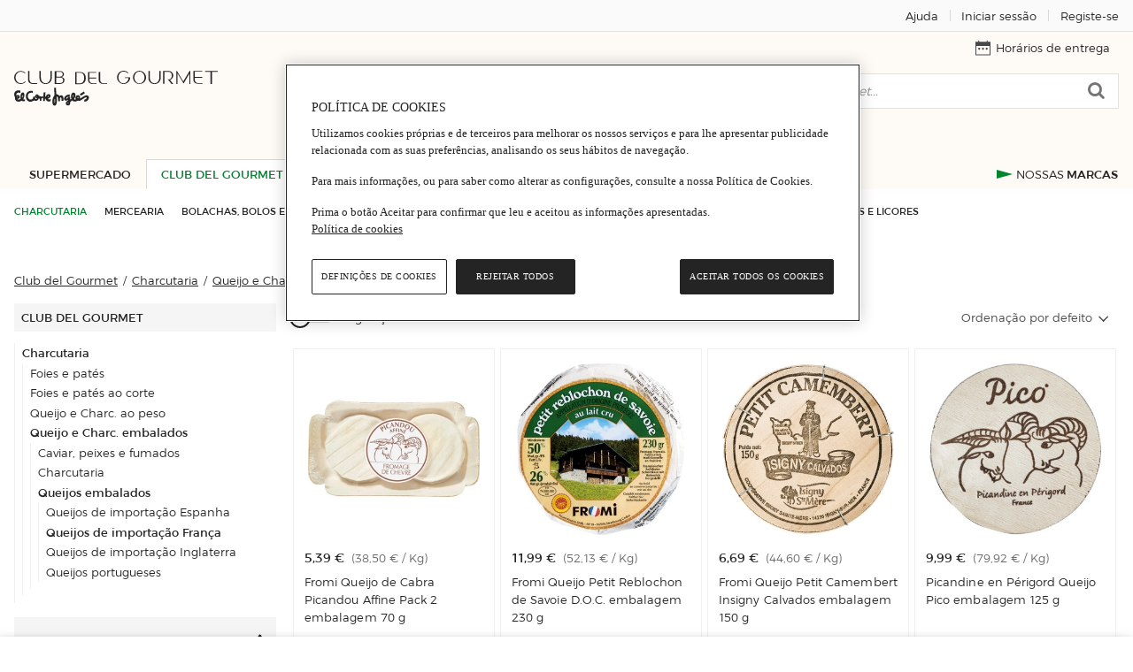

--- FILE ---
content_type: text/html; charset=utf-8
request_url: https://www.elcorteingles.pt/club-del-gourmet/charcutaria/queijo-e-charc-embalados/queijos-embalados/queijos-de-importacao-franca/
body_size: 18994
content:
<!DOCTYPE html><html lang="pt"><head><meta name="generator" content="Moonshine" /><meta name = "version" content = "2.215.56"/><meta http-equiv="X-UA-Compatible" content="IE=edge" /><meta name="viewport" content="width=device-width, initial-scale=1, maximum-scale=2" /><title>Queijos de importação França · Charcutaria · Supermercado El Corte Inglés · (8) </title><link rel="alternate" hreflang="pt" href="https://www.elcorteingles.pt/club-del-gourmet/charcutaria/queijo-e-charc-embalados/queijos-embalados/queijos-de-importacao-franca/" /><link rel="canonical" href="https://www.elcorteingles.pt/club-del-gourmet/charcutaria/queijo-e-charc-embalados/queijos-embalados/queijos-de-importacao-franca/" /> <meta name="description" content="Compre  Queijos de importação França online no Supermercado El Corte Inglés. Encontre os melhores preços em Queijos de importação França. Entregas em 5h" /><meta name="theme-color" content="#00802D" /><link rel="dns-prefetch" href="//sgfm.elcorteingles.es" /><link rel="dns-prefetch" href="//aptcrecetas.elcorteingles.es" /><link rel="dns-prefetch" href="//cuenta.elcorteingles.es" /><link rel="dns-prefetch" href="//www.googletagmanager.com" /><link rel="dns-prefetch" href="//www.google-analytics.com" /><script type="application/ld+json">{"@context":"http://schema.org","@type":"ItemList","url":"https://www.elcorteingles.pt/club-del-gourmet/charcutaria/queijo-e-charc-embalados/queijos-embalados/queijos-de-importacao-franca/","numberOfItems":8,"itemListElement":[{"@type":"ListItem","position":1,"url":"https://www.elcorteingles.pt/club-del-gourmet/0105213301600113-fromi-queijo-de-cabra-picandou-affine-pack-2-embalagem-70-g/"},{"@type":"ListItem","position":2,"url":"https://www.elcorteingles.pt/club-del-gourmet/0105213301600121-fromi-queijo-petit-reblochon-de-savoie-doc-embalagem-230-g/"},{"@type":"ListItem","position":3,"url":"https://www.elcorteingles.pt/club-del-gourmet/0105213301600105-fromi-queijo-petit-camembert-insigny-calvados-embalagem-150-g/"},{"@type":"ListItem","position":4,"url":"https://www.elcorteingles.pt/club-del-gourmet/0105213301600030-picandine-en-perigord-queijo-pico-embalagem-125-g/"},{"@type":"ListItem","position":5,"url":"https://www.elcorteingles.pt/club-del-gourmet/0105213301600097-fromi-queijo-petit-munster-gerome-de-leite-de-vaca-cru-embalagem-125-g/"},{"@type":"ListItem","position":6,"url":"https://www.elcorteingles.pt/club-del-gourmet/0105213301600022-fromi-queijo-selles-sur-cher-doc-embalagem-150-g/"},{"@type":"ListItem","position":7,"url":"https://www.elcorteingles.pt/club-del-gourmet/0105213301600147-fromi-queijo-buchette-picandine-embalagem-75-g/"},{"@type":"ListItem","position":8,"url":"https://www.elcorteingles.pt/club-del-gourmet/0105213342102319-pata-vieja-queijo-de-espanha-unidade-200-g/"}]}</script><script type="application/ld+json">{"@context":"http://schema.org","@type":"BreadcrumbList","itemListElement":[{"@type":"ListItem","position":1,"item":{"@id":"https://www.elcorteingles.pt/club-del-gourmet/","name":"Club del Gourmet"}},{"@type":"ListItem","position":2,"item":{"@id":"https://www.elcorteingles.pt/club-del-gourmet/charcutaria/","name":"Charcutaria"}},{"@type":"ListItem","position":3,"item":{"@id":"https://www.elcorteingles.pt/club-del-gourmet/charcutaria/queijo-e-charc-embalados/","name":"Queijo e Charc. embalados"}},{"@type":"ListItem","position":4,"item":{"@id":"https://www.elcorteingles.pt/club-del-gourmet/charcutaria/queijo-e-charc-embalados/queijos-embalados/","name":"Queijos embalados"}},{"@type":"ListItem","position":5,"item":{"@id":"https://www.elcorteingles.pt/club-del-gourmet/charcutaria/queijo-e-charc-embalados/queijos-embalados/queijos-de-importacao-franca/","name":"Queijos de importação França"}}]}</script><link rel="icon" href="https://cdn.grupoelcorteingles.es/statics/supermarketpt/assets/stylesheets/favicons/supermarket_pt/favicon.ico"/><link href="https://cdn.grupoelcorteingles.es/statics/supermarketpt/assets/stylesheets/supermarket_pt.min.css?_MTA6MDEtMTU6NTU6MDA" rel="stylesheet" /><script>window.GECI_LIBRARY_BASE = 'https://cdn.grupoelcorteingles.es/statics/supermarketpt/assets';window.GECI_SVG_BASE = 'https://cdn.grupoelcorteingles.es/statics/supermarketpt/assets';window.GECI_ASSETS_BASE = 'https://cdn.grupoelcorteingles.es/statics/supermarketpt/assets';window.GECI_TYPE_AHEAD_CHARS = '2';window.GECI_PAGE = 'PLP';history.scrollRestoration = 'manual';</script><script src="//cdn.grupoelcorteingles.es/statics/my_account/assets/javascripts/web_components/eci_salesforce_chat/eci-salesforce-chat.umd.js" fingerprint="true" fingerprintenabled="true"></script><script>promotionsContent = [];artsContent = [];customEventsContent = [];products_smContent = [];products_wpc = [];dataLayerContent = {"page":{"type":"PLP","language":"Español","hierarchy":["club-del-gourmet","charcutaria","queijo-e-charc-embalados","queijos-embalados","queijos-de-importacao-franca"],"items_per_page":24,"current_page":1,"total_pages":1,"total_products":8,"sorting":"Ordenação por defeito"},"user":{"registered":false},"session":{"center_cod_postal":"1069-413","id_center":"520140","user_cod_postal":null},"products":[{"id":"0105213301600113___","brand":"Fromi","category":["Charcutaria","Queijo e Charc. embalados","Queijos embalados","Queijos de importação França"],"name":"Fromi Queijo de Cabra Picandou Affine Pack 2 embalagem 70 g","price":{"final":"5.39","currency":"EUR"},"status":"AVAILABLE","quantity":1,"filters":{"sorting":{"status":"filtered","value":"Ordenação por defeito"},"facets":{"status":"default","value":[]}},"page_type":"PLP"},{"id":"0105213301600121___","brand":"Fromi","category":["Charcutaria","Queijo e Charc. embalados","Queijos embalados","Queijos de importação França"],"name":"Fromi Queijo Petit Reblochon de Savoie D.O.C. embalagem 230 g","price":{"final":"11.99","currency":"EUR"},"status":"AVAILABLE","quantity":1,"filters":{"sorting":{"status":"filtered","value":"Ordenação por defeito"},"facets":{"status":"default","value":[]}},"page_type":"PLP"},{"id":"0105213301600105___","brand":"Fromi","category":["Charcutaria","Queijo e Charc. embalados","Queijos embalados","Queijos de importação França"],"name":"Fromi Queijo Petit Camembert Insigny Calvados embalagem 150 g","price":{"final":"6.69","currency":"EUR"},"status":"AVAILABLE","quantity":1,"filters":{"sorting":{"status":"filtered","value":"Ordenação por defeito"},"facets":{"status":"default","value":[]}},"page_type":"PLP"},{"id":"0105213301600030___","brand":"Picandine en Périgord","category":["Charcutaria","Queijo e Charc. embalados","Queijos embalados","Queijos de importação França"],"name":"Picandine en Périgord Queijo Pico embalagem 125 g","price":{"final":"9.99","currency":"EUR"},"status":"AVAILABLE","quantity":1,"filters":{"sorting":{"status":"filtered","value":"Ordenação por defeito"},"facets":{"status":"default","value":[]}},"page_type":"PLP"},{"id":"0105213301600097___","brand":"Fromi","category":["Charcutaria","Queijo e Charc. embalados","Queijos embalados","Queijos de importação França"],"name":"Fromi Queijo Petit Munster Gerome de Leite de Vaca Cru embalagem 125 g","price":{"final":"6.49","currency":"EUR"},"status":"AVAILABLE","quantity":1,"filters":{"sorting":{"status":"filtered","value":"Ordenação por defeito"},"facets":{"status":"default","value":[]}},"page_type":"PLP"},{"id":"0105213301600022___","brand":"Fromi","category":["Charcutaria","Queijo e Charc. embalados","Queijos embalados","Queijos de importação França"],"name":"Fromi Queijo Selles-Sur-Cher DOC embalagem 150 g","price":{"final":"10.89","currency":"EUR"},"status":"AVAILABLE","quantity":1,"filters":{"sorting":{"status":"filtered","value":"Ordenação por defeito"},"facets":{"status":"default","value":[]}},"page_type":"PLP"},{"id":"0105213301600147___","brand":"Fromi","category":["Charcutaria","Queijo e Charc. embalados","Queijos embalados","Queijos de importação França"],"name":"Fromi Queijo Buchette Picandine embalagem 75 g","price":{"final":"6.29","currency":"EUR"},"status":"AVAILABLE","quantity":1,"filters":{"sorting":{"status":"filtered","value":"Ordenação por defeito"},"facets":{"status":"default","value":[]}},"page_type":"PLP"},{"id":"0105213342102319___","brand":"Pata Vieja","category":["Charcutaria","Queijo e Charc. embalados","Queijos embalados","Queijos de importação França"],"name":"Pata Vieja Queijo de Espanha unidade 200 g","price":{"final":"4.99","currency":"EUR"},"status":"AVAILABLE","quantity":1,"filters":{"sorting":{"status":"filtered","value":"Ordenação por defeito"},"facets":{"status":"default","value":[]}},"page_type":"PLP"}]};dataLayer = [dataLayerContent, ...promotionsContent, ...artsContent, ...customEventsContent, ...products_smContent, ...products_wpc];</script><script src="https://cdn.grupoelcorteingles.es/statics/supermarketpt/assets/javascripts/geci.supermarket_pt_base.pt.min.js?_MTA6MDEtMTU6NTU6MDA"></script>
<script>(window.BOOMR_mq=window.BOOMR_mq||[]).push(["addVar",{"rua.upush":"false","rua.cpush":"true","rua.upre":"false","rua.cpre":"true","rua.uprl":"false","rua.cprl":"false","rua.cprf":"false","rua.trans":"SJ-721d9d25-102c-4600-9ad2-a3e6e126a34d","rua.cook":"false","rua.ims":"false","rua.ufprl":"false","rua.cfprl":"false","rua.isuxp":"false","rua.texp":"norulematch","rua.ceh":"false","rua.ueh":"false","rua.ieh.st":"0"}]);</script>
                              <script>!function(e){var n="https://s.go-mpulse.net/boomerang/";if("False"=="True")e.BOOMR_config=e.BOOMR_config||{},e.BOOMR_config.PageParams=e.BOOMR_config.PageParams||{},e.BOOMR_config.PageParams.pci=!0,n="https://s2.go-mpulse.net/boomerang/";if(window.BOOMR_API_key="UAQCW-S8SSX-ZFCS5-EHFJC-TUMAQ",function(){function e(){if(!o){var e=document.createElement("script");e.id="boomr-scr-as",e.src=window.BOOMR.url,e.async=!0,i.parentNode.appendChild(e),o=!0}}function t(e){o=!0;var n,t,a,r,d=document,O=window;if(window.BOOMR.snippetMethod=e?"if":"i",t=function(e,n){var t=d.createElement("script");t.id=n||"boomr-if-as",t.src=window.BOOMR.url,BOOMR_lstart=(new Date).getTime(),e=e||d.body,e.appendChild(t)},!window.addEventListener&&window.attachEvent&&navigator.userAgent.match(/MSIE [67]\./))return window.BOOMR.snippetMethod="s",void t(i.parentNode,"boomr-async");a=document.createElement("IFRAME"),a.src="about:blank",a.title="",a.role="presentation",a.loading="eager",r=(a.frameElement||a).style,r.width=0,r.height=0,r.border=0,r.display="none",i.parentNode.appendChild(a);try{O=a.contentWindow,d=O.document.open()}catch(_){n=document.domain,a.src="javascript:var d=document.open();d.domain='"+n+"';void(0);",O=a.contentWindow,d=O.document.open()}if(n)d._boomrl=function(){this.domain=n,t()},d.write("<bo"+"dy onload='document._boomrl();'>");else if(O._boomrl=function(){t()},O.addEventListener)O.addEventListener("load",O._boomrl,!1);else if(O.attachEvent)O.attachEvent("onload",O._boomrl);d.close()}function a(e){window.BOOMR_onload=e&&e.timeStamp||(new Date).getTime()}if(!window.BOOMR||!window.BOOMR.version&&!window.BOOMR.snippetExecuted){window.BOOMR=window.BOOMR||{},window.BOOMR.snippetStart=(new Date).getTime(),window.BOOMR.snippetExecuted=!0,window.BOOMR.snippetVersion=12,window.BOOMR.url=n+"UAQCW-S8SSX-ZFCS5-EHFJC-TUMAQ";var i=document.currentScript||document.getElementsByTagName("script")[0],o=!1,r=document.createElement("link");if(r.relList&&"function"==typeof r.relList.supports&&r.relList.supports("preload")&&"as"in r)window.BOOMR.snippetMethod="p",r.href=window.BOOMR.url,r.rel="preload",r.as="script",r.addEventListener("load",e),r.addEventListener("error",function(){t(!0)}),setTimeout(function(){if(!o)t(!0)},3e3),BOOMR_lstart=(new Date).getTime(),i.parentNode.appendChild(r);else t(!1);if(window.addEventListener)window.addEventListener("load",a,!1);else if(window.attachEvent)window.attachEvent("onload",a)}}(),"".length>0)if(e&&"performance"in e&&e.performance&&"function"==typeof e.performance.setResourceTimingBufferSize)e.performance.setResourceTimingBufferSize();!function(){if(BOOMR=e.BOOMR||{},BOOMR.plugins=BOOMR.plugins||{},!BOOMR.plugins.AK){var n="true"=="true"?1:0,t="",a="aogrpiixb2gny2lcrs4a-f-68a4f9868-clientnsv4-s.akamaihd.net",i="false"=="true"?2:1,o={"ak.v":"39","ak.cp":"1591540","ak.ai":parseInt("1021851",10),"ak.ol":"0","ak.cr":9,"ak.ipv":4,"ak.proto":"h2","ak.rid":"f6b1ae1d","ak.r":51645,"ak.a2":n,"ak.m":"b","ak.n":"essl","ak.bpcip":"3.141.23.0","ak.cport":34502,"ak.gh":"2.17.209.210","ak.quicv":"","ak.tlsv":"tls1.3","ak.0rtt":"","ak.0rtt.ed":"","ak.csrc":"-","ak.acc":"","ak.t":"1768066232","ak.ak":"hOBiQwZUYzCg5VSAfCLimQ==ioMCoTE678WwAW5bQEDflL7WZWvpg1bplruyjJNW+vQSjhtS4IEUTJ0JhLzmSUBXYRSHCzI+2tLYhHnduSq2sk53yT0F0ADoF9A3/GnAcrgXWgCkCRXgvCVbhj/jJWs+blAC0DtKBm3s8kPGIPti3pO1PvuGpAY1QcQjA0ko1qC53c15crdeeZdoDAG23DEDbBIbhXILqyzKHKHxyIvn6I/25lsEqxH3LWxK8vtg3B9lb3eBLVz7CGdBGOH76NS6y3dyWqOFuApsKv3OTxh2eyaCvbHRGeYjb8SjxlCWhinhx+n0K6I8TaghkSbfZACVrXAtJ6TfUJq620Hg2oR23grL3QCx0deQzHkm2UyiOQrOPRlzQ7/migLcLo8laIsHwTkBxNiZnz1SeaknUG4Qpezq7w1Gq9SoW91OCbXsMMY=","ak.pv":"120","ak.dpoabenc":"","ak.tf":i};if(""!==t)o["ak.ruds"]=t;var r={i:!1,av:function(n){var t="http.initiator";if(n&&(!n[t]||"spa_hard"===n[t]))o["ak.feo"]=void 0!==e.aFeoApplied?1:0,BOOMR.addVar(o)},rv:function(){var e=["ak.bpcip","ak.cport","ak.cr","ak.csrc","ak.gh","ak.ipv","ak.m","ak.n","ak.ol","ak.proto","ak.quicv","ak.tlsv","ak.0rtt","ak.0rtt.ed","ak.r","ak.acc","ak.t","ak.tf"];BOOMR.removeVar(e)}};BOOMR.plugins.AK={akVars:o,akDNSPreFetchDomain:a,init:function(){if(!r.i){var e=BOOMR.subscribe;e("before_beacon",r.av,null,null),e("onbeacon",r.rv,null,null),r.i=!0}return this},is_complete:function(){return!0}}}}()}(window);</script></head><body  ><div class="cross_site_bar-wrapper"><div id="header_account_desktop" class="full_vp"><div class="hidden-xxs hidden-xs-up c12-xl-up">    <div class="cross_site_bar-holder"><div class="cross_site_bar-left"></div><div class="cross_site_bar-center"></div><div class="cross_site_bar-right"><a href="https://www.elcorteingles.pt/supermercado/ajuda/pt/" class="cross_site_bar-item tl-ayuda_1" title="Ajuda"><span class="text_only">Ajuda</span></a><span class="cross_site_bar-separator"></span><a class="cross_site_bar-item js-custom-gtm-event ts-login-desktop" data-synth="LOCATOR_UPPER_BAR_LOGIN_OPTION" href="https://conta.elcorteingles.pt/oauth/authorize?response_type=code&amp;scope=openid&amp;client_id=rjx5snOWlh40SgcE0dg2guk4YnXhECYd&amp;redirect_uri=https%3A%2F%2Fwww.elcorteingles.pt%2Ffood%2Fsession%2Fcallback%3Fto%3D%252Fclub-del-gourmet%252Fcharcutaria%252Fqueijo-e-charc-embalados%252Fqueijos-embalados%252Fqueijos-de-importacao-franca%252F&amp;back_to=https%3A%2F%2Fwww.elcorteingles.pt%2Fclub-del-gourmet&amp;locale=pt" title="Iniciar sessão"data-event_name="click_login"data-event_category="login"data-event_action="click_login"data-event_label="PLP"><span class="text">Iniciar sessão</span></a><span class="cross_site_bar-separator"></span><a class="cross_site_bar-item js-custom-gtm-event" href="https://conta.elcorteingles.pt/external/registro?locale=pt&amp;back_to=https%3A%2F%2Fwww.elcorteingles.pt%2Fclub-del-gourmet" title="Registe-se"data-event_name="click_signup"data-event_category="login"data-event_action="click_signup"data-event_label="PLP"><span class="text">Registe-se</span></a></div></div></div></div></div><input type="hidden" id="pageType" value="PLP"><input type="hidden" id="SERPURLWithoutFilters" value="/club-del-gourmet/charcutaria/queijo-e-charc-embalados/queijos-embalados/queijos-de-importacao-franca/pesquisar/?term=undefined"><div class="header-mobile"><div class="header-burger"><button class="button js-show-side-menu js-stick js-swap-color js-mobile-burger-menu" title="menu burger"data-sticky-class="_sticked" data-url="/club-del-gourmet/charcutaria/queijo-e-charc-embalados/queijos-embalados/"><i class="icon burger"></i></button></div><a class="header-mobile_logo js-stick" href="/club-del-gourmet/" title="A loja Gourmet do El Corte Inglés"><img src="https://cdn.grupoelcorteingles.es/statics/supermarketpt/assets/stylesheets/images/food/logos/gourmet-es-long.svg" alt="A loja Gourmet do El Corte Inglés"></a><div class="header-mobile_user"><button class="button js-show-hide-panel js-stick" aria-label="muestra panel del usuario" data-panel="UserPanel"data-show="true"><i class="icon user"></i></button></div></div><div class="header-desktop_wrapper gourmet"><div class="header-desktop   "><div class="header-logo"><a href="/club-del-gourmet/" title="A loja Gourmet do El Corte Inglés"><img src="https://cdn.grupoelcorteingles.es/statics/supermarketpt/assets/stylesheets/images/food/logos/gourmet-es-short.svg" alt="A loja Gourmet do El Corte Inglés"></a></div><div class="header-order"><div class="user_bar js-order"><div class="link user_bar-item js-show-time-table js-custom-gtm-event"data-event_name="click_delivery_times"data-event_category="delivery_times"data-event_action="click_delivery_times"data-event_label="PLP"><svg version="1.2" baseProfile="tiny" xmlns="http://www.w3.org/2000/svg" xmlns:xlink="http://www.w3.org/1999/xlink"x="0px" y="0px" viewBox="0 0 256 256" xml:space="preserve" class="svg _top_menu_icon _small"><g ><path d="M70.4,128.2H57.9c-5.4,0-9.8,4.4-9.8,9.8v12.5c0,5.4,4.4,9.8,9.8,9.8h12.5c5.4,0,9.8-4.4,9.8-9.8V138C80.2,132.5,75.8,128.2,70.4,128.2z"/><path d="M248.3,25H208V10c0-4.4-3.6-8-8-8l0,0c-4.4,0-8,3.6-8,8v15H63.9V10c0-4.4-3.6-8-8-8s-8,3.6-8,8v15H7.6C3.4,25,0,28.4,0,32.6v215.6c0,4.2,3.4,7.6,7.6,7.6h240.7c4.2,0,7.6-3.4,7.6-7.6V32.6C256,28.4,252.6,25,248.3,25z M240,240H16V96.1h224V240z"/><path d="M134.4,128h-12.5c-5.4,0-9.8,4.4-9.8,9.8v12.5c0,5.4,4.4,9.8,9.8,9.8h12.5c5.4,0,9.8-4.4,9.8-9.8v-12.5C144.1,132.4,139.8,128,134.4,128z"/><path d="M198.3,128h-12.5c-5.4,0-9.8,4.4-9.8,9.8v12.5c0,5.4,4.4,9.8,9.8,9.8h12.5c5.4,0,9.8-4.4,9.8-9.8v-12.5C208.1,132.3,203.7,128,198.3,128z"/></g></svg><span class="text">Horários de entrega</span></div></div></div><div class="header-search  _with_gap ">  <div class="form search"><form action="/club-del-gourmet/pesquisar/" method="get" class="js-checkeable-form js-desktop-speech"data-action-default="/club-del-gourmet/pesquisar/"id="desktopSearchForm"><input id="DesktopSearchScope" type="hidden" class="js-searchscope" value="gourmet" name="searchscope" disabled="disabled"><div class="search-box tr js-type-ahead"data-ahead-endpoint="/alimentacao/api/catalog/club-del-gourmet/type_ahead/"data-ahead-template="food/client/typeahead/panel_short"data-ahead-scope="searchscope"data-ahead-delay="150"data-ahead-center="520140"><div class="search-input-container"><button type="button" class="button search-delete_text js-delete-type-ahead-text  _hide "><!-- Generated by IcoMoon.io --><svg version="1.1" xmlns="http://www.w3.org/2000/svg" width="16" height="16" viewBox="0 0 16 16" class="svg _xxs _light_grey"><title>delete</title><path d="M8.706 8l4.456-4.456c0.194-0.194 0.194-0.513 0-0.706s-0.512-0.194-0.706 0l-4.456 4.456-4.456-4.456c-0.194-0.194-0.513-0.194-0.706 0s-0.194 0.513 0 0.706l4.456 4.456-4.456 4.456c-0.194 0.194-0.194 0.512 0 0.706 0.1 0.1 0.225 0.144 0.356 0.144s0.256-0.050 0.356-0.144l4.456-4.456 4.456 4.456c0.1 0.1 0.225 0.144 0.356 0.144 0.125 0 0.256-0.050 0.356-0.144 0.194-0.194 0.194-0.512 0-0.706l-4.469-4.456z"></path></svg></button><input data-synth="LOCATOR_INPUT_SEARCH" name="term" aria-label="Buscar" class="form-input search-input js-type-ahead-input js-checkeable js-speech-result tl-busqueda"title="Buscar"type="text"placeholder="Pesquisar no Club del Gourmet..."autocomplete="off"value=""data-validation-required="true"data-validation-message-empty="Diga-nos o que pretende pesquisar"data-validation-format="^(.{2,})$"data-validation-message-error="Dê-nos mais pistas sobre o que pretende pesquisar (mínimo 3 caracteres)"data-validation-tooltip="true"/><input name="search" class="js-search-origin" type="hidden" value="text"></div><div class="search-button-container"><button type="button" name="speech-button" title="speech-button"class="button search-button _micro js-speech-button"><span><svg version="1.1" xmlns="http://www.w3.org/2000/svg" xmlns:xlink="http://www.w3.org/1999/xlink" x="0px" y="0px"viewBox="0 0 58 58" style="enable-background:new 0 0 58 58;" xml:space="preserve" class="svg _filter"><g><mask id="micro-mask_desktop_search"><rect class="mask-rect" x="0" y="0" width="58" height="58" fill="#ffffff" transform="rotate(-180 29 29)" /></mask><path  d="M44,28c-0.552,0-1,0.447-1,1v6c0,7.72-6.28,14-14,14s-14-6.28-14-14v-6c0-0.553-0.448-1-1-1s-1,0.447-1,1v6c0,8.485,6.644,15.429,15,15.949V56h-5c-0.552,0-1,0.447-1,1s0.448,1,1,1h12c0.552,0,1-0.447,1-1s-0.448-1-1-1h-5v-5.051c8.356-0.52,15-7.465,15-15.949v-6C45,28.447,44.552,28,44,28z"/><path fill="#757676" class="base_micro" d="M29,46c6.065,0,11-4.935,11-11V11c0-6.065-4.935-11-11-11S18,4.935,18,11v24C18,41.065,22.935,46,29,46z"/><path fill="#029446" mask="url(#micro-mask_desktop_search)" d="M29,46c6.065,0,11-4.935,11-11V11c0-6.065-4.935-11-11-11S18,4.935,18,11v24C18,41.065,22.935,46,29,46z"/></g></svg></span></button><button role="button" aria-label="Buscar" type="submit" class="button search-button tl-click-lupa"value="PESQUISAR" data-synth="LOCATOR_SEARCH_BUTTON"><i class="icon search"></i></button></div><ul class="js-type-ahead-list search-list"></ul></div></form></div></div><div class="header-tabs"><ul class="header-tabs_catalog"><li class="header-tab _supermarket "><a href="/supermercado/"     >Supermercado</a></li><li class="header-tab _gourmet   _current  "><a href="/club-del-gourmet/"  class="active " >Club del Gourmet</a></li><li class="header-tab _pets "><a href="/animais/"     >Animais</a></li></ul><ul class="header-additional_tabs"><li class="header-tab _our_brands "><a href="/nossas-marcas-de-supermercado/"   class="tabs_menu-item _our_brands-content"  ><span>Nossas Marcas</span></a></li></ul></div></div></div><div class="top_menu-container _gourmet"><div class="full_vp"><nav class="top_menu"><a href="/club-del-gourmet/charcutaria/"  class="active top_menu-item" ><span>Charcutaria</span></a><a href="/club-del-gourmet/mercearia/"   class="top_menu-item"  ><span>Mercearia</span></a><a href="/club-del-gourmet/bolachas-bolos-e-pao/"   class="top_menu-item"  ><span>Bolachas, Bolos e Pão</span></a><a href="/club-del-gourmet/doces-e-chocolates/"   class="top_menu-item"  ><span>Doces e Chocolates</span></a><a href="/club-del-gourmet/lacteos/"   class="top_menu-item"  ><span>Lácteos</span></a><a href="/club-del-gourmet/congelados/"   class="top_menu-item"  ><span>Congelados</span></a><a href="/club-del-gourmet/bebidas-e-sumos/"   class="top_menu-item"  ><span>Bebidas e Sumos</span></a><a href="/club-del-gourmet/garrafeira/"   class="top_menu-item"  ><span>Garrafeira</span></a><a href="/club-del-gourmet/destilados-e-licores/"   class="top_menu-item"  ><span>Destilados e Licores</span></a></nav></div></div><div class="header-black-bar header-black-bar-mobile ts-black-row page_title     js-stick " data-sticky-class="_sticked"><div class="page_title-text_container js-page-title-layer"><h1>Queijos de importação França</h1></div></div> <div class="hidden-xl-up mobile_controls-wrapper"><div class="mobile_controls js-stick  " data-sticky-class="_sticking" data-margin-top="56" style="z-index: 12"><div class="c12 mobile_controls-search   js-mobile-search-control _open">  <form action="/club-del-gourmet/pesquisar/" method="get" class="js-checkeable-form js-mobile-speech"data-action-default="/club-del-gourmet/pesquisar/"id="mobileSearchForm"><input id="MobileSearchScope"type="hidden" class="js-mobilesearchscope" value="gourmet" name="searchscope" disabled="disabled"><div class="tr js-type-ahead flex rel search-typeahead_wrapper"data-ahead-endpoint="/alimentacao/api/catalog/club-del-gourmet/type_ahead/"data-ahead-template="food/client/typeahead/panel_short"data-ahead-scope="mobilesearchscope"data-ahead-delay="150"data-ahead-results="4"data-ahead-scopeoptions="js-mobile-scope-layer"data-ahead-center="520140" ><button class="button mobile_controls-search_button _do tl-click-lupa" aria-label="Buscar"><svg version="1.1" x="0px" y="0px"viewBox="0 0 250.4 256" style="enable-background:new 0 0 250.4 256;" xml:space="preserve" class="svg _filter"><path d="M246,228l-51.1-51.1c37.6-47.1,29.5-115.7-17.5-153.2S61.2-5.9,23.7,41.7S-5.9,157.4,41.2,194.9c19,15,43.1,23.5,67.6,23.5l0,0c22,0,43.1-6.5,61.1-19l52.1,52.1c6,6,16,6,22.5,0l0,0l1-1C252,245,252,235,246,228C246,228.5,246,228.5,246,228z M109.3,186.9c-42.6,0-77.1-34.6-77.1-77.1l0,0c0-42.6,34.6-77.1,77.1-77.1s77.1,34.6,77.1,77.1S151.9,186.9,109.3,186.9L109.3,186.9z"/></svg></button><button type="button" name="speech-button" title="speech-button"class="button mobile_controls-search_button _voice js-speech-button"><svg version="1.1" xmlns="http://www.w3.org/2000/svg" xmlns:xlink="http://www.w3.org/1999/xlink" x="0px" y="0px"viewBox="0 0 58 58" style="enable-background:new 0 0 58 58;" xml:space="preserve" class="svg _filter"><g><mask id="micro-mask_mobile_search"><rect class="mask-rect" x="0" y="0" width="58" height="58" fill="#ffffff" transform="rotate(-180 29 29)" /></mask><path  d="M44,28c-0.552,0-1,0.447-1,1v6c0,7.72-6.28,14-14,14s-14-6.28-14-14v-6c0-0.553-0.448-1-1-1s-1,0.447-1,1v6c0,8.485,6.644,15.429,15,15.949V56h-5c-0.552,0-1,0.447-1,1s0.448,1,1,1h12c0.552,0,1-0.447,1-1s-0.448-1-1-1h-5v-5.051c8.356-0.52,15-7.465,15-15.949v-6C45,28.447,44.552,28,44,28z"/><path fill="#757676" class="base_micro" d="M29,46c6.065,0,11-4.935,11-11V11c0-6.065-4.935-11-11-11S18,4.935,18,11v24C18,41.065,22.935,46,29,46z"/><path fill="#029446" mask="url(#micro-mask_mobile_search)" d="M29,46c6.065,0,11-4.935,11-11V11c0-6.065-4.935-11-11-11S18,4.935,18,11v24C18,41.065,22.935,46,29,46z"/></g></svg></button><div class="mobile_controls-search_input"><input name="term" title="Buscar" aria-label="Buscar" class="js-type-ahead-input js-checkeable tl-busqueda js-speech-result"type="text" autocomplete="off" value=""title="Buscar"placeholder="Pesquisar no Club del Gourmet..."data-validation-required="true"data-validation-message-empty="Diga-nos o que pretende pesquisar"data-validation-format="^(.{2,})$"data-validation-message-error="Dê-nos mais pistas sobre o que pretende pesquisar (mínimo 3 caracteres)"data-validation-tooltip="true"/><input name="search" type="hidden" class="js-search-origin" value="text"></div><button type="button" title="Borrar" class="button mobile_controls-search_delete_text js-delete-type-ahead-text hidden  _hide "><!-- Generated by IcoMoon.io --><svg version="1.1" xmlns="http://www.w3.org/2000/svg" width="16" height="16" viewBox="0 0 16 16" class="svg _xxs _dark_grey_mobile"><title>delete</title><path d="M8.706 8l4.456-4.456c0.194-0.194 0.194-0.513 0-0.706s-0.512-0.194-0.706 0l-4.456 4.456-4.456-4.456c-0.194-0.194-0.513-0.194-0.706 0s-0.194 0.513 0 0.706l4.456 4.456-4.456 4.456c-0.194 0.194-0.194 0.512 0 0.706 0.1 0.1 0.225 0.144 0.356 0.144s0.256-0.050 0.356-0.144l4.456-4.456 4.456 4.456c0.1 0.1 0.225 0.144 0.356 0.144 0.125 0 0.256-0.050 0.356-0.144 0.194-0.194 0.194-0.512 0-0.706l-4.469-4.456z"></path></svg></button><button type="button" title="Cancelar" class="button mobile_controls-search_cancel js-cancel-mobile-search hidden"><i class="icon arrow-up"></i></button><ul class="js-type-ahead-list js-mobile-typeahead-search-panel search-list"></ul></div></form></div></div></div><div class="breadcrumbs c12-xl-up" data-cy="breadcrumbs"><div class=" full_vp "><ol><li class="breadcrumbs-item"><a href="/club-del-gourmet/">Club del Gourmet</a></li><li class="breadcrumbs-item"><a href="/club-del-gourmet/charcutaria/">Charcutaria</a></li><li class="breadcrumbs-item"><a href="/club-del-gourmet/charcutaria/queijo-e-charc-embalados/">Queijo e Charc. embalados</a></li><li class="breadcrumbs-item"><a href="/club-del-gourmet/charcutaria/queijo-e-charc-embalados/queijos-embalados/">Queijos embalados</a></li><li class="breadcrumbs-item _current hidden-s-human_total_products"><span>Queijos de importação França</span></li><ol class="hidden-s-up-human_total_products"><li class="breadcrumbs-item _current"><h2>Queijos de importação França<span> (8)</span></h2></li></ol></ol></div></div><div class="similar_categories"><div class="full_vp js-elements-slider" data-slider-selectors=""><ol class="similar_categories-list js-elements-slider-slides-wrapper" "><li class="similar_categories-item js-elements-slider-slide"><a href="/club-del-gourmet/charcutaria/queijo-e-charc-embalados/queijos-embalados/queijos-de-importacao-espanha/" class="similar_categories-link">Queijos de importação Espanha</a></li><li class="similar_categories-item js-elements-slider-slide"><span class="similar_categories-current">Queijos de importação França</span></li><li class="similar_categories-item js-elements-slider-slide"><a href="/club-del-gourmet/charcutaria/queijo-e-charc-embalados/queijos-embalados/queijos-de-importacao-inglaterra/" class="similar_categories-link">Queijos de importação Inglaterra</a></li><li class="similar_categories-item js-elements-slider-slide"><a href="/club-del-gourmet/charcutaria/queijo-e-charc-embalados/queijos-embalados/queijos-portugueses/" class="similar_categories-link">Queijos portugueses</a></li></ol></div></div><div class="mobile_controls-new_button_wrapper hidden-xl-up"><button  role="button" aria-label="Mostrar Filtros" class="button mobile_controls-new_button ts-filters js-show-dimensions-menu">Filtros e opções</button></div><div class="page c12"><!--init-validate_block_search_params--><!--end-validate_block_search_params--><div class="page-container c12"><div class="full_vp"></div><div class=" page-vp "> <div id="NavigationPanel"></div><div id="UserPanel" class="side_panel _from_right"><div class="side_menu-user"><div class="side_menu-item _panel_title"><div class="side_menu-arrow _dark_grey js-show-hide-panel" data-panel="UserPanel" data-hide="true"><svg version="1.2" baseProfile="tiny" id="Capa_1" xmlns="http://www.w3.org/2000/svg" xmlns:xlink="http://www.w3.org/1999/xlink"x="0px" y="0px" viewBox="0 0 256 256" xml:space="preserve" class="svg _cross _grey_stroke"><path d="M151.6,127.9L185.5,94c6.2-6.2,6.2-16.4,0-22.6s-16.3-6.3-22.6,0L129,105.3L94.4,70.7c-6.2-6.2-16.4-6.2-22.6,0c-6.3,6.3-6.3,16.3,0,22.6l34.6,34.6l-33.9,33.9c-6.2,6.2-6.2,16.4,0,22.6c6.2,6.2,16.4,6.2,22.6,0l33.9-33.9l33,33c6.2,6.2,16.4,6.2,22.6,0c6.2-6.2,6.2-16.4,0-22.6L151.6,127.9z"/></svg></div><div class="side_menu-body flex"><a  href="/club-del-gourmet/" title="A loja Gourmet do El Corte Inglés"><img src="https://cdn.grupoelcorteingles.es/statics/supermarketpt/assets/stylesheets/images/food/logos/gourmet-es-long-white.svg"/></a></div></div><div><div class="side_menu-item _login"><a class="button side_menu-login_button js-custom-gtm-event"data-event_name="click_login"data-event_category="login"data-event_action="click_login"data-event_label="PLP"title="Iniciar sessão"href="https://conta.elcorteingles.pt/oauth/authorize?response_type=code&amp;scope=openid&amp;client_id=rjx5snOWlh40SgcE0dg2guk4YnXhECYd&amp;redirect_uri=https%3A%2F%2Fwww.elcorteingles.pt%2Ffood%2Fsession%2Fcallback%3Fto%3D%252Fclub-del-gourmet%252Fcharcutaria%252Fqueijo-e-charc-embalados%252Fqueijos-embalados%252Fqueijos-de-importacao-franca%252F&amp;back_to=https%3A%2F%2Fwww.elcorteingles.pt%2Fclub-del-gourmet&amp;locale=pt"><svg version="1.2" baseProfile="tiny"  xmlns="http://www.w3.org/2000/svg" xmlns:xlink="http://www.w3.org/1999/xlink"x="0px" y="0px" viewBox="0 0 256 256" xml:space="preserve" class="svg _user"><path d="M190.1,142.2c-5.8-2.6-15.1-2.2-20.7,0.9c0,0-21.5,11.7-41.4,11.7s-41.9-11.7-41.9-11.7c-5.6-3-14.9-3.3-20.7-0.8L27.7,159c-5.8,2.6-9.5,9.8-8.3,16l2.4,69.7c1.2,6.2,7.5,11.3,13.8,11.3h184.7c6.3,0,12.6-5.1,13.8-11.3l2.4-69.7c1.2-6.2-2.5-13.4-8.3-16L190.1,142.2z"/><ellipse cx="128" cy="76.3" rx="63.1" ry="63.7"/></svg><span>Iniciar sessão</span></a><a class="button side_menu-login_button"title="Registe-se"data-event_name="click_signup"data-event_category="signup"data-event_action="click_signup"data-event_label="PLP"href="https://conta.elcorteingles.pt/external/registro?locale=pt&amp;back_to=https%3A%2F%2Fwww.elcorteingles.pt%2Fclub-del-gourmet"><svg version="1.2" baseProfile="tiny" xmlns="http://www.w3.org/2000/svg" xmlns:xlink="http://www.w3.org/1999/xlink"x="0px" y="0px" viewBox="0 0 256 256" xml:space="preserve" class="svg _user"><g><path d="M226.1,243.8L226.1,243.8c-4.4-0.2-7.9-3.9-7.7-8.3l2-57.1l0.1-0.6c0.4-2.1-1.2-5.1-3.1-6l-35.2-15.5c-3.1-1.4-9.1-1.1-12,0.5c-0.9,0.5-22,11.8-42.2,11.8c-20.2,0-41.6-11.3-42.5-11.8c-3-1.6-9-1.8-12.2-0.5l-34.8,15.4c-1.9,0.9-3.5,3.9-3.1,6l0.1,0.6l2,57.1c0.2,4.4-3.3,8.1-7.7,8.3h0c-4.4,0.2-8.1-3.3-8.3-7.7l-1.9-55.6c0-0.2,0-0.5-0.1-0.7c-1.2-9.1,4.1-18.8,12.4-22.6l34.9-15.5c7.7-3.3,18.9-2.9,26.2,1c0.2,0.1,18.8,9.9,35,9.9c16.1,0,34.3-9.8,34.5-9.9c7.3-4,18.6-4.5,26.2-1.1l35.2,15.5c8.4,3.8,13.7,13.5,12.5,22.6c0,0.2-0.1,0.5-0.1,0.7l-1.9,55.6C234.2,240.5,230.5,243.9,226.1,243.8z"/></g><path d="M128,28.6c26,0,47.1,21.4,47.1,47.7S154,124,128,124s-47.1-21.4-47.1-47.7S102,28.6,128,28.6 M128,12.6c-34.8,0-63.1,28.5-63.1,63.7S93.2,140,128,140s63.1-28.5,63.1-63.7S162.8,12.6,128,12.6L128,12.6z"/></svg><span>Registe-se</span></a></div><button class="c12 button side_menu-item js-show-time-table js-custom-gtm-event"data-event_name="click_delivery_times"data-event_category="delivery_times"data-event_action="click_delivery_times"data-event_label="PLP"><div class="side_menu-icon"><svg version="1.2" baseProfile="tiny" xmlns="http://www.w3.org/2000/svg" xmlns:xlink="http://www.w3.org/1999/xlink"x="0px" y="0px" viewBox="0 0 256 256" xml:space="preserve" class="svg _calendar _grey"><g ><path d="M70.4,128.2H57.9c-5.4,0-9.8,4.4-9.8,9.8v12.5c0,5.4,4.4,9.8,9.8,9.8h12.5c5.4,0,9.8-4.4,9.8-9.8V138C80.2,132.5,75.8,128.2,70.4,128.2z"/><path d="M248.3,25H208V10c0-4.4-3.6-8-8-8l0,0c-4.4,0-8,3.6-8,8v15H63.9V10c0-4.4-3.6-8-8-8s-8,3.6-8,8v15H7.6C3.4,25,0,28.4,0,32.6v215.6c0,4.2,3.4,7.6,7.6,7.6h240.7c4.2,0,7.6-3.4,7.6-7.6V32.6C256,28.4,252.6,25,248.3,25z M240,240H16V96.1h224V240z"/><path d="M134.4,128h-12.5c-5.4,0-9.8,4.4-9.8,9.8v12.5c0,5.4,4.4,9.8,9.8,9.8h12.5c5.4,0,9.8-4.4,9.8-9.8v-12.5C144.1,132.4,139.8,128,134.4,128z"/><path d="M198.3,128h-12.5c-5.4,0-9.8,4.4-9.8,9.8v12.5c0,5.4,4.4,9.8,9.8,9.8h12.5c5.4,0,9.8-4.4,9.8-9.8v-12.5C208.1,132.3,203.7,128,198.3,128z"/></g></svg></div><div class="side_menu-body">Horários de entrega</div></button><div class="side_menu-panel _no_padding"></div><a  class="button side_menu-item js-custom-gtm-event"href="https://www.elcorteingles.pt/supermercado/ajuda/pt/"data-event_name="click_help"data-event_category="help"data-event_action="click_help"data-event_label="PLP"title="Ajuda"><div class="side_menu-icon "><svg version="1.1" xmlns="http://www.w3.org/2000/svg" xmlns:xlink="http://www.w3.org/1999/xlink" x="0px" y="0px"width="256px" height="256px" viewBox="0 0 256 256" enable-background="new 0 0 256 256" xml:space="preserve" class="svg _user _grey"><g><path d="M139.435,168h-21.556c-0.061-3.323-0.09-9.266-0.09-9.991c0-7.504,1.238-13.672,3.72-18.513c2.479-4.839,7.441-10.284,14.883-16.333c7.439-6.049,11.886-10.012,13.338-11.887c2.236-2.963,3.357-6.229,3.357-9.8c0-4.96-1.981-9.21-5.943-12.75c-3.964-3.539-9.302-5.308-16.016-5.308c-6.474,0-11.887,1.846-16.243,5.535c-4.356,3.69-7.351,9.317-8.983,16.877l-21.356-2.903c0.665-10.828,5.277-20.022,13.838-27.585C106.942,67.781,116.123,64,130.039,64c14.638,0,26.282,3.827,34.935,11.479c8.648,7.654,11.52,16.56,11.52,26.723c0,5.626-1.58,10.95-4.756,15.97c-3.176,5.023-9.935,11.857-20.337,20.508c-5.385,4.478-8.759,8.076-10.059,10.799C140.039,152.201,139.312,160.985,139.435,168z M117.516,192v-16h21.918v16H117.516z"/></g><g><path d="M127.932,256C57.427,256,0.065,198.639,0.065,128.133S57.427,0.266,127.932,0.266c70.506,0,127.867,57.361,127.867,127.867S198.438,256,127.932,256z M127.932,17.901c-60.781,0-110.23,49.45-110.23,110.231s49.449,110.23,110.23,110.23c60.782,0,110.23-49.449,110.23-110.23S188.714,17.901,127.932,17.901z"/></g></svg></div><div class="side_menu-body">Ajuda</div></a></div></div></div>          <div id="wrap_filter_right_plp" class="hidden-xs-up  c3-xl-up pr-xl-up"><div class="hidden-xxs hidden-xs-up c12-xl-up mb"><ul class="tree-node"><li class="tree-item"><h2 ><a href="/club-del-gourmet/" class="link _primary _level1 tree-link _current  "  >Club del Gourmet</a></h2><ul class="tree-node"><li class="tree-item"><a href="/club-del-gourmet/charcutaria/" class="link _primary _level2 tree-link _current  "  >Charcutaria</a><ul class="tree-node"><li class="tree-item"><a href="/club-del-gourmet/charcutaria/foies-e-pates/" class="link _primary _level3 tree-link   "  >Foies e patés</a></li><li class="tree-item"><a href="/club-del-gourmet/charcutaria/foies-e-pates-ao-corte/" class="link _primary _level3 tree-link   "  >Foies e patés ao corte</a></li><li class="tree-item"><a href="/club-del-gourmet/charcutaria/queijo-e-charc-ao-peso/" class="link _primary _level3 tree-link   "  >Queijo e Charc. ao peso</a></li><li class="tree-item"><a href="/club-del-gourmet/charcutaria/queijo-e-charc-embalados/" class="link _primary _level3 tree-link _current  "  >Queijo e Charc. embalados</a><ul class="tree-node"><li class="tree-item"><a href="/club-del-gourmet/charcutaria/queijo-e-charc-embalados/caviar-peixes-e-fumados/" class="link _primary _level4 tree-link   "  >Caviar, peixes e fumados</a></li><li class="tree-item"><a href="/club-del-gourmet/charcutaria/queijo-e-charc-embalados/charcutaria/" class="link _primary _level4 tree-link   "  >Charcutaria</a></li><li class="tree-item"><a href="/club-del-gourmet/charcutaria/queijo-e-charc-embalados/queijos-embalados/" class="link _primary _level4 tree-link _current  "  >Queijos embalados</a><ul class="tree-node"><li class="tree-item"><a href="/club-del-gourmet/charcutaria/queijo-e-charc-embalados/queijos-embalados/queijos-de-importacao-espanha/" class="link _primary _level5 tree-link   "  >Queijos de importação Espanha</a></li><li class="tree-item"><a href="/club-del-gourmet/charcutaria/queijo-e-charc-embalados/queijos-embalados/queijos-de-importacao-franca/" class="link _primary _level5 tree-link _current  "  >Queijos de importação França</a></li><li class="tree-item"><a href="/club-del-gourmet/charcutaria/queijo-e-charc-embalados/queijos-embalados/queijos-de-importacao-inglaterra/" class="link _primary _level5 tree-link   "  >Queijos de importação Inglaterra</a></li><li class="tree-item"><a href="/club-del-gourmet/charcutaria/queijo-e-charc-embalados/queijos-embalados/queijos-portugueses/" class="link _primary _level5 tree-link   "  >Queijos portugueses</a></li></ul></li></ul></li></ul></li></ul></li></ul></div><div class="hidden-xxs hidden-xs-up c12-xl-up"><div class="facet "><div class="facet-title flex js-foldable _opened js-custom-gtm-toggle-event"data-event_name="show_facets/hide_facets"data-event_category="PLP"data-event_action="show_facets/hide_facets"data-event_label="MARCA"><h2 class="flex-item grow">MARCA</h2><span class="flex-item"><span class ="icon arrow-down"></span><span class ="icon arrow-up"></span></span></div><div class="facet-panel"><ul ><li><a class="facet-option link _primary  js-custom-gtm-event "title="Fromi (6)"href="/club-del-gourmet/charcutaria/queijo-e-charc-embalados/queijos-embalados/queijos-de-importacao-franca/1792092109/" rel="nofollow"data-event_name="facet"data-event_category="PLP"data-event_action="facet:MARCA"data-event_label="Fromi" ><span class="v-mid "><svg xmlns="http://www.w3.org/2000/svg" xmlns:xlink="http://www.w3.org/1999/xlink" style="isolation:isolate" viewBox="0 0 579 563"width="579" height="563" class="svg square_tick _tick_square"><g clip-path="url(#_clipPath_mGj0geSDOyAS25RtVzdUIRz9V0pUV5Bt)"><rect id="square" x="44" y="112.766" width="406.4" height="407.2" transform="matrix(1,0,0,1,0,0)" fill="rgb(255,255,255)"stroke-width="18.043" stroke-linejoin="miter" stroke-linecap="butt" stroke-miterlimit="4" /><path id="tick" d=" M 48 286 Q 140 383 193 424 Q 204.678 433.034 533 85" fill="none" stroke-width="87"stroke="green" stroke-linejoin="round" stroke-linecap="round" stroke-miterlimit="3" /></g></svg></span><span class="text">Fromi&nbsp;(6)</span></a></li><li><a class="facet-option link _primary  js-custom-gtm-event "title="Pata Vieja (1)"href="/club-del-gourmet/charcutaria/queijo-e-charc-embalados/queijos-embalados/queijos-de-importacao-franca/4129536541/" rel="nofollow"data-event_name="facet"data-event_category="PLP"data-event_action="facet:MARCA"data-event_label="Pata Vieja" ><span class="v-mid "><svg xmlns="http://www.w3.org/2000/svg" xmlns:xlink="http://www.w3.org/1999/xlink" style="isolation:isolate" viewBox="0 0 579 563"width="579" height="563" class="svg square_tick _tick_square"><g clip-path="url(#_clipPath_mGj0geSDOyAS25RtVzdUIRz9V0pUV5Bt)"><rect id="square" x="44" y="112.766" width="406.4" height="407.2" transform="matrix(1,0,0,1,0,0)" fill="rgb(255,255,255)"stroke-width="18.043" stroke-linejoin="miter" stroke-linecap="butt" stroke-miterlimit="4" /><path id="tick" d=" M 48 286 Q 140 383 193 424 Q 204.678 433.034 533 85" fill="none" stroke-width="87"stroke="green" stroke-linejoin="round" stroke-linecap="round" stroke-miterlimit="3" /></g></svg></span><span class="text">Pata Vieja&nbsp;(1)</span></a></li><li><a class="facet-option link _primary  js-custom-gtm-event "title="Picandine en Périgord (1)"href="/club-del-gourmet/charcutaria/queijo-e-charc-embalados/queijos-embalados/queijos-de-importacao-franca/643724533/" rel="nofollow"data-event_name="facet"data-event_category="PLP"data-event_action="facet:MARCA"data-event_label="Picandine en Périgord" ><span class="v-mid "><svg xmlns="http://www.w3.org/2000/svg" xmlns:xlink="http://www.w3.org/1999/xlink" style="isolation:isolate" viewBox="0 0 579 563"width="579" height="563" class="svg square_tick _tick_square"><g clip-path="url(#_clipPath_mGj0geSDOyAS25RtVzdUIRz9V0pUV5Bt)"><rect id="square" x="44" y="112.766" width="406.4" height="407.2" transform="matrix(1,0,0,1,0,0)" fill="rgb(255,255,255)"stroke-width="18.043" stroke-linejoin="miter" stroke-linecap="butt" stroke-miterlimit="4" /><path id="tick" d=" M 48 286 Q 140 383 193 424 Q 204.678 433.034 533 85" fill="none" stroke-width="87"stroke="green" stroke-linejoin="round" stroke-linecap="round" stroke-miterlimit="3" /></g></svg></span><span class="text">Picandine en Périgord&nbsp;(1)</span></a></li></ul></div></div></div></div> <input type="hidden" id="DimensionsData"data-baseurl="/club-del-gourmet/charcutaria/queijo-e-charc-embalados/queijos-embalados/queijos-de-importacao-franca/"data-lowest_hierarchy_url = ""data-is_guided_navigation = ""data-hierarchy="3683755759,2922888524,4265739443,2741753380,41471042"data-center="520140"data-filters=""data-term=""data-catalog="010_2"data-brand=""data-special_navigation=""data-named_filters=""data-hierarchy_slugs="club-del-gourmet,charcutaria,queijo-e-charc-embalados,queijos-embalados,queijos-de-importacao-franca" data-sort="[{&quot;index&quot;:8,&quot;label&quot;:&quot;Os mais vendidos&quot;,&quot;value&quot;:&quot;mostSell&quot;,&quot;selected&quot;:false},{&quot;index&quot;:0,&quot;label&quot;:&quot;Ordenação por defeito&quot;,&quot;value&quot;:&quot;default&quot;,&quot;selected&quot;:true},{&quot;index&quot;:1,&quot;label&quot;:&quot;Preço (do maior ao menor)&quot;,&quot;value&quot;:&quot;priceDesc&quot;,&quot;selected&quot;:false},{&quot;index&quot;:2,&quot;label&quot;:&quot;Preço (do menor ao maior)&quot;,&quot;value&quot;:&quot;priceAsc&quot;,&quot;selected&quot;:false},{&quot;index&quot;:3,&quot;label&quot;:&quot;Por nome (de Z a A)&quot;,&quot;value&quot;:&quot;nameAsc&quot;,&quot;selected&quot;:false},{&quot;index&quot;:4,&quot;label&quot;:&quot;Por nome (de A a Z)&quot;,&quot;value&quot;:&quot;nameDesc&quot;,&quot;selected&quot;:false}]"data-pagination="[{&quot;label&quot;:&quot;Paginação manual&quot;,&quot;value&quot;:&quot;01&quot;,&quot;selected&quot;:true},{&quot;label&quot;:&quot;Paginação automática&quot;,&quot;value&quot;:&quot;02&quot;,&quot;selected&quot;:false}]"data-has_pagination="true"data-has_sort="true"/><div id="DimensionsMenu" class="js-side-dimensions-menu"></div><div class="c12  c9-xl-up  js-plp"><div class="c12 grid-header"><div class="hidden-xxs hidden-xs-up c4-xl-up"><button type="button" class="button _pagination _off js-enable-infinite-scroll js-custom-gtm-event"data-url="/club-del-gourmet/charcutaria/queijo-e-charc-embalados/queijos-embalados/queijos-de-importacao-franca/"data-event_name="click_pagination"data-event_category="PLP"data-event_action="click_pagination"data-event_label="undefined"><span></span><span>Paginação manual</span></button></div><div class="c12 c4-xl-up tc hidden-xxs hidden-xs-up"><h2 class="grid-coincidences semi">8 produtos</h2></div><div class="hidden-xxs hidden-xs-up c4-xl-up tr"><div class="droppable js-drop-sort"><button type="button" class="droppable-button button _sort js-droppable-button"><span class="js-droppable-text">Ordenação por defeito</span><span class="icon arrow-down"></span></button><ul class="droppable-panel _almFull tl hidden js-droppable-panel"><li class="droppable-item js-droppable-option js-store-sorting-preference" data-droppable-value="mostSell">Os mais vendidos</li><li class="droppable-item js-droppable-option js-store-sorting-preference" data-droppable-value="priceDesc">Preço (do maior ao menor)</li><li class="droppable-item js-droppable-option js-store-sorting-preference" data-droppable-value="priceAsc">Preço (do menor ao maior)</li><li class="droppable-item js-droppable-option js-store-sorting-preference" data-droppable-value="nameAsc">Por nome (de Z a A)</li><li class="droppable-item js-droppable-option js-store-sorting-preference" data-droppable-value="nameDesc">Por nome (de A a Z)</li></ul></div></div></div><div class="c12 js-grid-container"><div class=" grid   c12 js-hidding-pages js-hidding-pages js-page-1 MAIN" data-page="1">  <div class=" grid-item   product_tile _retro _gourmet  dataholder js-product "data-synth="LOCATOR_PRODUCT_PREVIEW_LIST"data-scope="product"data-json="{&quot;id&quot;:&quot;0105213301600113___&quot;,&quot;brand&quot;:&quot;Fromi&quot;,&quot;category&quot;:[&quot;Charcutaria&quot;,&quot;Queijo e Charc. embalados&quot;,&quot;Queijos embalados&quot;,&quot;Queijos de importação França&quot;],&quot;name&quot;:&quot;Fromi Queijo de Cabra Picandou Affine Pack 2 embalagem 70 g&quot;,&quot;price&quot;:{&quot;final&quot;:&quot;5.39&quot;,&quot;currency&quot;:&quot;EUR&quot;},&quot;status&quot;:&quot;AVAILABLE&quot;,&quot;quantity&quot;:1,&quot;filters&quot;:{&quot;sorting&quot;:{&quot;status&quot;:&quot;filtered&quot;,&quot;value&quot;:&quot;Ordenação por defeito&quot;},&quot;facets&quot;:{&quot;status&quot;:&quot;default&quot;,&quot;value&quot;:[]}},&quot;page_type&quot;:&quot;PLP&quot;}"data-product-stock = "true"data-product-current = "0"data-product-catalog = "gourmet"data-product-description = "Fromi Queijo de Cabra Picandou Affine Pack 2 embalagem 70 g"data-product-id="0105213301600113___"data-product-sale_type="SELLING_TYPE_UNIT"data-product-trigger="PLP"><div class="product_tile-left_container ">  <div class="product_tile-image _fade "data-synth="LOCATOR_ECI_PRODUCT_FILTER"data-stock="esgotado"data-available="Indisponível" data-synth="LOCATOR_ECI_PRODUCT_FILTER" ><a href="/club-del-gourmet/0105213301600113-fromi-queijo-de-cabra-picandou-affine-pack-2-embalagem-70-g/" title="Fromi Queijo de Cabra Picandou Affine Pack 2 embalagem 70 g" class="event js-product-link" data-event="product_click" ><img alt="Fromi Queijo de Cabra Picandou Affine Pack 2 embalagem 70 g" title="Fromi Queijo de Cabra Picandou Affine Pack 2 embalagem 70 g" src="//sgfm.elcorteingles.es/SGFM/dctm/MEDIA03/201706/30/05213301600113____1__325x325.jpg" width="" height="" ></a><div class="product_tile-badges"></div></div></div><div class="product_tile-right_container"> <div class="product_tile-price_holder"><div class="prices product_tile-prices"><div><div class="prices-price _current"  ><span>5</span>,<span>39</span> <span class="js-currency">€</span></div><div class="prices-price _pum">(38,50 &euro; / Kg)</div></div></div></div><div class="product_tile-description_holder "><h3 class="product_tile-description"><a href="/club-del-gourmet/0105213301600113-fromi-queijo-de-cabra-picandou-affine-pack-2-embalagem-70-g/" class="link event js-product-link" data-event="product_click" title="Fromi Queijo de Cabra Picandou Affine Pack 2 embalagem 70 g ">Fromi Queijo de Cabra Picandou Affine Pack 2 embalagem 70 g <span class="product_tile-temporal_description"></span></a></h3><div class="product_tile-offers_desktop_holder">  </div></div><div class="js-elegible-gifts product_tile-elegible_gifts_container"></div><div class="product_tile-footer_controls _no_margin _fade"><div class="product_controls"><div class="product_controls-button_container"><button role="button" aria-label="Añadir al carro" type="button" class="product_controls-button _buy button _primary  _not_perishable js-add-item  js-tooltip" data-synth="LOCATOR_BOTON_ANADIR"><span>adicionar ao carrinho</span><span>A adicionar...</span><span>no seu carrinho</span><span>modificar</span><span>a modificar...</span><span>A eliminar...</span></button><button class="button product_controls-delete js-delete-item" aria-label="Eliminar del carro">        <svg version="1.2" baseProfile="tiny"  xmlns="http://www.w3.org/2000/svg" xmlns:xlink="http://www.w3.org/1999/xlink"x="0px" y="0px" viewBox="0 0 256 256" xml:space="preserve" class="svg _trash _white" ><g ><path d="M206.6,80l-13.3,160H62.7L49.4,80H206.6 M209.2,64H46.9c-8,0-14.2,7.5-13.5,16.1l13.5,162.4c0.6,7.6,6.5,13.5,13.5,13.5h135.2c7,0,12.9-5.8,13.5-13.5l13.5-162.4C223.4,71.5,217.2,64,209.2,64L209.2,64z"/><g><path d="M120,111.5v112.1c0,4.4,3.6,8,8,8l0,0c4.4,0,8-3.6,8-8V111.4c0-4.4-3.6-8-8-8l0,0C123.6,103.5,120,107.1,120,111.5z"/></g><g><path d="M160,111.5v112.1c0,4.4,3.6,8,8,8l0,0c4.4,0,8-3.6,8-8V111.4c0-4.4-3.6-8-8-8l0,0C163.6,103.5,160,107.1,160,111.5z"/></g><g><path d="M79.9,111.5v112.1c0,4.4,3.6,8,8,8l0,0c4.4,0,8-3.6,8-8V111.4c0-4.4-3.6-8-8-8l0,0C83.5,103.5,79.9,107.1,79.9,111.5z"/></g><path d="M152.4,23.5v15.8c0,0.1,0,0.3,0,0.4v0.6H104v-0.4c0-0.1,0-0.3,0-0.4v-16L152.4,23.5 M152.7,7.5h-49C95,7.5,88,14.5,88,23.2v16.7c0,0.1,0,0.3,0,0.4H40.3c-4.4,0-8,3.6-8,8c0.1,4.4,3.7,8,8.1,8h175.7c4.4,0,8-3.6,8-8s-3.6-8-8-8h-47.7c0-0.2,0-0.4,0-0.6V23.2C168.4,14.5,161.3,7.5,152.7,7.5L152.7,7.5z"/></g></svg></button></div></div><div class="product_tile-controls-stepper product_controls-button-stepper js-stepper js-preset-scope "data-stepper-step="1"data-stepper-step="1"><div class="quantity_control-quantity_container product_controls"><button class="button quantity_control-button product_controls js-stepper-button" type="button" data-stepper-direction="down">&#150</button><input aria-label="cantidad" size="4"class="quantity_control-quantity product_controls js-quantity js-stepper-input" type="number" value="1"pattern="[0-9]" onkeypress='return event.charCode >= 48 && event.charCode <= 57' /><button class="button quantity_control-button product_controls js-stepper-button" data-stepper-direction="up" type="button">+</button></div></div></div></div><div class="product_tile-mobile_in_cart_info js-human-quantity"></div><div class="product_tile-bottom_container mobile_buy_controls"><!-- list button--><!-- Stepper--><!-- TODO TASK IF IS ORIGINAL DON'T SHOW CONTROL --><div class="mobile_buy_controls-stepper"><div class="product_tile-controls-stepper product_controls-button-stepper js-stepper js-preset-scope "data-stepper-step="1"data-stepper-step="1"><div class="quantity_control-quantity_container product_controls"><button class="button quantity_control-button product_controls js-stepper-button" type="button" data-stepper-direction="down">&#150</button><input aria-label="cantidad" size="4"class="quantity_control-quantity product_controls js-quantity js-stepper-input" type="number" value="1"pattern="[0-9]" onkeypress='return event.charCode >= 48 && event.charCode <= 57' /><button class="button quantity_control-button product_controls js-stepper-button" data-stepper-direction="up" type="button">+</button></div></div></div><!--Add Button--><div class="mobile_buy_controls-action"><button class="product_controls-button _buy button _primary _not_perishable js-add-item js-tooltip"><span>adicionar ao carrinho</span><span>A adicionar...</span><span>no seu carrinho</span><span>modificar</span><span>a modificar...</span><span>A eliminar...</span></button> <button class="button product_controls-delete js-delete-item" aria-label="Eliminar del carro">        <svg version="1.2" baseProfile="tiny"  xmlns="http://www.w3.org/2000/svg" xmlns:xlink="http://www.w3.org/1999/xlink"x="0px" y="0px" viewBox="0 0 256 256" xml:space="preserve" class="svg _trash _white" ><g ><path d="M206.6,80l-13.3,160H62.7L49.4,80H206.6 M209.2,64H46.9c-8,0-14.2,7.5-13.5,16.1l13.5,162.4c0.6,7.6,6.5,13.5,13.5,13.5h135.2c7,0,12.9-5.8,13.5-13.5l13.5-162.4C223.4,71.5,217.2,64,209.2,64L209.2,64z"/><g><path d="M120,111.5v112.1c0,4.4,3.6,8,8,8l0,0c4.4,0,8-3.6,8-8V111.4c0-4.4-3.6-8-8-8l0,0C123.6,103.5,120,107.1,120,111.5z"/></g><g><path d="M160,111.5v112.1c0,4.4,3.6,8,8,8l0,0c4.4,0,8-3.6,8-8V111.4c0-4.4-3.6-8-8-8l0,0C163.6,103.5,160,107.1,160,111.5z"/></g><g><path d="M79.9,111.5v112.1c0,4.4,3.6,8,8,8l0,0c4.4,0,8-3.6,8-8V111.4c0-4.4-3.6-8-8-8l0,0C83.5,103.5,79.9,107.1,79.9,111.5z"/></g><path d="M152.4,23.5v15.8c0,0.1,0,0.3,0,0.4v0.6H104v-0.4c0-0.1,0-0.3,0-0.4v-16L152.4,23.5 M152.7,7.5h-49C95,7.5,88,14.5,88,23.2v16.7c0,0.1,0,0.3,0,0.4H40.3c-4.4,0-8,3.6-8,8c0.1,4.4,3.7,8,8.1,8h175.7c4.4,0,8-3.6,8-8s-3.6-8-8-8h-47.7c0-0.2,0-0.4,0-0.6V23.2C168.4,14.5,161.3,7.5,152.7,7.5L152.7,7.5z"/></g></svg></button></div></div></div>  <div class=" grid-item   product_tile _retro _gourmet  dataholder js-product "data-synth="LOCATOR_PRODUCT_PREVIEW_LIST"data-scope="product"data-json="{&quot;id&quot;:&quot;0105213301600121___&quot;,&quot;brand&quot;:&quot;Fromi&quot;,&quot;category&quot;:[&quot;Charcutaria&quot;,&quot;Queijo e Charc. embalados&quot;,&quot;Queijos embalados&quot;,&quot;Queijos de importação França&quot;],&quot;name&quot;:&quot;Fromi Queijo Petit Reblochon de Savoie D.O.C. embalagem 230 g&quot;,&quot;price&quot;:{&quot;final&quot;:&quot;11.99&quot;,&quot;currency&quot;:&quot;EUR&quot;},&quot;status&quot;:&quot;AVAILABLE&quot;,&quot;quantity&quot;:1,&quot;filters&quot;:{&quot;sorting&quot;:{&quot;status&quot;:&quot;filtered&quot;,&quot;value&quot;:&quot;Ordenação por defeito&quot;},&quot;facets&quot;:{&quot;status&quot;:&quot;default&quot;,&quot;value&quot;:[]}},&quot;page_type&quot;:&quot;PLP&quot;}"data-product-stock = "true"data-product-current = "0"data-product-catalog = "gourmet"data-product-description = "Fromi Queijo Petit Reblochon de Savoie D.O.C. embalagem 230 g"data-product-id="0105213301600121___"data-product-sale_type="SELLING_TYPE_UNIT"data-product-trigger="PLP"><div class="product_tile-left_container ">  <div class="product_tile-image _fade "data-synth="LOCATOR_ECI_PRODUCT_FILTER"data-stock="esgotado"data-available="Indisponível" data-synth="LOCATOR_ECI_PRODUCT_FILTER" ><a href="/club-del-gourmet/0105213301600121-fromi-queijo-petit-reblochon-de-savoie-doc-embalagem-230-g/" title="Fromi Queijo Petit Reblochon de Savoie D.O.C. embalagem 230 g" class="event js-product-link" data-event="product_click" ><img alt="Fromi Queijo Petit Reblochon de Savoie D.O.C. embalagem 230 g" title="Fromi Queijo Petit Reblochon de Savoie D.O.C. embalagem 230 g" src="//sgfm.elcorteingles.es/SGFM/dctm/MEDIA02/CONTENIDOS/201511/09/05213301600121____1__325x325.jpg" width="" height="" ></a><div class="product_tile-badges"></div></div></div><div class="product_tile-right_container"> <div class="product_tile-price_holder"><div class="prices product_tile-prices"><div><div class="prices-price _current"  ><span>11</span>,<span>99</span> <span class="js-currency">€</span></div><div class="prices-price _pum">(52,13 &euro; / Kg)</div></div></div></div><div class="product_tile-description_holder "><h3 class="product_tile-description"><a href="/club-del-gourmet/0105213301600121-fromi-queijo-petit-reblochon-de-savoie-doc-embalagem-230-g/" class="link event js-product-link" data-event="product_click" title="Fromi Queijo Petit Reblochon de Savoie D.O.C. embalagem 230 g ">Fromi Queijo Petit Reblochon de Savoie D.O.C. embalagem 230 g <span class="product_tile-temporal_description"></span></a></h3><div class="product_tile-offers_desktop_holder">  </div></div><div class="js-elegible-gifts product_tile-elegible_gifts_container"></div><div class="product_tile-footer_controls _no_margin _fade"><div class="product_controls"><div class="product_controls-button_container"><button role="button" aria-label="Añadir al carro" type="button" class="product_controls-button _buy button _primary  _not_perishable js-add-item  js-tooltip" data-synth="LOCATOR_BOTON_ANADIR"><span>adicionar ao carrinho</span><span>A adicionar...</span><span>no seu carrinho</span><span>modificar</span><span>a modificar...</span><span>A eliminar...</span></button><button class="button product_controls-delete js-delete-item" aria-label="Eliminar del carro">        <svg version="1.2" baseProfile="tiny"  xmlns="http://www.w3.org/2000/svg" xmlns:xlink="http://www.w3.org/1999/xlink"x="0px" y="0px" viewBox="0 0 256 256" xml:space="preserve" class="svg _trash _white" ><g ><path d="M206.6,80l-13.3,160H62.7L49.4,80H206.6 M209.2,64H46.9c-8,0-14.2,7.5-13.5,16.1l13.5,162.4c0.6,7.6,6.5,13.5,13.5,13.5h135.2c7,0,12.9-5.8,13.5-13.5l13.5-162.4C223.4,71.5,217.2,64,209.2,64L209.2,64z"/><g><path d="M120,111.5v112.1c0,4.4,3.6,8,8,8l0,0c4.4,0,8-3.6,8-8V111.4c0-4.4-3.6-8-8-8l0,0C123.6,103.5,120,107.1,120,111.5z"/></g><g><path d="M160,111.5v112.1c0,4.4,3.6,8,8,8l0,0c4.4,0,8-3.6,8-8V111.4c0-4.4-3.6-8-8-8l0,0C163.6,103.5,160,107.1,160,111.5z"/></g><g><path d="M79.9,111.5v112.1c0,4.4,3.6,8,8,8l0,0c4.4,0,8-3.6,8-8V111.4c0-4.4-3.6-8-8-8l0,0C83.5,103.5,79.9,107.1,79.9,111.5z"/></g><path d="M152.4,23.5v15.8c0,0.1,0,0.3,0,0.4v0.6H104v-0.4c0-0.1,0-0.3,0-0.4v-16L152.4,23.5 M152.7,7.5h-49C95,7.5,88,14.5,88,23.2v16.7c0,0.1,0,0.3,0,0.4H40.3c-4.4,0-8,3.6-8,8c0.1,4.4,3.7,8,8.1,8h175.7c4.4,0,8-3.6,8-8s-3.6-8-8-8h-47.7c0-0.2,0-0.4,0-0.6V23.2C168.4,14.5,161.3,7.5,152.7,7.5L152.7,7.5z"/></g></svg></button></div></div><div class="product_tile-controls-stepper product_controls-button-stepper js-stepper js-preset-scope "data-stepper-step="1"data-stepper-step="1"><div class="quantity_control-quantity_container product_controls"><button class="button quantity_control-button product_controls js-stepper-button" type="button" data-stepper-direction="down">&#150</button><input aria-label="cantidad" size="4"class="quantity_control-quantity product_controls js-quantity js-stepper-input" type="number" value="1"pattern="[0-9]" onkeypress='return event.charCode >= 48 && event.charCode <= 57' /><button class="button quantity_control-button product_controls js-stepper-button" data-stepper-direction="up" type="button">+</button></div></div></div></div><div class="product_tile-mobile_in_cart_info js-human-quantity"></div><div class="product_tile-bottom_container mobile_buy_controls"><!-- list button--><!-- Stepper--><!-- TODO TASK IF IS ORIGINAL DON'T SHOW CONTROL --><div class="mobile_buy_controls-stepper"><div class="product_tile-controls-stepper product_controls-button-stepper js-stepper js-preset-scope "data-stepper-step="1"data-stepper-step="1"><div class="quantity_control-quantity_container product_controls"><button class="button quantity_control-button product_controls js-stepper-button" type="button" data-stepper-direction="down">&#150</button><input aria-label="cantidad" size="4"class="quantity_control-quantity product_controls js-quantity js-stepper-input" type="number" value="1"pattern="[0-9]" onkeypress='return event.charCode >= 48 && event.charCode <= 57' /><button class="button quantity_control-button product_controls js-stepper-button" data-stepper-direction="up" type="button">+</button></div></div></div><!--Add Button--><div class="mobile_buy_controls-action"><button class="product_controls-button _buy button _primary _not_perishable js-add-item js-tooltip"><span>adicionar ao carrinho</span><span>A adicionar...</span><span>no seu carrinho</span><span>modificar</span><span>a modificar...</span><span>A eliminar...</span></button> <button class="button product_controls-delete js-delete-item" aria-label="Eliminar del carro">        <svg version="1.2" baseProfile="tiny"  xmlns="http://www.w3.org/2000/svg" xmlns:xlink="http://www.w3.org/1999/xlink"x="0px" y="0px" viewBox="0 0 256 256" xml:space="preserve" class="svg _trash _white" ><g ><path d="M206.6,80l-13.3,160H62.7L49.4,80H206.6 M209.2,64H46.9c-8,0-14.2,7.5-13.5,16.1l13.5,162.4c0.6,7.6,6.5,13.5,13.5,13.5h135.2c7,0,12.9-5.8,13.5-13.5l13.5-162.4C223.4,71.5,217.2,64,209.2,64L209.2,64z"/><g><path d="M120,111.5v112.1c0,4.4,3.6,8,8,8l0,0c4.4,0,8-3.6,8-8V111.4c0-4.4-3.6-8-8-8l0,0C123.6,103.5,120,107.1,120,111.5z"/></g><g><path d="M160,111.5v112.1c0,4.4,3.6,8,8,8l0,0c4.4,0,8-3.6,8-8V111.4c0-4.4-3.6-8-8-8l0,0C163.6,103.5,160,107.1,160,111.5z"/></g><g><path d="M79.9,111.5v112.1c0,4.4,3.6,8,8,8l0,0c4.4,0,8-3.6,8-8V111.4c0-4.4-3.6-8-8-8l0,0C83.5,103.5,79.9,107.1,79.9,111.5z"/></g><path d="M152.4,23.5v15.8c0,0.1,0,0.3,0,0.4v0.6H104v-0.4c0-0.1,0-0.3,0-0.4v-16L152.4,23.5 M152.7,7.5h-49C95,7.5,88,14.5,88,23.2v16.7c0,0.1,0,0.3,0,0.4H40.3c-4.4,0-8,3.6-8,8c0.1,4.4,3.7,8,8.1,8h175.7c4.4,0,8-3.6,8-8s-3.6-8-8-8h-47.7c0-0.2,0-0.4,0-0.6V23.2C168.4,14.5,161.3,7.5,152.7,7.5L152.7,7.5z"/></g></svg></button></div></div></div>  <div class=" grid-item   product_tile _retro _gourmet  dataholder js-product "data-synth="LOCATOR_PRODUCT_PREVIEW_LIST"data-scope="product"data-json="{&quot;id&quot;:&quot;0105213301600105___&quot;,&quot;brand&quot;:&quot;Fromi&quot;,&quot;category&quot;:[&quot;Charcutaria&quot;,&quot;Queijo e Charc. embalados&quot;,&quot;Queijos embalados&quot;,&quot;Queijos de importação França&quot;],&quot;name&quot;:&quot;Fromi Queijo Petit Camembert Insigny Calvados embalagem 150 g&quot;,&quot;price&quot;:{&quot;final&quot;:&quot;6.69&quot;,&quot;currency&quot;:&quot;EUR&quot;},&quot;status&quot;:&quot;AVAILABLE&quot;,&quot;quantity&quot;:1,&quot;filters&quot;:{&quot;sorting&quot;:{&quot;status&quot;:&quot;filtered&quot;,&quot;value&quot;:&quot;Ordenação por defeito&quot;},&quot;facets&quot;:{&quot;status&quot;:&quot;default&quot;,&quot;value&quot;:[]}},&quot;page_type&quot;:&quot;PLP&quot;}"data-product-stock = "true"data-product-current = "0"data-product-catalog = "gourmet"data-product-description = "Fromi Queijo Petit Camembert Insigny Calvados embalagem 150 g"data-product-id="0105213301600105___"data-product-sale_type="SELLING_TYPE_UNIT"data-product-trigger="PLP"><div class="product_tile-left_container ">  <div class="product_tile-image _fade "data-synth="LOCATOR_ECI_PRODUCT_FILTER"data-stock="esgotado"data-available="Indisponível" data-synth="LOCATOR_ECI_PRODUCT_FILTER" ><a href="/club-del-gourmet/0105213301600105-fromi-queijo-petit-camembert-insigny-calvados-embalagem-150-g/" title="Fromi Queijo Petit Camembert Insigny Calvados embalagem 150 g" class="event js-product-link" data-event="product_click" ><img alt="Fromi Queijo Petit Camembert Insigny Calvados embalagem 150 g" title="Fromi Queijo Petit Camembert Insigny Calvados embalagem 150 g" src="//sgfm.elcorteingles.es/SGFM/dctm/MEDIA03/201905/31/05213301600105____2__325x325.jpg" width="" height="" ></a><div class="product_tile-badges"></div></div></div><div class="product_tile-right_container"> <div class="product_tile-price_holder"><div class="prices product_tile-prices"><div><div class="prices-price _current"  ><span>6</span>,<span>69</span> <span class="js-currency">€</span></div><div class="prices-price _pum">(44,60 &euro; / Kg)</div></div></div></div><div class="product_tile-description_holder "><h3 class="product_tile-description"><a href="/club-del-gourmet/0105213301600105-fromi-queijo-petit-camembert-insigny-calvados-embalagem-150-g/" class="link event js-product-link" data-event="product_click" title="Fromi Queijo Petit Camembert Insigny Calvados embalagem 150 g ">Fromi Queijo Petit Camembert Insigny Calvados embalagem 150 g <span class="product_tile-temporal_description"></span></a></h3><div class="product_tile-offers_desktop_holder">  </div></div><div class="js-elegible-gifts product_tile-elegible_gifts_container"></div><div class="product_tile-footer_controls _no_margin _fade"><div class="product_controls"><div class="product_controls-button_container"><button role="button" aria-label="Añadir al carro" type="button" class="product_controls-button _buy button _primary  _not_perishable js-add-item  js-tooltip" data-synth="LOCATOR_BOTON_ANADIR"><span>adicionar ao carrinho</span><span>A adicionar...</span><span>no seu carrinho</span><span>modificar</span><span>a modificar...</span><span>A eliminar...</span></button><button class="button product_controls-delete js-delete-item" aria-label="Eliminar del carro">        <svg version="1.2" baseProfile="tiny"  xmlns="http://www.w3.org/2000/svg" xmlns:xlink="http://www.w3.org/1999/xlink"x="0px" y="0px" viewBox="0 0 256 256" xml:space="preserve" class="svg _trash _white" ><g ><path d="M206.6,80l-13.3,160H62.7L49.4,80H206.6 M209.2,64H46.9c-8,0-14.2,7.5-13.5,16.1l13.5,162.4c0.6,7.6,6.5,13.5,13.5,13.5h135.2c7,0,12.9-5.8,13.5-13.5l13.5-162.4C223.4,71.5,217.2,64,209.2,64L209.2,64z"/><g><path d="M120,111.5v112.1c0,4.4,3.6,8,8,8l0,0c4.4,0,8-3.6,8-8V111.4c0-4.4-3.6-8-8-8l0,0C123.6,103.5,120,107.1,120,111.5z"/></g><g><path d="M160,111.5v112.1c0,4.4,3.6,8,8,8l0,0c4.4,0,8-3.6,8-8V111.4c0-4.4-3.6-8-8-8l0,0C163.6,103.5,160,107.1,160,111.5z"/></g><g><path d="M79.9,111.5v112.1c0,4.4,3.6,8,8,8l0,0c4.4,0,8-3.6,8-8V111.4c0-4.4-3.6-8-8-8l0,0C83.5,103.5,79.9,107.1,79.9,111.5z"/></g><path d="M152.4,23.5v15.8c0,0.1,0,0.3,0,0.4v0.6H104v-0.4c0-0.1,0-0.3,0-0.4v-16L152.4,23.5 M152.7,7.5h-49C95,7.5,88,14.5,88,23.2v16.7c0,0.1,0,0.3,0,0.4H40.3c-4.4,0-8,3.6-8,8c0.1,4.4,3.7,8,8.1,8h175.7c4.4,0,8-3.6,8-8s-3.6-8-8-8h-47.7c0-0.2,0-0.4,0-0.6V23.2C168.4,14.5,161.3,7.5,152.7,7.5L152.7,7.5z"/></g></svg></button></div></div><div class="product_tile-controls-stepper product_controls-button-stepper js-stepper js-preset-scope "data-stepper-step="1"data-stepper-step="1"><div class="quantity_control-quantity_container product_controls"><button class="button quantity_control-button product_controls js-stepper-button" type="button" data-stepper-direction="down">&#150</button><input aria-label="cantidad" size="4"class="quantity_control-quantity product_controls js-quantity js-stepper-input" type="number" value="1"pattern="[0-9]" onkeypress='return event.charCode >= 48 && event.charCode <= 57' /><button class="button quantity_control-button product_controls js-stepper-button" data-stepper-direction="up" type="button">+</button></div></div></div></div><div class="product_tile-mobile_in_cart_info js-human-quantity"></div><div class="product_tile-bottom_container mobile_buy_controls"><!-- list button--><!-- Stepper--><!-- TODO TASK IF IS ORIGINAL DON'T SHOW CONTROL --><div class="mobile_buy_controls-stepper"><div class="product_tile-controls-stepper product_controls-button-stepper js-stepper js-preset-scope "data-stepper-step="1"data-stepper-step="1"><div class="quantity_control-quantity_container product_controls"><button class="button quantity_control-button product_controls js-stepper-button" type="button" data-stepper-direction="down">&#150</button><input aria-label="cantidad" size="4"class="quantity_control-quantity product_controls js-quantity js-stepper-input" type="number" value="1"pattern="[0-9]" onkeypress='return event.charCode >= 48 && event.charCode <= 57' /><button class="button quantity_control-button product_controls js-stepper-button" data-stepper-direction="up" type="button">+</button></div></div></div><!--Add Button--><div class="mobile_buy_controls-action"><button class="product_controls-button _buy button _primary _not_perishable js-add-item js-tooltip"><span>adicionar ao carrinho</span><span>A adicionar...</span><span>no seu carrinho</span><span>modificar</span><span>a modificar...</span><span>A eliminar...</span></button> <button class="button product_controls-delete js-delete-item" aria-label="Eliminar del carro">        <svg version="1.2" baseProfile="tiny"  xmlns="http://www.w3.org/2000/svg" xmlns:xlink="http://www.w3.org/1999/xlink"x="0px" y="0px" viewBox="0 0 256 256" xml:space="preserve" class="svg _trash _white" ><g ><path d="M206.6,80l-13.3,160H62.7L49.4,80H206.6 M209.2,64H46.9c-8,0-14.2,7.5-13.5,16.1l13.5,162.4c0.6,7.6,6.5,13.5,13.5,13.5h135.2c7,0,12.9-5.8,13.5-13.5l13.5-162.4C223.4,71.5,217.2,64,209.2,64L209.2,64z"/><g><path d="M120,111.5v112.1c0,4.4,3.6,8,8,8l0,0c4.4,0,8-3.6,8-8V111.4c0-4.4-3.6-8-8-8l0,0C123.6,103.5,120,107.1,120,111.5z"/></g><g><path d="M160,111.5v112.1c0,4.4,3.6,8,8,8l0,0c4.4,0,8-3.6,8-8V111.4c0-4.4-3.6-8-8-8l0,0C163.6,103.5,160,107.1,160,111.5z"/></g><g><path d="M79.9,111.5v112.1c0,4.4,3.6,8,8,8l0,0c4.4,0,8-3.6,8-8V111.4c0-4.4-3.6-8-8-8l0,0C83.5,103.5,79.9,107.1,79.9,111.5z"/></g><path d="M152.4,23.5v15.8c0,0.1,0,0.3,0,0.4v0.6H104v-0.4c0-0.1,0-0.3,0-0.4v-16L152.4,23.5 M152.7,7.5h-49C95,7.5,88,14.5,88,23.2v16.7c0,0.1,0,0.3,0,0.4H40.3c-4.4,0-8,3.6-8,8c0.1,4.4,3.7,8,8.1,8h175.7c4.4,0,8-3.6,8-8s-3.6-8-8-8h-47.7c0-0.2,0-0.4,0-0.6V23.2C168.4,14.5,161.3,7.5,152.7,7.5L152.7,7.5z"/></g></svg></button></div></div></div>  <div class=" grid-item   product_tile _retro _gourmet  dataholder js-product "data-synth="LOCATOR_PRODUCT_PREVIEW_LIST"data-scope="product"data-json="{&quot;id&quot;:&quot;0105213301600030___&quot;,&quot;brand&quot;:&quot;Picandine en Périgord&quot;,&quot;category&quot;:[&quot;Charcutaria&quot;,&quot;Queijo e Charc. embalados&quot;,&quot;Queijos embalados&quot;,&quot;Queijos de importação França&quot;],&quot;name&quot;:&quot;Picandine en Périgord Queijo Pico embalagem 125 g&quot;,&quot;price&quot;:{&quot;final&quot;:&quot;9.99&quot;,&quot;currency&quot;:&quot;EUR&quot;},&quot;status&quot;:&quot;AVAILABLE&quot;,&quot;quantity&quot;:1,&quot;filters&quot;:{&quot;sorting&quot;:{&quot;status&quot;:&quot;filtered&quot;,&quot;value&quot;:&quot;Ordenação por defeito&quot;},&quot;facets&quot;:{&quot;status&quot;:&quot;default&quot;,&quot;value&quot;:[]}},&quot;page_type&quot;:&quot;PLP&quot;}"data-product-stock = "true"data-product-current = "0"data-product-catalog = "gourmet"data-product-description = "Picandine en Périgord Queijo Pico embalagem 125 g"data-product-id="0105213301600030___"data-product-sale_type="SELLING_TYPE_UNIT"data-product-trigger="PLP"><div class="product_tile-left_container ">  <div class="product_tile-image _fade "data-synth="LOCATOR_ECI_PRODUCT_FILTER"data-stock="esgotado"data-available="Indisponível" data-synth="LOCATOR_ECI_PRODUCT_FILTER" ><a href="/club-del-gourmet/0105213301600030-picandine-en-perigord-queijo-pico-embalagem-125-g/" title="Picandine en Périgord Queijo Pico embalagem 125 g" class="event js-product-link" data-event="product_click" ><img alt="Picandine en Périgord Queijo Pico embalagem 125 g" title="Picandine en Périgord Queijo Pico embalagem 125 g" src="//sgfm.elcorteingles.es/SGFM/dctm/MEDIA02/CONTENIDOS/201507/07/05213301600030____1__325x325.jpg" width="" height="" ></a><div class="product_tile-badges"></div></div></div><div class="product_tile-right_container"> <div class="product_tile-price_holder"><div class="prices product_tile-prices"><div><div class="prices-price _current"  ><span>9</span>,<span>99</span> <span class="js-currency">€</span></div><div class="prices-price _pum">(79,92 &euro; / Kg)</div></div></div></div><div class="product_tile-description_holder "><h3 class="product_tile-description"><a href="/club-del-gourmet/0105213301600030-picandine-en-perigord-queijo-pico-embalagem-125-g/" class="link event js-product-link" data-event="product_click" title="Picandine en Périgord Queijo Pico embalagem 125 g ">Picandine en Périgord Queijo Pico embalagem 125 g <span class="product_tile-temporal_description"></span></a></h3><div class="product_tile-offers_desktop_holder">  </div></div><div class="js-elegible-gifts product_tile-elegible_gifts_container"></div><div class="product_tile-footer_controls _no_margin _fade"><div class="product_controls"><div class="product_controls-button_container"><button role="button" aria-label="Añadir al carro" type="button" class="product_controls-button _buy button _primary  _not_perishable js-add-item  js-tooltip" data-synth="LOCATOR_BOTON_ANADIR"><span>adicionar ao carrinho</span><span>A adicionar...</span><span>no seu carrinho</span><span>modificar</span><span>a modificar...</span><span>A eliminar...</span></button><button class="button product_controls-delete js-delete-item" aria-label="Eliminar del carro">        <svg version="1.2" baseProfile="tiny"  xmlns="http://www.w3.org/2000/svg" xmlns:xlink="http://www.w3.org/1999/xlink"x="0px" y="0px" viewBox="0 0 256 256" xml:space="preserve" class="svg _trash _white" ><g ><path d="M206.6,80l-13.3,160H62.7L49.4,80H206.6 M209.2,64H46.9c-8,0-14.2,7.5-13.5,16.1l13.5,162.4c0.6,7.6,6.5,13.5,13.5,13.5h135.2c7,0,12.9-5.8,13.5-13.5l13.5-162.4C223.4,71.5,217.2,64,209.2,64L209.2,64z"/><g><path d="M120,111.5v112.1c0,4.4,3.6,8,8,8l0,0c4.4,0,8-3.6,8-8V111.4c0-4.4-3.6-8-8-8l0,0C123.6,103.5,120,107.1,120,111.5z"/></g><g><path d="M160,111.5v112.1c0,4.4,3.6,8,8,8l0,0c4.4,0,8-3.6,8-8V111.4c0-4.4-3.6-8-8-8l0,0C163.6,103.5,160,107.1,160,111.5z"/></g><g><path d="M79.9,111.5v112.1c0,4.4,3.6,8,8,8l0,0c4.4,0,8-3.6,8-8V111.4c0-4.4-3.6-8-8-8l0,0C83.5,103.5,79.9,107.1,79.9,111.5z"/></g><path d="M152.4,23.5v15.8c0,0.1,0,0.3,0,0.4v0.6H104v-0.4c0-0.1,0-0.3,0-0.4v-16L152.4,23.5 M152.7,7.5h-49C95,7.5,88,14.5,88,23.2v16.7c0,0.1,0,0.3,0,0.4H40.3c-4.4,0-8,3.6-8,8c0.1,4.4,3.7,8,8.1,8h175.7c4.4,0,8-3.6,8-8s-3.6-8-8-8h-47.7c0-0.2,0-0.4,0-0.6V23.2C168.4,14.5,161.3,7.5,152.7,7.5L152.7,7.5z"/></g></svg></button></div></div><div class="product_tile-controls-stepper product_controls-button-stepper js-stepper js-preset-scope "data-stepper-step="1"data-stepper-step="1"><div class="quantity_control-quantity_container product_controls"><button class="button quantity_control-button product_controls js-stepper-button" type="button" data-stepper-direction="down">&#150</button><input aria-label="cantidad" size="4"class="quantity_control-quantity product_controls js-quantity js-stepper-input" type="number" value="1"pattern="[0-9]" onkeypress='return event.charCode >= 48 && event.charCode <= 57' /><button class="button quantity_control-button product_controls js-stepper-button" data-stepper-direction="up" type="button">+</button></div></div></div></div><div class="product_tile-mobile_in_cart_info js-human-quantity"></div><div class="product_tile-bottom_container mobile_buy_controls"><!-- list button--><!-- Stepper--><!-- TODO TASK IF IS ORIGINAL DON'T SHOW CONTROL --><div class="mobile_buy_controls-stepper"><div class="product_tile-controls-stepper product_controls-button-stepper js-stepper js-preset-scope "data-stepper-step="1"data-stepper-step="1"><div class="quantity_control-quantity_container product_controls"><button class="button quantity_control-button product_controls js-stepper-button" type="button" data-stepper-direction="down">&#150</button><input aria-label="cantidad" size="4"class="quantity_control-quantity product_controls js-quantity js-stepper-input" type="number" value="1"pattern="[0-9]" onkeypress='return event.charCode >= 48 && event.charCode <= 57' /><button class="button quantity_control-button product_controls js-stepper-button" data-stepper-direction="up" type="button">+</button></div></div></div><!--Add Button--><div class="mobile_buy_controls-action"><button class="product_controls-button _buy button _primary _not_perishable js-add-item js-tooltip"><span>adicionar ao carrinho</span><span>A adicionar...</span><span>no seu carrinho</span><span>modificar</span><span>a modificar...</span><span>A eliminar...</span></button> <button class="button product_controls-delete js-delete-item" aria-label="Eliminar del carro">        <svg version="1.2" baseProfile="tiny"  xmlns="http://www.w3.org/2000/svg" xmlns:xlink="http://www.w3.org/1999/xlink"x="0px" y="0px" viewBox="0 0 256 256" xml:space="preserve" class="svg _trash _white" ><g ><path d="M206.6,80l-13.3,160H62.7L49.4,80H206.6 M209.2,64H46.9c-8,0-14.2,7.5-13.5,16.1l13.5,162.4c0.6,7.6,6.5,13.5,13.5,13.5h135.2c7,0,12.9-5.8,13.5-13.5l13.5-162.4C223.4,71.5,217.2,64,209.2,64L209.2,64z"/><g><path d="M120,111.5v112.1c0,4.4,3.6,8,8,8l0,0c4.4,0,8-3.6,8-8V111.4c0-4.4-3.6-8-8-8l0,0C123.6,103.5,120,107.1,120,111.5z"/></g><g><path d="M160,111.5v112.1c0,4.4,3.6,8,8,8l0,0c4.4,0,8-3.6,8-8V111.4c0-4.4-3.6-8-8-8l0,0C163.6,103.5,160,107.1,160,111.5z"/></g><g><path d="M79.9,111.5v112.1c0,4.4,3.6,8,8,8l0,0c4.4,0,8-3.6,8-8V111.4c0-4.4-3.6-8-8-8l0,0C83.5,103.5,79.9,107.1,79.9,111.5z"/></g><path d="M152.4,23.5v15.8c0,0.1,0,0.3,0,0.4v0.6H104v-0.4c0-0.1,0-0.3,0-0.4v-16L152.4,23.5 M152.7,7.5h-49C95,7.5,88,14.5,88,23.2v16.7c0,0.1,0,0.3,0,0.4H40.3c-4.4,0-8,3.6-8,8c0.1,4.4,3.7,8,8.1,8h175.7c4.4,0,8-3.6,8-8s-3.6-8-8-8h-47.7c0-0.2,0-0.4,0-0.6V23.2C168.4,14.5,161.3,7.5,152.7,7.5L152.7,7.5z"/></g></svg></button></div></div></div>  <div class=" grid-item   product_tile _retro _gourmet  dataholder js-product "data-synth="LOCATOR_PRODUCT_PREVIEW_LIST"data-scope="product"data-json="{&quot;id&quot;:&quot;0105213301600097___&quot;,&quot;brand&quot;:&quot;Fromi&quot;,&quot;category&quot;:[&quot;Charcutaria&quot;,&quot;Queijo e Charc. embalados&quot;,&quot;Queijos embalados&quot;,&quot;Queijos de importação França&quot;],&quot;name&quot;:&quot;Fromi Queijo Petit Munster Gerome de Leite de Vaca Cru embalagem 125 g&quot;,&quot;price&quot;:{&quot;final&quot;:&quot;6.49&quot;,&quot;currency&quot;:&quot;EUR&quot;},&quot;status&quot;:&quot;AVAILABLE&quot;,&quot;quantity&quot;:1,&quot;filters&quot;:{&quot;sorting&quot;:{&quot;status&quot;:&quot;filtered&quot;,&quot;value&quot;:&quot;Ordenação por defeito&quot;},&quot;facets&quot;:{&quot;status&quot;:&quot;default&quot;,&quot;value&quot;:[]}},&quot;page_type&quot;:&quot;PLP&quot;}"data-product-stock = "true"data-product-current = "0"data-product-catalog = "gourmet"data-product-description = "Fromi Queijo Petit Munster Gerome de Leite de Vaca Cru embalagem 125 g"data-product-id="0105213301600097___"data-product-sale_type="SELLING_TYPE_UNIT"data-product-trigger="PLP"><div class="product_tile-left_container ">  <div class="product_tile-image _fade "data-synth="LOCATOR_ECI_PRODUCT_FILTER"data-stock="esgotado"data-available="Indisponível" data-synth="LOCATOR_ECI_PRODUCT_FILTER" ><a href="/club-del-gourmet/0105213301600097-fromi-queijo-petit-munster-gerome-de-leite-de-vaca-cru-embalagem-125-g/" title="Fromi Queijo Petit Munster Gerome de Leite de Vaca Cru embalagem 125 g" class="event js-product-link" data-event="product_click" ><img alt="Fromi Queijo Petit Munster Gerome de Leite de Vaca Cru embalagem 125 g" title="Fromi Queijo Petit Munster Gerome de Leite de Vaca Cru embalagem 125 g" src="//sgfm.elcorteingles.es/SGFM/dctm/MEDIA02/CONTENIDOS/201511/09/05213301600097____1__325x325.jpg" width="" height="" ></a><div class="product_tile-badges"></div></div></div><div class="product_tile-right_container"> <div class="product_tile-price_holder"><div class="prices product_tile-prices"><div><div class="prices-price _current"  ><span>6</span>,<span>49</span> <span class="js-currency">€</span></div><div class="prices-price _pum">(51,92 &euro; / Kg)</div></div></div></div><div class="product_tile-description_holder "><h3 class="product_tile-description"><a href="/club-del-gourmet/0105213301600097-fromi-queijo-petit-munster-gerome-de-leite-de-vaca-cru-embalagem-125-g/" class="link event js-product-link" data-event="product_click" title="Fromi Queijo Petit Munster Gerome de Leite de Vaca Cru embalagem 125 g ">Fromi Queijo Petit Munster Gerome de Leite de Vaca Cru embalagem 125 g <span class="product_tile-temporal_description"></span></a></h3><div class="product_tile-offers_desktop_holder">  </div></div><div class="js-elegible-gifts product_tile-elegible_gifts_container"></div><div class="product_tile-footer_controls _no_margin _fade"><div class="product_controls"><div class="product_controls-button_container"><button role="button" aria-label="Añadir al carro" type="button" class="product_controls-button _buy button _primary  _not_perishable js-add-item  js-tooltip" data-synth="LOCATOR_BOTON_ANADIR"><span>adicionar ao carrinho</span><span>A adicionar...</span><span>no seu carrinho</span><span>modificar</span><span>a modificar...</span><span>A eliminar...</span></button><button class="button product_controls-delete js-delete-item" aria-label="Eliminar del carro">        <svg version="1.2" baseProfile="tiny"  xmlns="http://www.w3.org/2000/svg" xmlns:xlink="http://www.w3.org/1999/xlink"x="0px" y="0px" viewBox="0 0 256 256" xml:space="preserve" class="svg _trash _white" ><g ><path d="M206.6,80l-13.3,160H62.7L49.4,80H206.6 M209.2,64H46.9c-8,0-14.2,7.5-13.5,16.1l13.5,162.4c0.6,7.6,6.5,13.5,13.5,13.5h135.2c7,0,12.9-5.8,13.5-13.5l13.5-162.4C223.4,71.5,217.2,64,209.2,64L209.2,64z"/><g><path d="M120,111.5v112.1c0,4.4,3.6,8,8,8l0,0c4.4,0,8-3.6,8-8V111.4c0-4.4-3.6-8-8-8l0,0C123.6,103.5,120,107.1,120,111.5z"/></g><g><path d="M160,111.5v112.1c0,4.4,3.6,8,8,8l0,0c4.4,0,8-3.6,8-8V111.4c0-4.4-3.6-8-8-8l0,0C163.6,103.5,160,107.1,160,111.5z"/></g><g><path d="M79.9,111.5v112.1c0,4.4,3.6,8,8,8l0,0c4.4,0,8-3.6,8-8V111.4c0-4.4-3.6-8-8-8l0,0C83.5,103.5,79.9,107.1,79.9,111.5z"/></g><path d="M152.4,23.5v15.8c0,0.1,0,0.3,0,0.4v0.6H104v-0.4c0-0.1,0-0.3,0-0.4v-16L152.4,23.5 M152.7,7.5h-49C95,7.5,88,14.5,88,23.2v16.7c0,0.1,0,0.3,0,0.4H40.3c-4.4,0-8,3.6-8,8c0.1,4.4,3.7,8,8.1,8h175.7c4.4,0,8-3.6,8-8s-3.6-8-8-8h-47.7c0-0.2,0-0.4,0-0.6V23.2C168.4,14.5,161.3,7.5,152.7,7.5L152.7,7.5z"/></g></svg></button></div></div><div class="product_tile-controls-stepper product_controls-button-stepper js-stepper js-preset-scope "data-stepper-step="1"data-stepper-step="1"><div class="quantity_control-quantity_container product_controls"><button class="button quantity_control-button product_controls js-stepper-button" type="button" data-stepper-direction="down">&#150</button><input aria-label="cantidad" size="4"class="quantity_control-quantity product_controls js-quantity js-stepper-input" type="number" value="1"pattern="[0-9]" onkeypress='return event.charCode >= 48 && event.charCode <= 57' /><button class="button quantity_control-button product_controls js-stepper-button" data-stepper-direction="up" type="button">+</button></div></div></div></div><div class="product_tile-mobile_in_cart_info js-human-quantity"></div><div class="product_tile-bottom_container mobile_buy_controls"><!-- list button--><!-- Stepper--><!-- TODO TASK IF IS ORIGINAL DON'T SHOW CONTROL --><div class="mobile_buy_controls-stepper"><div class="product_tile-controls-stepper product_controls-button-stepper js-stepper js-preset-scope "data-stepper-step="1"data-stepper-step="1"><div class="quantity_control-quantity_container product_controls"><button class="button quantity_control-button product_controls js-stepper-button" type="button" data-stepper-direction="down">&#150</button><input aria-label="cantidad" size="4"class="quantity_control-quantity product_controls js-quantity js-stepper-input" type="number" value="1"pattern="[0-9]" onkeypress='return event.charCode >= 48 && event.charCode <= 57' /><button class="button quantity_control-button product_controls js-stepper-button" data-stepper-direction="up" type="button">+</button></div></div></div><!--Add Button--><div class="mobile_buy_controls-action"><button class="product_controls-button _buy button _primary _not_perishable js-add-item js-tooltip"><span>adicionar ao carrinho</span><span>A adicionar...</span><span>no seu carrinho</span><span>modificar</span><span>a modificar...</span><span>A eliminar...</span></button> <button class="button product_controls-delete js-delete-item" aria-label="Eliminar del carro">        <svg version="1.2" baseProfile="tiny"  xmlns="http://www.w3.org/2000/svg" xmlns:xlink="http://www.w3.org/1999/xlink"x="0px" y="0px" viewBox="0 0 256 256" xml:space="preserve" class="svg _trash _white" ><g ><path d="M206.6,80l-13.3,160H62.7L49.4,80H206.6 M209.2,64H46.9c-8,0-14.2,7.5-13.5,16.1l13.5,162.4c0.6,7.6,6.5,13.5,13.5,13.5h135.2c7,0,12.9-5.8,13.5-13.5l13.5-162.4C223.4,71.5,217.2,64,209.2,64L209.2,64z"/><g><path d="M120,111.5v112.1c0,4.4,3.6,8,8,8l0,0c4.4,0,8-3.6,8-8V111.4c0-4.4-3.6-8-8-8l0,0C123.6,103.5,120,107.1,120,111.5z"/></g><g><path d="M160,111.5v112.1c0,4.4,3.6,8,8,8l0,0c4.4,0,8-3.6,8-8V111.4c0-4.4-3.6-8-8-8l0,0C163.6,103.5,160,107.1,160,111.5z"/></g><g><path d="M79.9,111.5v112.1c0,4.4,3.6,8,8,8l0,0c4.4,0,8-3.6,8-8V111.4c0-4.4-3.6-8-8-8l0,0C83.5,103.5,79.9,107.1,79.9,111.5z"/></g><path d="M152.4,23.5v15.8c0,0.1,0,0.3,0,0.4v0.6H104v-0.4c0-0.1,0-0.3,0-0.4v-16L152.4,23.5 M152.7,7.5h-49C95,7.5,88,14.5,88,23.2v16.7c0,0.1,0,0.3,0,0.4H40.3c-4.4,0-8,3.6-8,8c0.1,4.4,3.7,8,8.1,8h175.7c4.4,0,8-3.6,8-8s-3.6-8-8-8h-47.7c0-0.2,0-0.4,0-0.6V23.2C168.4,14.5,161.3,7.5,152.7,7.5L152.7,7.5z"/></g></svg></button></div></div></div>  <div class=" grid-item   product_tile _retro _gourmet  dataholder js-product "data-synth="LOCATOR_PRODUCT_PREVIEW_LIST"data-scope="product"data-json="{&quot;id&quot;:&quot;0105213301600022___&quot;,&quot;brand&quot;:&quot;Fromi&quot;,&quot;category&quot;:[&quot;Charcutaria&quot;,&quot;Queijo e Charc. embalados&quot;,&quot;Queijos embalados&quot;,&quot;Queijos de importação França&quot;],&quot;name&quot;:&quot;Fromi Queijo Selles-Sur-Cher DOC embalagem 150 g&quot;,&quot;price&quot;:{&quot;final&quot;:&quot;10.89&quot;,&quot;currency&quot;:&quot;EUR&quot;},&quot;status&quot;:&quot;AVAILABLE&quot;,&quot;quantity&quot;:1,&quot;filters&quot;:{&quot;sorting&quot;:{&quot;status&quot;:&quot;filtered&quot;,&quot;value&quot;:&quot;Ordenação por defeito&quot;},&quot;facets&quot;:{&quot;status&quot;:&quot;default&quot;,&quot;value&quot;:[]}},&quot;page_type&quot;:&quot;PLP&quot;}"data-product-stock = "true"data-product-current = "0"data-product-catalog = "gourmet"data-product-description = "Fromi Queijo Selles-Sur-Cher DOC embalagem 150 g"data-product-id="0105213301600022___"data-product-sale_type="SELLING_TYPE_UNIT"data-product-trigger="PLP"><div class="product_tile-left_container ">  <div class="product_tile-image _fade "data-synth="LOCATOR_ECI_PRODUCT_FILTER"data-stock="esgotado"data-available="Indisponível" data-synth="LOCATOR_ECI_PRODUCT_FILTER" ><a href="/club-del-gourmet/0105213301600022-fromi-queijo-selles-sur-cher-doc-embalagem-150-g/" title="Fromi Queijo Selles-Sur-Cher DOC embalagem 150 g" class="event js-product-link" data-event="product_click" ><img alt="Fromi Queijo Selles-Sur-Cher DOC embalagem 150 g" title="Fromi Queijo Selles-Sur-Cher DOC embalagem 150 g" src="//sgfm.elcorteingles.es/SGFM/dctm/MEDIA02/CONTENIDOS/201507/07/05213301600022____1__325x325.jpg" width="" height="" ></a><div class="product_tile-badges"></div></div></div><div class="product_tile-right_container"> <div class="product_tile-price_holder"><div class="prices product_tile-prices"><div><div class="prices-price _current"  ><span>10</span>,<span>89</span> <span class="js-currency">€</span></div><div class="prices-price _pum">(72,60 &euro; / Kg)</div></div></div></div><div class="product_tile-description_holder "><h3 class="product_tile-description"><a href="/club-del-gourmet/0105213301600022-fromi-queijo-selles-sur-cher-doc-embalagem-150-g/" class="link event js-product-link" data-event="product_click" title="Fromi Queijo Selles-Sur-Cher DOC embalagem 150 g ">Fromi Queijo Selles-Sur-Cher DOC embalagem 150 g <span class="product_tile-temporal_description"></span></a></h3><div class="product_tile-offers_desktop_holder">  </div></div><div class="js-elegible-gifts product_tile-elegible_gifts_container"></div><div class="product_tile-footer_controls _no_margin _fade"><div class="product_controls"><div class="product_controls-button_container"><button role="button" aria-label="Añadir al carro" type="button" class="product_controls-button _buy button _primary  _not_perishable js-add-item  js-tooltip" data-synth="LOCATOR_BOTON_ANADIR"><span>adicionar ao carrinho</span><span>A adicionar...</span><span>no seu carrinho</span><span>modificar</span><span>a modificar...</span><span>A eliminar...</span></button><button class="button product_controls-delete js-delete-item" aria-label="Eliminar del carro">        <svg version="1.2" baseProfile="tiny"  xmlns="http://www.w3.org/2000/svg" xmlns:xlink="http://www.w3.org/1999/xlink"x="0px" y="0px" viewBox="0 0 256 256" xml:space="preserve" class="svg _trash _white" ><g ><path d="M206.6,80l-13.3,160H62.7L49.4,80H206.6 M209.2,64H46.9c-8,0-14.2,7.5-13.5,16.1l13.5,162.4c0.6,7.6,6.5,13.5,13.5,13.5h135.2c7,0,12.9-5.8,13.5-13.5l13.5-162.4C223.4,71.5,217.2,64,209.2,64L209.2,64z"/><g><path d="M120,111.5v112.1c0,4.4,3.6,8,8,8l0,0c4.4,0,8-3.6,8-8V111.4c0-4.4-3.6-8-8-8l0,0C123.6,103.5,120,107.1,120,111.5z"/></g><g><path d="M160,111.5v112.1c0,4.4,3.6,8,8,8l0,0c4.4,0,8-3.6,8-8V111.4c0-4.4-3.6-8-8-8l0,0C163.6,103.5,160,107.1,160,111.5z"/></g><g><path d="M79.9,111.5v112.1c0,4.4,3.6,8,8,8l0,0c4.4,0,8-3.6,8-8V111.4c0-4.4-3.6-8-8-8l0,0C83.5,103.5,79.9,107.1,79.9,111.5z"/></g><path d="M152.4,23.5v15.8c0,0.1,0,0.3,0,0.4v0.6H104v-0.4c0-0.1,0-0.3,0-0.4v-16L152.4,23.5 M152.7,7.5h-49C95,7.5,88,14.5,88,23.2v16.7c0,0.1,0,0.3,0,0.4H40.3c-4.4,0-8,3.6-8,8c0.1,4.4,3.7,8,8.1,8h175.7c4.4,0,8-3.6,8-8s-3.6-8-8-8h-47.7c0-0.2,0-0.4,0-0.6V23.2C168.4,14.5,161.3,7.5,152.7,7.5L152.7,7.5z"/></g></svg></button></div></div><div class="product_tile-controls-stepper product_controls-button-stepper js-stepper js-preset-scope "data-stepper-step="1"data-stepper-step="1"><div class="quantity_control-quantity_container product_controls"><button class="button quantity_control-button product_controls js-stepper-button" type="button" data-stepper-direction="down">&#150</button><input aria-label="cantidad" size="4"class="quantity_control-quantity product_controls js-quantity js-stepper-input" type="number" value="1"pattern="[0-9]" onkeypress='return event.charCode >= 48 && event.charCode <= 57' /><button class="button quantity_control-button product_controls js-stepper-button" data-stepper-direction="up" type="button">+</button></div></div></div></div><div class="product_tile-mobile_in_cart_info js-human-quantity"></div><div class="product_tile-bottom_container mobile_buy_controls"><!-- list button--><!-- Stepper--><!-- TODO TASK IF IS ORIGINAL DON'T SHOW CONTROL --><div class="mobile_buy_controls-stepper"><div class="product_tile-controls-stepper product_controls-button-stepper js-stepper js-preset-scope "data-stepper-step="1"data-stepper-step="1"><div class="quantity_control-quantity_container product_controls"><button class="button quantity_control-button product_controls js-stepper-button" type="button" data-stepper-direction="down">&#150</button><input aria-label="cantidad" size="4"class="quantity_control-quantity product_controls js-quantity js-stepper-input" type="number" value="1"pattern="[0-9]" onkeypress='return event.charCode >= 48 && event.charCode <= 57' /><button class="button quantity_control-button product_controls js-stepper-button" data-stepper-direction="up" type="button">+</button></div></div></div><!--Add Button--><div class="mobile_buy_controls-action"><button class="product_controls-button _buy button _primary _not_perishable js-add-item js-tooltip"><span>adicionar ao carrinho</span><span>A adicionar...</span><span>no seu carrinho</span><span>modificar</span><span>a modificar...</span><span>A eliminar...</span></button> <button class="button product_controls-delete js-delete-item" aria-label="Eliminar del carro">        <svg version="1.2" baseProfile="tiny"  xmlns="http://www.w3.org/2000/svg" xmlns:xlink="http://www.w3.org/1999/xlink"x="0px" y="0px" viewBox="0 0 256 256" xml:space="preserve" class="svg _trash _white" ><g ><path d="M206.6,80l-13.3,160H62.7L49.4,80H206.6 M209.2,64H46.9c-8,0-14.2,7.5-13.5,16.1l13.5,162.4c0.6,7.6,6.5,13.5,13.5,13.5h135.2c7,0,12.9-5.8,13.5-13.5l13.5-162.4C223.4,71.5,217.2,64,209.2,64L209.2,64z"/><g><path d="M120,111.5v112.1c0,4.4,3.6,8,8,8l0,0c4.4,0,8-3.6,8-8V111.4c0-4.4-3.6-8-8-8l0,0C123.6,103.5,120,107.1,120,111.5z"/></g><g><path d="M160,111.5v112.1c0,4.4,3.6,8,8,8l0,0c4.4,0,8-3.6,8-8V111.4c0-4.4-3.6-8-8-8l0,0C163.6,103.5,160,107.1,160,111.5z"/></g><g><path d="M79.9,111.5v112.1c0,4.4,3.6,8,8,8l0,0c4.4,0,8-3.6,8-8V111.4c0-4.4-3.6-8-8-8l0,0C83.5,103.5,79.9,107.1,79.9,111.5z"/></g><path d="M152.4,23.5v15.8c0,0.1,0,0.3,0,0.4v0.6H104v-0.4c0-0.1,0-0.3,0-0.4v-16L152.4,23.5 M152.7,7.5h-49C95,7.5,88,14.5,88,23.2v16.7c0,0.1,0,0.3,0,0.4H40.3c-4.4,0-8,3.6-8,8c0.1,4.4,3.7,8,8.1,8h175.7c4.4,0,8-3.6,8-8s-3.6-8-8-8h-47.7c0-0.2,0-0.4,0-0.6V23.2C168.4,14.5,161.3,7.5,152.7,7.5L152.7,7.5z"/></g></svg></button></div></div></div>  <div class=" grid-item   product_tile _retro _gourmet  dataholder js-product "data-synth="LOCATOR_PRODUCT_PREVIEW_LIST"data-scope="product"data-json="{&quot;id&quot;:&quot;0105213301600147___&quot;,&quot;brand&quot;:&quot;Fromi&quot;,&quot;category&quot;:[&quot;Charcutaria&quot;,&quot;Queijo e Charc. embalados&quot;,&quot;Queijos embalados&quot;,&quot;Queijos de importação França&quot;],&quot;name&quot;:&quot;Fromi Queijo Buchette Picandine embalagem 75 g&quot;,&quot;price&quot;:{&quot;final&quot;:&quot;6.29&quot;,&quot;currency&quot;:&quot;EUR&quot;},&quot;status&quot;:&quot;AVAILABLE&quot;,&quot;quantity&quot;:1,&quot;filters&quot;:{&quot;sorting&quot;:{&quot;status&quot;:&quot;filtered&quot;,&quot;value&quot;:&quot;Ordenação por defeito&quot;},&quot;facets&quot;:{&quot;status&quot;:&quot;default&quot;,&quot;value&quot;:[]}},&quot;page_type&quot;:&quot;PLP&quot;}"data-product-stock = "true"data-product-current = "0"data-product-catalog = "gourmet"data-product-description = "Fromi Queijo Buchette Picandine embalagem 75 g"data-product-id="0105213301600147___"data-product-sale_type="SELLING_TYPE_UNIT"data-product-trigger="PLP"><div class="product_tile-left_container ">  <div class="product_tile-image _fade "data-synth="LOCATOR_ECI_PRODUCT_FILTER"data-stock="esgotado"data-available="Indisponível" data-synth="LOCATOR_ECI_PRODUCT_FILTER" ><a href="/club-del-gourmet/0105213301600147-fromi-queijo-buchette-picandine-embalagem-75-g/" title="Fromi Queijo Buchette Picandine embalagem 75 g" class="event js-product-link" data-event="product_click" ><img alt="Fromi Queijo Buchette Picandine embalagem 75 g" title="Fromi Queijo Buchette Picandine embalagem 75 g" src="//sgfm.elcorteingles.es/SGFM/dctm/MEDIA02/CONTENIDOS/201507/07/05213301600147____1__325x325.jpg" width="" height="" ></a><div class="product_tile-badges"></div></div></div><div class="product_tile-right_container"> <div class="product_tile-price_holder"><div class="prices product_tile-prices"><div><div class="prices-price _current"  ><span>6</span>,<span>29</span> <span class="js-currency">€</span></div><div class="prices-price _pum">(83,87 &euro; / Kg)</div></div></div></div><div class="product_tile-description_holder "><h3 class="product_tile-description"><a href="/club-del-gourmet/0105213301600147-fromi-queijo-buchette-picandine-embalagem-75-g/" class="link event js-product-link" data-event="product_click" title="Fromi Queijo Buchette Picandine embalagem 75 g ">Fromi Queijo Buchette Picandine embalagem 75 g <span class="product_tile-temporal_description"></span></a></h3><div class="product_tile-offers_desktop_holder">  </div></div><div class="js-elegible-gifts product_tile-elegible_gifts_container"></div><div class="product_tile-footer_controls _no_margin _fade"><div class="product_controls"><div class="product_controls-button_container"><button role="button" aria-label="Añadir al carro" type="button" class="product_controls-button _buy button _primary  _not_perishable js-add-item  js-tooltip" data-synth="LOCATOR_BOTON_ANADIR"><span>adicionar ao carrinho</span><span>A adicionar...</span><span>no seu carrinho</span><span>modificar</span><span>a modificar...</span><span>A eliminar...</span></button><button class="button product_controls-delete js-delete-item" aria-label="Eliminar del carro">        <svg version="1.2" baseProfile="tiny"  xmlns="http://www.w3.org/2000/svg" xmlns:xlink="http://www.w3.org/1999/xlink"x="0px" y="0px" viewBox="0 0 256 256" xml:space="preserve" class="svg _trash _white" ><g ><path d="M206.6,80l-13.3,160H62.7L49.4,80H206.6 M209.2,64H46.9c-8,0-14.2,7.5-13.5,16.1l13.5,162.4c0.6,7.6,6.5,13.5,13.5,13.5h135.2c7,0,12.9-5.8,13.5-13.5l13.5-162.4C223.4,71.5,217.2,64,209.2,64L209.2,64z"/><g><path d="M120,111.5v112.1c0,4.4,3.6,8,8,8l0,0c4.4,0,8-3.6,8-8V111.4c0-4.4-3.6-8-8-8l0,0C123.6,103.5,120,107.1,120,111.5z"/></g><g><path d="M160,111.5v112.1c0,4.4,3.6,8,8,8l0,0c4.4,0,8-3.6,8-8V111.4c0-4.4-3.6-8-8-8l0,0C163.6,103.5,160,107.1,160,111.5z"/></g><g><path d="M79.9,111.5v112.1c0,4.4,3.6,8,8,8l0,0c4.4,0,8-3.6,8-8V111.4c0-4.4-3.6-8-8-8l0,0C83.5,103.5,79.9,107.1,79.9,111.5z"/></g><path d="M152.4,23.5v15.8c0,0.1,0,0.3,0,0.4v0.6H104v-0.4c0-0.1,0-0.3,0-0.4v-16L152.4,23.5 M152.7,7.5h-49C95,7.5,88,14.5,88,23.2v16.7c0,0.1,0,0.3,0,0.4H40.3c-4.4,0-8,3.6-8,8c0.1,4.4,3.7,8,8.1,8h175.7c4.4,0,8-3.6,8-8s-3.6-8-8-8h-47.7c0-0.2,0-0.4,0-0.6V23.2C168.4,14.5,161.3,7.5,152.7,7.5L152.7,7.5z"/></g></svg></button></div></div><div class="product_tile-controls-stepper product_controls-button-stepper js-stepper js-preset-scope "data-stepper-step="1"data-stepper-step="1"><div class="quantity_control-quantity_container product_controls"><button class="button quantity_control-button product_controls js-stepper-button" type="button" data-stepper-direction="down">&#150</button><input aria-label="cantidad" size="4"class="quantity_control-quantity product_controls js-quantity js-stepper-input" type="number" value="1"pattern="[0-9]" onkeypress='return event.charCode >= 48 && event.charCode <= 57' /><button class="button quantity_control-button product_controls js-stepper-button" data-stepper-direction="up" type="button">+</button></div></div></div></div><div class="product_tile-mobile_in_cart_info js-human-quantity"></div><div class="product_tile-bottom_container mobile_buy_controls"><!-- list button--><!-- Stepper--><!-- TODO TASK IF IS ORIGINAL DON'T SHOW CONTROL --><div class="mobile_buy_controls-stepper"><div class="product_tile-controls-stepper product_controls-button-stepper js-stepper js-preset-scope "data-stepper-step="1"data-stepper-step="1"><div class="quantity_control-quantity_container product_controls"><button class="button quantity_control-button product_controls js-stepper-button" type="button" data-stepper-direction="down">&#150</button><input aria-label="cantidad" size="4"class="quantity_control-quantity product_controls js-quantity js-stepper-input" type="number" value="1"pattern="[0-9]" onkeypress='return event.charCode >= 48 && event.charCode <= 57' /><button class="button quantity_control-button product_controls js-stepper-button" data-stepper-direction="up" type="button">+</button></div></div></div><!--Add Button--><div class="mobile_buy_controls-action"><button class="product_controls-button _buy button _primary _not_perishable js-add-item js-tooltip"><span>adicionar ao carrinho</span><span>A adicionar...</span><span>no seu carrinho</span><span>modificar</span><span>a modificar...</span><span>A eliminar...</span></button> <button class="button product_controls-delete js-delete-item" aria-label="Eliminar del carro">        <svg version="1.2" baseProfile="tiny"  xmlns="http://www.w3.org/2000/svg" xmlns:xlink="http://www.w3.org/1999/xlink"x="0px" y="0px" viewBox="0 0 256 256" xml:space="preserve" class="svg _trash _white" ><g ><path d="M206.6,80l-13.3,160H62.7L49.4,80H206.6 M209.2,64H46.9c-8,0-14.2,7.5-13.5,16.1l13.5,162.4c0.6,7.6,6.5,13.5,13.5,13.5h135.2c7,0,12.9-5.8,13.5-13.5l13.5-162.4C223.4,71.5,217.2,64,209.2,64L209.2,64z"/><g><path d="M120,111.5v112.1c0,4.4,3.6,8,8,8l0,0c4.4,0,8-3.6,8-8V111.4c0-4.4-3.6-8-8-8l0,0C123.6,103.5,120,107.1,120,111.5z"/></g><g><path d="M160,111.5v112.1c0,4.4,3.6,8,8,8l0,0c4.4,0,8-3.6,8-8V111.4c0-4.4-3.6-8-8-8l0,0C163.6,103.5,160,107.1,160,111.5z"/></g><g><path d="M79.9,111.5v112.1c0,4.4,3.6,8,8,8l0,0c4.4,0,8-3.6,8-8V111.4c0-4.4-3.6-8-8-8l0,0C83.5,103.5,79.9,107.1,79.9,111.5z"/></g><path d="M152.4,23.5v15.8c0,0.1,0,0.3,0,0.4v0.6H104v-0.4c0-0.1,0-0.3,0-0.4v-16L152.4,23.5 M152.7,7.5h-49C95,7.5,88,14.5,88,23.2v16.7c0,0.1,0,0.3,0,0.4H40.3c-4.4,0-8,3.6-8,8c0.1,4.4,3.7,8,8.1,8h175.7c4.4,0,8-3.6,8-8s-3.6-8-8-8h-47.7c0-0.2,0-0.4,0-0.6V23.2C168.4,14.5,161.3,7.5,152.7,7.5L152.7,7.5z"/></g></svg></button></div></div></div>  <div class=" grid-item   product_tile _retro _gourmet  dataholder js-product "data-synth="LOCATOR_PRODUCT_PREVIEW_LIST"data-scope="product"data-json="{&quot;id&quot;:&quot;0105213342102319___&quot;,&quot;brand&quot;:&quot;Pata Vieja&quot;,&quot;category&quot;:[&quot;Charcutaria&quot;,&quot;Queijo e Charc. embalados&quot;,&quot;Queijos embalados&quot;,&quot;Queijos de importação França&quot;],&quot;name&quot;:&quot;Pata Vieja Queijo de Espanha unidade 200 g&quot;,&quot;price&quot;:{&quot;final&quot;:&quot;4.99&quot;,&quot;currency&quot;:&quot;EUR&quot;},&quot;status&quot;:&quot;AVAILABLE&quot;,&quot;quantity&quot;:1,&quot;filters&quot;:{&quot;sorting&quot;:{&quot;status&quot;:&quot;filtered&quot;,&quot;value&quot;:&quot;Ordenação por defeito&quot;},&quot;facets&quot;:{&quot;status&quot;:&quot;default&quot;,&quot;value&quot;:[]}},&quot;page_type&quot;:&quot;PLP&quot;}"data-product-stock = "true"data-product-current = "0"data-product-catalog = "gourmet"data-product-description = "Pata Vieja Queijo de Espanha unidade 200 g"data-product-id="0105213342102319___"data-product-sale_type="SELLING_TYPE_UNIT"data-product-trigger="PLP"><div class="product_tile-left_container ">  <div class="product_tile-image _fade "data-synth="LOCATOR_ECI_PRODUCT_FILTER"data-stock="esgotado"data-available="Indisponível" data-synth="LOCATOR_ECI_PRODUCT_FILTER" ><a href="/club-del-gourmet/0105213342102319-pata-vieja-queijo-de-espanha-unidade-200-g/" title="Pata Vieja Queijo de Espanha unidade 200 g" class="event js-product-link" data-event="product_click" ><img alt="Pata Vieja Queijo de Espanha unidade 200 g" title="Pata Vieja Queijo de Espanha unidade 200 g" src="//sgfm.elcorteingles.es/SGFM/dctm/MEDIA03/201703/29/05213342102319____1__325x325.jpg" width="" height="" ></a><div class="product_tile-badges"></div></div></div><div class="product_tile-right_container"> <div class="product_tile-price_holder"><div class="prices product_tile-prices"><div><div class="prices-price _current"  ><span>4</span>,<span>99</span> <span class="js-currency">€</span></div><div class="prices-price _pum">(24,95 &euro; / Kg)</div></div></div></div><div class="product_tile-description_holder "><h3 class="product_tile-description"><a href="/club-del-gourmet/0105213342102319-pata-vieja-queijo-de-espanha-unidade-200-g/" class="link event js-product-link" data-event="product_click" title="Pata Vieja Queijo de Espanha unidade 200 g ">Pata Vieja Queijo de Espanha unidade 200 g <span class="product_tile-temporal_description"></span></a></h3><div class="product_tile-offers_desktop_holder">  </div></div><div class="js-elegible-gifts product_tile-elegible_gifts_container"></div><div class="product_tile-footer_controls _no_margin _fade"><div class="product_controls"><div class="product_controls-button_container"><button role="button" aria-label="Añadir al carro" type="button" class="product_controls-button _buy button _primary  _not_perishable js-add-item  js-tooltip" data-synth="LOCATOR_BOTON_ANADIR"><span>adicionar ao carrinho</span><span>A adicionar...</span><span>no seu carrinho</span><span>modificar</span><span>a modificar...</span><span>A eliminar...</span></button><button class="button product_controls-delete js-delete-item" aria-label="Eliminar del carro">        <svg version="1.2" baseProfile="tiny"  xmlns="http://www.w3.org/2000/svg" xmlns:xlink="http://www.w3.org/1999/xlink"x="0px" y="0px" viewBox="0 0 256 256" xml:space="preserve" class="svg _trash _white" ><g ><path d="M206.6,80l-13.3,160H62.7L49.4,80H206.6 M209.2,64H46.9c-8,0-14.2,7.5-13.5,16.1l13.5,162.4c0.6,7.6,6.5,13.5,13.5,13.5h135.2c7,0,12.9-5.8,13.5-13.5l13.5-162.4C223.4,71.5,217.2,64,209.2,64L209.2,64z"/><g><path d="M120,111.5v112.1c0,4.4,3.6,8,8,8l0,0c4.4,0,8-3.6,8-8V111.4c0-4.4-3.6-8-8-8l0,0C123.6,103.5,120,107.1,120,111.5z"/></g><g><path d="M160,111.5v112.1c0,4.4,3.6,8,8,8l0,0c4.4,0,8-3.6,8-8V111.4c0-4.4-3.6-8-8-8l0,0C163.6,103.5,160,107.1,160,111.5z"/></g><g><path d="M79.9,111.5v112.1c0,4.4,3.6,8,8,8l0,0c4.4,0,8-3.6,8-8V111.4c0-4.4-3.6-8-8-8l0,0C83.5,103.5,79.9,107.1,79.9,111.5z"/></g><path d="M152.4,23.5v15.8c0,0.1,0,0.3,0,0.4v0.6H104v-0.4c0-0.1,0-0.3,0-0.4v-16L152.4,23.5 M152.7,7.5h-49C95,7.5,88,14.5,88,23.2v16.7c0,0.1,0,0.3,0,0.4H40.3c-4.4,0-8,3.6-8,8c0.1,4.4,3.7,8,8.1,8h175.7c4.4,0,8-3.6,8-8s-3.6-8-8-8h-47.7c0-0.2,0-0.4,0-0.6V23.2C168.4,14.5,161.3,7.5,152.7,7.5L152.7,7.5z"/></g></svg></button></div></div><div class="product_tile-controls-stepper product_controls-button-stepper js-stepper js-preset-scope "data-stepper-step="1"data-stepper-step="1"><div class="quantity_control-quantity_container product_controls"><button class="button quantity_control-button product_controls js-stepper-button" type="button" data-stepper-direction="down">&#150</button><input aria-label="cantidad" size="4"class="quantity_control-quantity product_controls js-quantity js-stepper-input" type="number" value="1"pattern="[0-9]" onkeypress='return event.charCode >= 48 && event.charCode <= 57' /><button class="button quantity_control-button product_controls js-stepper-button" data-stepper-direction="up" type="button">+</button></div></div></div></div><div class="product_tile-mobile_in_cart_info js-human-quantity"></div><div class="product_tile-bottom_container mobile_buy_controls"><!-- list button--><!-- Stepper--><!-- TODO TASK IF IS ORIGINAL DON'T SHOW CONTROL --><div class="mobile_buy_controls-stepper"><div class="product_tile-controls-stepper product_controls-button-stepper js-stepper js-preset-scope "data-stepper-step="1"data-stepper-step="1"><div class="quantity_control-quantity_container product_controls"><button class="button quantity_control-button product_controls js-stepper-button" type="button" data-stepper-direction="down">&#150</button><input aria-label="cantidad" size="4"class="quantity_control-quantity product_controls js-quantity js-stepper-input" type="number" value="1"pattern="[0-9]" onkeypress='return event.charCode >= 48 && event.charCode <= 57' /><button class="button quantity_control-button product_controls js-stepper-button" data-stepper-direction="up" type="button">+</button></div></div></div><!--Add Button--><div class="mobile_buy_controls-action"><button class="product_controls-button _buy button _primary _not_perishable js-add-item js-tooltip"><span>adicionar ao carrinho</span><span>A adicionar...</span><span>no seu carrinho</span><span>modificar</span><span>a modificar...</span><span>A eliminar...</span></button> <button class="button product_controls-delete js-delete-item" aria-label="Eliminar del carro">        <svg version="1.2" baseProfile="tiny"  xmlns="http://www.w3.org/2000/svg" xmlns:xlink="http://www.w3.org/1999/xlink"x="0px" y="0px" viewBox="0 0 256 256" xml:space="preserve" class="svg _trash _white" ><g ><path d="M206.6,80l-13.3,160H62.7L49.4,80H206.6 M209.2,64H46.9c-8,0-14.2,7.5-13.5,16.1l13.5,162.4c0.6,7.6,6.5,13.5,13.5,13.5h135.2c7,0,12.9-5.8,13.5-13.5l13.5-162.4C223.4,71.5,217.2,64,209.2,64L209.2,64z"/><g><path d="M120,111.5v112.1c0,4.4,3.6,8,8,8l0,0c4.4,0,8-3.6,8-8V111.4c0-4.4-3.6-8-8-8l0,0C123.6,103.5,120,107.1,120,111.5z"/></g><g><path d="M160,111.5v112.1c0,4.4,3.6,8,8,8l0,0c4.4,0,8-3.6,8-8V111.4c0-4.4-3.6-8-8-8l0,0C163.6,103.5,160,107.1,160,111.5z"/></g><g><path d="M79.9,111.5v112.1c0,4.4,3.6,8,8,8l0,0c4.4,0,8-3.6,8-8V111.4c0-4.4-3.6-8-8-8l0,0C83.5,103.5,79.9,107.1,79.9,111.5z"/></g><path d="M152.4,23.5v15.8c0,0.1,0,0.3,0,0.4v0.6H104v-0.4c0-0.1,0-0.3,0-0.4v-16L152.4,23.5 M152.7,7.5h-49C95,7.5,88,14.5,88,23.2v16.7c0,0.1,0,0.3,0,0.4H40.3c-4.4,0-8,3.6-8,8c0.1,4.4,3.7,8,8.1,8h175.7c4.4,0,8-3.6,8-8s-3.6-8-8-8h-47.7c0-0.2,0-0.4,0-0.6V23.2C168.4,14.5,161.3,7.5,152.7,7.5L152.7,7.5z"/></g></svg></button></div></div></div></div></div>    </div><script>var s, rr = {};var richRelevance = rr;rr.placement = 'PLP';rr.category = '0102058003';if (s) {var items = [];var p = [].slice.call(document.getElementsByClassName(s));for (var i = 0; i < p.length; i++) items.push(p[i].getAttribute('data-product-id'));rr.items = items;}</script></div></div></div><iframe class="hidden" id="sess" src="/food/session/check"></iframe><iframe class="hidden" id="oidc" src="https://conta.elcorteingles.pt/oidc/check-session?origin=https%3A%2F%2Fwww.elcorteingles.pt"></iframe><footer class="footer ts-footer"><div class="footer-container"><div class="footer-wrapper_links"><div><section><label for="radiofooter1" class="footer-new_title "><span>Loja Online</span><i><svg version="1.2" baseProfile="tiny" xmlns="http://www.w3.org/2000/svg" xmlns:xlink="http://www.w3.org/1999/xlink"x="0px" y="0px" viewBox="0 0 256 256" xml:space="preserve" class="svg _angle _white"><path d="M184.7,87.8l-46.8,46.8c-5.5,5.5-14.3,5.4-19.7,0L82.7,99.1L71.9,88.3c-5.4-5.4-14.3-5.4-19.7,0l-2.6,2.6c-5.5,5.5-5.4,14.3,0,19.7l56.4,56.2c12.2,12.2,32.1,12.2,44.3,0l56.7-56.7c5.5-5.5,5.4-14.3,0-19.8l-2.6-2.6C198.9,82.4,190.1,82.4,184.7,87.8z"/></svg></i></label><input type="radio" name="radiofooter" id="radiofooter1"><div><a class="footer-new_link" href="https://www.elcorteingles.pt/supermercado/ajuda/a-minha-conta/" title="A minha conta">A minha conta</a><a class="footer-new_link" href="https://www.elcorteingles.pt/supermercado/ajuda/catalogo-online/" title="Catálogo online">Catálogo online</a><a class="footer-new_link" href="https://www.elcorteingles.pt/supermercado/ajuda/preco-e-promocoes/" title="Preços e promoções">Preços e promoções</a><a class="footer-new_link" href="https://www.elcorteingles.pt/supermercado/ajuda/produtos-online/" title="Productos online">Produtos online</a><a class="footer-new_link" href="https://www.elcorteingles.pt/supermercado/ajuda/como-comprar/" title="Como comprar">Como comprar</a><a class="footer-new_link" href="https://www.elcorteingles.pt/supermercado/ajuda/passos-de-compra/" title="Passos de compra">Passos de compra</a><a class="footer-new_link" href="https://www.elcorteingles.pt/supermercado/ajuda/como-pagar/" title="Como pagar">Como pagar</a><a class="footer-new_link" href="https://www.elcorteingles.pt/supermercado/ajuda/como-navegar/" title="Como navegar">Como navegar</a><a class="footer-new_link" href="https://www.elcorteingles.pt/supermercado/ajuda/entrega-ao-domicilio/" title="Entrega ao domicilio">Entrega ao domicilio</a><a class="footer-new_link" href="https://www.elcorteingles.pt/supermercado/click-and-car/" title="Click & Car">Click & Car</a><a class="footer-new_link" href="https://www.elcorteingles.pt/supermercado/ajuda/devolucao-e-reembolso/" title="Devolução e reembolso">Devolução e reembolso</a><a class="footer-new_link" href="https://www.elcorteingles.pt/supermercado/ajuda/garantia-de-frescura/" title="Garantia de frescura">Garantia de frescura</a><a class="footer-new_link" target="_blank" href="https://conta.elcorteingles.pt/condicoes-de-utilizacao/?modal=1" title="Condições de utilização">Condições de utilização</a><a class="footer-new_link" href="https://conta.elcorteingles.pt/politica-de-privacidade/?modal=1" title="Política de privacidade">Política de privacidade</a><a class="footer-new_link" target="_blank" href="https://conta.elcorteingles.pt/politica-de-cookies/?modal=1" title="Política de cookies">Política de cookies</a></div></section></div><div><section><label for="radiofooter3" class="footer-new_title "><span>Links úteis</span><i><svg version="1.2" baseProfile="tiny" xmlns="http://www.w3.org/2000/svg" xmlns:xlink="http://www.w3.org/1999/xlink"x="0px" y="0px" viewBox="0 0 256 256" xml:space="preserve" class="svg _angle _white"><path d="M184.7,87.8l-46.8,46.8c-5.5,5.5-14.3,5.4-19.7,0L82.7,99.1L71.9,88.3c-5.4-5.4-14.3-5.4-19.7,0l-2.6,2.6c-5.5,5.5-5.4,14.3,0,19.7l56.4,56.2c12.2,12.2,32.1,12.2,44.3,0l56.7-56.7c5.5-5.5,5.4-14.3,0-19.8l-2.6-2.6C198.9,82.4,190.1,82.4,184.7,87.8z"/></svg></i></label><input type="radio" name="radiofooter" id="radiofooter3"><div class="tl-enlaces-interes"><a class="footer-new_link" target="_blank" href="https://www.elcorteingles.pt/catalogos/">Catálogos digitais</a><a class="footer-new_link" target="_blank" href="/alimentacao/marcas/">Marcas Supermercado</a><a class="footer-new_link" target="_blank" href="https://elcorteingles.pt/empresa/">Informação corporativa</a><a class="footer-new_link" target="_blank" href="https://www.elcorteingles.pt/cartao-credito/">Cartão El Corte Inglés</a><a class="footer-new_link" target="_blank" href="https://www.elcorteingles.pt/promocao-repsol/">Promoção Repsol</a><a class="footer-new_link" target="_blank" href="http://emprego.elcorteingles.pt/">Recrutamento</a></div></section><section><label for="radiofooter2" class="footer-new_title "><span>Centros</span><i><svg version="1.2" baseProfile="tiny" xmlns="http://www.w3.org/2000/svg" xmlns:xlink="http://www.w3.org/1999/xlink"x="0px" y="0px" viewBox="0 0 256 256" xml:space="preserve" class="svg _angle _white"><path d="M184.7,87.8l-46.8,46.8c-5.5,5.5-14.3,5.4-19.7,0L82.7,99.1L71.9,88.3c-5.4-5.4-14.3-5.4-19.7,0l-2.6,2.6c-5.5,5.5-5.4,14.3,0,19.7l56.4,56.2c12.2,12.2,32.1,12.2,44.3,0l56.7-56.7c5.5-5.5,5.4-14.3,0-19.8l-2.6-2.6C198.9,82.4,190.1,82.4,184.7,87.8z"/></svg></i></label><input type="radio" name="radiofooter" id="radiofooter2"><div class="tl-centros-comerciales"><a class="footer-new_link" target="_blank" href="https://www.elcorteingles.pt/supermercado/ajuda/contacto-lojas/">Localização e Horários</a><a class="footer-new_link" target="_blank" href="https://www.elcorteingles.pt/welcome-tourists/">Welcome Tourists</a></div></section></div><div><section><label for="radiofooter4" class="footer-new_title "><span>Sites El corte Inglés</span><i><svg version="1.2" baseProfile="tiny" xmlns="http://www.w3.org/2000/svg" xmlns:xlink="http://www.w3.org/1999/xlink"x="0px" y="0px" viewBox="0 0 256 256" xml:space="preserve" class="svg _angle _white"><path d="M184.7,87.8l-46.8,46.8c-5.5,5.5-14.3,5.4-19.7,0L82.7,99.1L71.9,88.3c-5.4-5.4-14.3-5.4-19.7,0l-2.6,2.6c-5.5,5.5-5.4,14.3,0,19.7l56.4,56.2c12.2,12.2,32.1,12.2,44.3,0l56.7-56.7c5.5-5.5,5.4-14.3,0-19.8l-2.6-2.6C198.9,82.4,190.1,82.4,184.7,87.8z"/></svg></i></label><input type="radio" name="radiofooter" id="radiofooter4"><div class="tl-otras-webs"><a class="footer-new_link" target="_blank" href="https://www.elcorteingles.pt/">elcorteingles.pt</a><a class="footer-new_link" target="_blank" href="https://www.elcorteingles.es/">elcorteingles.es</a><a class="footer-new_link" target="_blank" href="https://www.elcorteingles.com/">elcorteingles.com</a><a class="footer-new_link" target="_blank" href="https://www.viagenselcorteingles.pt/">Viagens El Corte Inglés</a><a class="footer-new_link" target="_blank" href="https://ambito-cultural.elcorteingles.pt/">Âmbito Cultural</a></div></section></div></div><div class="footer-wrapper_phone"><section class="footer-section_logos"><p>Entrega / recolha</p><a href="https://www.elcorteingles.pt/supermercado/click-and-car/" class="icon" alt="Click &amp; Car" title="Click &amp; Car"><span class="clickcar"><svg version="1.2" baseProfile="tiny" xmlns="http://www.w3.org/2000/svg" xmlns:xlink="http://www.w3.org/1999/xlink"x="0px" y="0px" viewBox="0 0 123.1 12.2" xml:space="preserve" class=""><g ><path fill="#B9B9B9" d="M0,6.2L0,6.2C0,2.8,2.5,0,6.2,0c2.2,0,3.6,0.7,4.7,1.8L9.2,3.7c-0.9-0.8-1.8-1.3-3-1.3c-2,0-3.4,1.7-3.4,3.7l0,0c0,2.1,1.4,3.7,3.4,3.7c1.3,0,2.2-0.6,3.1-1.4l1.7,1.7c-1.2,1.4-2.5,2.2-4.8,2.2C2.6,12.2,0,9.6,0,6.2z" /><path fill="#B9B9B9" d="M13,0.2h2.6v9.5h5.9v2.4H13V0.2z" /><path fill="#B9B9B9" d="M23.2,0.2h2.6v11.8h-2.6V0.2z" /><path fill="#B9B9B9" d="M27.9,6.2L27.9,6.2c0-3.4,2.5-6.2,6.2-6.2c2.2,0,3.6,0.7,4.7,1.8l-1.7,1.9c-0.9-0.8-1.8-1.3-3-1.3c-2,0-3.4,1.7-3.4,3.7l0,0c0,2.1,1.4,3.7,3.4,3.7c1.3,0,2.2-0.6,3.1-1.4l1.7,1.7c-1.3,1.4-2.6,2.2-4.9,2.2C30.5,12.2,27.9,9.6,27.9,6.2z" /><path fill="#B9B9B9" d="M40.6,0.2h2.6v5.1L48,0.2h3.2l-4.8,5.1l5.1,6.8h-3.2L44.6,7l-1.3,1.4v3.6h-2.6L40.6,0.2C40.7,0.2,40.6,0.2,40.6,0.2z" /></g><g ><path fill="#B9B9B9" d="M59.4,10.9c-0.9,0.8-2.1,1.3-3.5,1.3c-2.3,0-3.9-1.3-3.9-3.4l0,0c0-1.5,0.8-2.6,2.3-3.2c-0.6-0.8-0.8-1.6-0.8-2.4l0,0c0-1.7,1.3-3.1,3.6-3.1c2,0,3.3,1.3,3.3,3l0,0c0,1.6-1,2.5-2.4,3.1l1.6,1.6c0.4-0.6,0.8-1.3,1.2-2.1l1.9,1c-0.5,0.8-0.9,1.7-1.6,2.5l1.7,1.7l-1.9,1.2L59.4,10.9z M58,9.4l-2.3-2.3c-0.8,0.4-1.1,0.9-1.1,1.6l0,0c0,0.8,0.7,1.4,1.7,1.4C56.9,10,57.5,9.8,58,9.4z M58.2,3.2L58.2,3.2c0-0.7-0.5-1.1-1.1-1.1c-0.7,0-1.2,0.5-1.2,1.2l0,0c0,0.6,0.2,0.9,0.7,1.5C57.6,4.3,58.2,3.9,58.2,3.2z" /><path fill="#B9B9B9" d="M63.8,6.2L63.8,6.2c0-3.4,2.5-6.2,6.2-6.2c2.2,0,3.6,0.7,4.7,1.8l-1.7,1.9c-0.9-0.8-1.8-1.3-3-1.3c-2,0-3.4,1.7-3.4,3.7l0,0c0,2.1,1.4,3.7,3.4,3.7c1.3,0,2.2-0.6,3.1-1.4l1.7,1.7c-1.2,1.4-2.5,2.2-4.8,2.2C66.4,12.2,63.8,9.6,63.8,6.2z" /><path fill="#B9B9B9" d="M80.1,0.2h2.4l5.1,11.9h-2.7l-1.1-2.7h-5l-1.1,2.7H75L80.1,0.2z M82.9,7.1l-1.6-3.9l-1.6,3.9H82.9z" /><path fill="#B9B9B9" d="M89.4,0.2h5.4c1.5,0,2.7,0.4,3.5,1.2c0.6,0.6,1,1.6,1,2.7l0,0c0,1.9-1,3.1-2.5,3.6l2.9,4.2h-3l-2.5-3.8h-2.1v3.8h-2.6L89.4,0.2L89.4,0.2z M94.7,5.9c1.3,0,2-0.7,2-1.7l0,0c0-1.1-0.8-1.7-2.1-1.7H92v3.3H94.7z" /></g><polygon  fill="#B6B5B5" points="102.5,12 123.1,6.2 102.5,0.4 " /></svg></span></a><a href="https://www.elcorteingles.pt/supermercado/ajuda/pt/devolucao-e-reembolso/trocas-e-devolucoes/" class="icon" alt="Devolución Gratis en tienda" title="Devolución Gratis en tienda"><span class="clickcar"><svg version="1.1" xmlns="http://www.w3.org/2000/svg" xmlns:xlink="http://www.w3.org/1999/xlink" x="0px" y="0px"width="179.9px" height="32.4px" viewBox="0 0 179.9 32.4" class="" xml:space="preserve"><g id="logoGreen"><path fill="#B9B9B9" d="M0.7,4h4.6c3.7,0,6.2,2.5,6.2,5.8l0,0c0,3.3-2.5,5.8-6.2,5.8H0.7V4z M3.3,6.4v7.1h2c2.1,0,3.5-1.4,3.5-3.5l0,0c0-2.1-1.4-3.5-3.5-3.5L3.3,6.4L3.3,6.4z"/><path fill="#B9B9B9" d="M13.8,4h8.8v2.3h-6.3v2.4h5.5V11h-5.5v2.5h6.4v2.3h-8.9C13.8,15.8,13.8,4,13.8,4z"/><path fill="#B9B9B9" d="M23.9,4h2.8l3.1,8.2L32.9,4h2.8L31,15.8h-2.3L23.9,4z"/><path fill="#B9B9B9" d="M36.2,9.9L36.2,9.9c0-3.4,2.6-6.1,6.2-6.1c3.6,0,6.2,2.7,6.2,6l0,0c0,3.3-2.6,6-6.2,6S36.2,13.3,36.2,9.9zM46,9.9L46,9.9c0-2-1.5-3.7-3.5-3.7c-2.1,0-3.5,1.6-3.5,3.6l0,0c0,2,1.5,3.7,3.5,3.7C44.5,13.6,46,11.9,46,9.9z"/><path fill="#B9B9B9" d="M50.9,4h2.6v9.4h5.8v2.3h-8.4V4z"/><path fill="#B9B9B9" d="M60.8,10.7V4h2.6v6.6c0,1.9,1,2.9,2.5,2.9c1.6,0,2.5-1,2.5-2.8V4H71v6.6c0,3.5-2,5.3-5.1,5.3C62.7,15.9,60.8,14.2,60.8,10.7z"/><path fill="#B9B9B9" d="M76.3,17.7l1.3-2c-2.7-0.6-4.6-3-4.6-5.8l0,0c0-3.3,2.5-6,6.1-6c2.2,0,3.5,0.7,4.6,1.8l-1.6,1.9c-0.9-0.8-1.8-1.3-3-1.3c-2,0-3.4,1.6-3.4,3.6l0,0c0,2,1.4,3.7,3.4,3.7c1.3,0,2.2-0.5,3.1-1.4l1.6,1.7c-1.1,1.2-2.4,2-4.4,2.1l-1.1,2.7L76.3,17.7z"/><path fill="#B9B9B9" d="M89.9,4h2.4l5,11.8h-2.7l-1.1-2.6h-4.9l-1.1,2.6h-2.6L89.9,4z M91,2.6c-0.4-0.2-0.7-0.3-1-0.3c-0.5,0-0.7,0.3-1,0.8l-1.4-0.4c0.4-1.4,0.9-2.3,2.1-2.3c0.6,0,1.1,0.2,1.6,0.4c0.4,0.2,0.7,0.3,1,0.3c0.5,0,0.7-0.3,1-0.8l1.4,0.4C94.3,2.1,93.8,3,92.6,3C92.1,3,91.5,2.8,91,2.6z M92.6,10.8L91,7l-1.6,3.8H92.6z"/><path fill="#B9B9B9" d="M97.9,9.9L97.9,9.9c0-3.4,2.6-6.1,6.2-6.1s6.2,2.7,6.2,6l0,0c0,3.3-2.6,6-6.2,6S97.9,13.3,97.9,9.9zM107.6,9.9L107.6,9.9c0-2-1.5-3.7-3.5-3.7c-2.1,0-3.5,1.6-3.5,3.6l0,0c0,2,1.5,3.7,3.5,3.7C106.2,13.6,107.6,11.9,107.6,9.9z"/><path fill="#B9B9B9" d="M117.1,9.9L117.1,9.9c0-3.4,2.6-6.1,6.1-6.1c2.1,0,3.4,0.6,4.6,1.6l-1.6,2c-0.9-0.8-1.7-1.2-3.1-1.2c-1.9,0-3.4,1.7-3.4,3.6l0,0c0,2.1,1.5,3.7,3.5,3.7c0.9,0,1.8-0.2,2.4-0.7v-1.7H123V9h5.1v5.1c-1.2,1-2.9,1.9-5,1.9C119.6,15.9,117.1,13.4,117.1,9.9z"/><path fill="#B9B9B9" d="M130.7,4h5.3c1.5,0,2.6,0.4,3.4,1.2c0.7,0.7,1,1.6,1,2.7l0,0c0,1.9-1,3.1-2.5,3.6l2.9,4.2h-3l-2.5-3.7h-2v3.7h-2.6L130.7,4L130.7,4z M135.9,9.7c1.3,0,2-0.7,2-1.7l0,0c0-1.1-0.8-1.7-2-1.7h-2.6v3.4C133.3,9.7,135.9,9.7,135.9,9.7z"/><path fill="#B9B9B9" d="M146.8,4h2.4l5,11.8h-2.7l-1.1-2.6h-4.9l-1.1,2.6h-2.6L146.8,4z M149.5,10.8L148,7.1l-1.6,3.8L149.5,10.8L149.5,10.8z M149,0.3l2.2,1L148.9,3H147L149,0.3z"/><path fill="#B9B9B9" d="M157.2,6.4h-3.6V4h9.7v2.4h-3.6v9.3h-2.6V6.4H157.2z"/><path fill="#B9B9B9" d="M165.4,4h2.6v11.7h-2.6V4z"/><path fill="#B9B9B9" d="M170.1,14l1.5-1.8c1.1,0.9,2.2,1.4,3.5,1.4c1.1,0,1.7-0.4,1.7-1.1l0,0c0-0.7-0.4-1-2.4-1.5c-2.4-0.6-3.9-1.3-3.9-3.6l0,0c0-2.1,1.7-3.5,4.1-3.5c1.7,0,3.2,0.5,4.3,1.5l-1.3,1.9c-1-0.7-2.1-1.2-3-1.2c-1,0-1.5,0.5-1.5,1l0,0c0,0.8,0.5,1,2.5,1.5c2.4,0.6,3.7,1.5,3.7,3.5l0,0c0,2.3-1.8,3.6-4.3,3.6C173.3,15.9,171.5,15.3,170.1,14z"/><path fill="#B9B9B9" d="M0.7,20.3h2.4l5.5,7.2v-7.2h2.5V32H8.9l-5.7-7.4V32H0.7C0.7,32,0.7,20.3,0.7,20.3z"/><path fill="#B9B9B9" d="M17.9,20.2h2.4l5,11.8h-2.7l-1.1-2.6h-4.9L15.5,32h-2.6L17.9,20.2z M20.6,27.1L19,23.3l-1.6,3.8H20.6z"/><path fill="#B9B9B9" d="M32.1,20.3h2.6v9.4h5.8V32h-8.4V20.3z"/><path fill="#B9B9B9" d="M41.3,26.2L41.3,26.2c0-3.4,2.6-6.1,6.2-6.1c3.6,0,6.2,2.7,6.2,6l0,0c0,3.3-2.6,6-6.2,6S41.3,29.5,41.3,26.2zM51,26.2L51,26.2c0-2-1.5-3.7-3.5-3.7c-2.1,0-3.5,1.6-3.5,3.6l0,0c0,2,1.5,3.7,3.5,3.7C49.6,29.8,51,28.2,51,26.2z"/><path fill="#B9B9B9" d="M54.3,30.4l1.6-1.8c0.7,0.7,1.3,1.2,2.1,1.2c1,0,1.6-0.6,1.6-1.9v-7.5h2.6v7.7c0,1.4-0.4,2.4-1.1,3.1c-0.7,0.7-1.8,1.1-3,1.1C56.4,32.1,55.2,31.3,54.3,30.4z"/><path fill="#B9B9B9" d="M68.5,20.2h2.4l5,11.8h-2.7l-1.1-2.6h-4.9L66.1,32h-2.6L68.5,20.2z M71.2,27.1l-1.6-3.8L68,27.1H71.2z"/></g></svg></span></a></section><section class="footer-section_phone"><div><h3 class="_main">Supermercado Online</h3><a href="tel:213 835 214" class="icon phone _main">213 835 214</a></div><div><h3 class="_secondary">Loja Online</h3><a href="tel:213 532 020" class="icon phone _secondary">213 532 020</a></div><div><h3 class="_secondary">Info Geral - Centros</h3><a href="tel:213 711 700" class="icon phone _secondary">213 711 700</a></div><a href="http://www.elcorteingles.pt/info/contacto/" title="Ver custo das chamadas">(ver custo das chamadas)</a></section></div><div class="footer-wrapper_apps"><section class="footer-section_social"><a href="http://www.facebook.com/ElCorteInglesPortugal" class="icon facebook-big" target="_blank" title="El Corte Inglés em Facebook"><span>Página de fãs do El Corte Inglés no Facebook</span></a><a href="https://twitter.com/ElCorteInglesPT" class="icon twitter-big" target="_blank" title="El Corte Inglés em Twitter"><span>Perfil Twitter El Corte Inglés</span></a><a href="https://instagram.com/elcorteinglespt/" class="icon instagram-big" target="_blank" title="El Corte Inglés em Twitter"><span>Perfil Instagram El Corte Inglés</span></a><a href="http://www.youtube.com/user/ECIPORTUGAL" class="icon youtube-big" target="_blank" title="El Corte Inglés em YouTube"><span>Canal Youtube El Corte Inglés</span></a><a href="http://pinterest.com/elcorteinglespt/" class="icon pinterest-big" target="_blank" title="El Corte Inglés em Pinterest"><span>Perfil Pinterest El Corte Inglés</span></a><div><span>Chat:</span><a href="https://m.me/ElCorteInglesPortugal" class="icon fb-messenger-big" target="_blank" title="Fan Page Facebook Messenger El Corte Ingles"><span>Fan Page Facebook Messenger El Corte Ingles</span></a></div></section><section class="footer-section_apps"><p>Apps Gratuitas:</p><div><a href="https://itunes.apple.com/pt/app/el-corte-ingles-supermercado/id989446878?mt=8" class="icon apple"  target="_blank"><span>Apps El Corte Inglés para iOS na App Store</span></a><a href="https://play.google.com/store/apps/details?id=com.grability.portugal" class="icon android"  target="_blank"><span>Apps El Corte Inglés para Android no Google Play</span></a></div></section></div><div class="footer-wrapper_asociations"><section class="footer-section_asociations"><a href="/distincao-entidade-inclusiva/" class="icon delivery_icons _icon_inclusiva" alt="Distincao Entidade Inclusiva" title="Distincao Entidade Inclusiva"><span>Distincao Entidade Inclusiva</span></a></section><section class="footer-section_asociations"><div class="icon delivery_icons _icon_acepi" alt="Prémios ACEPI Navegantes XXI" title="Prémios ACEPI Navegantes XXI"></div></section></div></div></footer><footer class="footer _copy"><div>© 1940-2026, El Corte Inglés S.A. Todos os direitos reservados.</div></footer><div class="floating_actions"><button class="button _satelite _uptopage js-satellite-button js-up-to-page" onclick=""> <span class="text">Ir para o princípio da página</span> <span class="icon"><svg version="1.2" baseProfile="tiny" xmlns="http://www.w3.org/2000/svg" xmlns:xlink="http://www.w3.org/1999/xlink"x="0px" y="0px" viewBox="0 0 256 256" xml:space="preserve" class="svg _angle _top _white"><path d="M184.7,87.8l-46.8,46.8c-5.5,5.5-14.3,5.4-19.7,0L82.7,99.1L71.9,88.3c-5.4-5.4-14.3-5.4-19.7,0l-2.6,2.6c-5.5,5.5-5.4,14.3,0,19.7l56.4,56.2c12.2,12.2,32.1,12.2,44.3,0l56.7-56.7c5.5-5.5,5.4-14.3,0-19.8l-2.6-2.6C198.9,82.4,190.1,82.4,184.7,87.8z"/></svg></span></button></div><div id="blackscreen" class="blackscreen"></div><div class="mobile_controls-speak_panel js-speak-panel"><p class="text _s _24 mb">Fala agora…</p><div class="text _xxl"><svg version="1.1" xmlns="http://www.w3.org/2000/svg" xmlns:xlink="http://www.w3.org/1999/xlink" x="0px" y="0px"viewBox="0 0 58 58" style="enable-background:new 0 0 58 58;" xml:space="preserve" class="svgem"><g><mask id="micro-mask_speakpanel"><rect class="mask-rect" x="0" y="0" width="58" height="58" fill="#ffffff" transform="rotate(-180 29 29)" /></mask><path  d="M44,28c-0.552,0-1,0.447-1,1v6c0,7.72-6.28,14-14,14s-14-6.28-14-14v-6c0-0.553-0.448-1-1-1s-1,0.447-1,1v6c0,8.485,6.644,15.429,15,15.949V56h-5c-0.552,0-1,0.447-1,1s0.448,1,1,1h12c0.552,0,1-0.447,1-1s-0.448-1-1-1h-5v-5.051c8.356-0.52,15-7.465,15-15.949v-6C45,28.447,44.552,28,44,28z"/><path fill="#757676" class="base_micro" d="M29,46c6.065,0,11-4.935,11-11V11c0-6.065-4.935-11-11-11S18,4.935,18,11v24C18,41.065,22.935,46,29,46z"/><path fill="#029446" mask="url(#micro-mask_speakpanel)" d="M29,46c6.065,0,11-4.935,11-11V11c0-6.065-4.935-11-11-11S18,4.935,18,11v24C18,41.065,22.935,46,29,46z"/></g></svg></div></div><input type="hidden" id="pageType" value="PLP"><input type="hidden" id="SERPURLWithoutFilters" value="/club-del-gourmet/charcutaria/queijo-e-charc-embalados/queijos-embalados/queijos-de-importacao-franca/pesquisar/?term=undefined"><div id="CartScreen"></div><script src="https://cdn.grupoelcorteingles.es/statics/supermarketpt/assets/javascripts/library/dust-full.js?_MTA6MDEtMTU6NTU6MDA"> </script><script async="true" src="https://cdn.grupoelcorteingles.es/statics/supermarketpt/assets/javascripts/library/dust-helpers.js?_MTA6MDEtMTU6NTU6MDA"> </script><script async="true" src="https://cdn.grupoelcorteingles.es/statics/supermarketpt/assets/javascripts/compiled/templates.food.pt.js?_MTA6MDEtMTU6NTU6MDA"></script><script src="https://cdn.grupoelcorteingles.es/statics/supermarketpt/assets/javascripts/geci.supermarket_pt.pt.min.js?_MTA6MDEtMTU6NTU6MDA"></script><!-- Vue config opbject--><script>var vueConf = {url: {supermercado:'https://www.elcorteingles.pt/supermercado', hipercor:'https://www.elcorteingles.pt/supermercado'},routes: {"cart_set_my_order":"/alimentacao/api/cart/set-my-order/","set_replacement_criteria":"/alimentacao/api/cart/set-replacement/?cart_term=carrinho","full_cart_url":"/alimentacao/carrinho/","loyalty_promotion_url":"/alimentacao/promocao/","select_method":"/alimentacao/metodo-de-envio/","all_url_search_form":"/pesquisar/","SERPS":"/club-del-gourmet/charcutaria/queijo-e-charc-embalados/queijos-embalados/queijos-de-importacao-franca/pesquisar/?term=undefined","my_orders":"/alimentacao/os-meus-pedidos/","my_usual":"/alimentacao/produtos-habituais/","my_wishlists":"/alimentacao/minhas-listas/","quicklist":"/alimentacao/lista-rapida/","aptc_search":false,"cat":"/supermercat/?force_lang=true","print":"/alimentacao/carrinho/print/","default_SERPS":"/club-del-gourmet/pesquisar/","typeAhead_endpoint":"/alimentacao/api/catalog/club-del-gourmet/type_ahead/","checkout_url":"/compra/alimentacion/tramitacion","home_url":"/supermercado/","supermarket":"https://www.elcorteingles.pt/supermercado","hipercor":"https://www.elcorteingles.pt/supermercado","help_url":"https://www.elcorteingles.pt/supermercado/ajuda/pt/","post_logout_redirect_uri":"https://www.elcorteingles.pt/food/session/logout-callback?to=/supermercado/","signup_callback":"https://www.elcorteingles.pt/club-del-gourmet","mobile_menu_url":"/club-del-gourmet/charcutaria/queijo-e-charc-embalados/queijos-embalados/","digital_wallet":"https://conta.elcorteingles.pt/cartera-digital/medios-de-pago/?locale=pt","login":"https://conta.elcorteingles.pt/oauth/authorize?response_type=code&scope=openid&client_id=rjx5snOWlh40SgcE0dg2guk4YnXhECYd&redirect_uri=https%3A%2F%2Fwww.elcorteingles.pt%2Ffood%2Fsession%2Fcallback%3Fto%3D%252Fclub-del-gourmet%252Fcharcutaria%252Fqueijo-e-charc-embalados%252Fqueijos-embalados%252Fqueijos-de-importacao-franca%252F&back_to=https%3A%2F%2Fwww.elcorteingles.pt%2Fclub-del-gourmet&locale=pt","login_with_candidate":"https://conta.elcorteingles.pt/oauth/authorize?response_type=code&scope=openid&client_id=rjx5snOWlh40SgcE0dg2guk4YnXhECYd&redirect_uri=https%3A%2F%2Fwww.elcorteingles.pt%2Ffood%2Fsession%2Fcallback%3Fto%3D%252Fclub-del-gourmet%252Fcharcutaria%252Fqueijo-e-charc-embalados%252Fqueijos-embalados%252Fqueijos-de-importacao-franca%252F%253Fcandidate_product%253Dtrue&back_to=https%3A%2F%2Fwww.elcorteingles.pt%2Fclub-del-gourmet&locale=pt","signup":"https://conta.elcorteingles.pt/external/registro?locale=pt&back_to=https%3A%2F%2Fwww.elcorteingles.pt%2Fclub-del-gourmet","get_centers_for_address":"/alimentacao/api/cart/get-centers-for-address-id/","get_all_address_ids":"/food/api/address/all-address-id/","oidc_routes":{"domain":"https://conta.elcorteingles.pt"},"my_orders_xhr":"/alimentacao/xhr/os-meus-pedidos/","my_orders_cancel":"/alimentacao/api/user/cancel-order/","my_orders_edit":"/alimentacao/api/user/edit-order/","my_orders_cancel_edit":"/alimentacao/api/cart/cancel-selfservice/","chat_xhr":"/xhr/chat/availability/","timeslots_xhr":"/alimentacao/api/cart/get-delivery-slots-for-center/","settimeslot_xhr":"/alimentacao/api/cart/book-delivery-slot/","food_select_address":"/alimentacao/seleccione-a-morada/","food_select_center":"/alimentacao/seleccione-a-loja/","food_select_center_v2":"/alimentacao/seleccione-a-loja/v2/","food_select_address_by_postal_code":null,"get_anonymous_postal_code_cart":"/alimentacao/api/cart/get-postal-code-anonymous-cart/","get_anonymous_center_cart_with_no_empty_cart":"/alimentacao/api/cart/get-center-anonymous-cart-no-empty/","get_center_for_cp":"/alimentacao/api/cart/get-center-for-cp/","add_food_item_to_cart":"/alimentacao/api/cart/add-to-cart/","add_to_cart":"/alimentacao/api/cart/add-to-cart/","delete_from_cart":"/alimentacao/api/cart/delete-from-cart/","create_wishlist":"/alimentacao/api/wishlist/create/","recommendation_page":"/alimentacao/recomendaces/","promotions_and_vouchers_xhr":"/food/api/cart/card/promotionsAndVouchers/","set_mandatory_data":"/food/api/set_mandatory_data/","cart_set_replacement":"/alimentacao/api/cart/set-replacement/","cart_change_replacement":"/alimentacao/api/cart/change-replacement/","cart_change_replacement_list":"/alimentacao/api/cart/change-replacement-list/"},user: {name:'',name:''},shop: {main_color:'#00802D',secondary_color:'#88cc88',code:'52',country:'010'},order: {time_slot: null ,shipping_method:  {} },cart: {order_active: '', is_anonymous_cart: ''},locale: 'pt',full_locale: 'pt_PT',host:'https://www.elcorteingles.pt',assets_base: 'https://cdn.grupoelcorteingles.es/statics/supermarketpt/assets'}</script><script>/* only for debug   var vue_url_base ='https://www.elcorteingles.pt'; */var vue_url_base = '';</script><script async="true" type="text/javascript" src="https://cdn.grupoelcorteingles.es/statics/supermarketpt/assets/javascripts/vue/food/pt/js/app.js?_MTA6MDEtMTU6NTU6MDA" ></script><script async="true" type="text/javascript" src="https://cdn.grupoelcorteingles.es/statics/supermarketpt/assets/javascripts/vue/food/pt/js/chunk-vendors.js?_MTA6MDEtMTU6NTU6MDA" ></script><!-- Add the bv.js loader file to your HTML in the <head> tag of the page --><input type="hidden" id="RedirectCP" value="/club-del-gourmet/charcutaria/queijo-e-charc-embalados/queijos-embalados/queijos-de-importacao-franca/"/><script src="https://sdk.woosmap.com/map/map.js?key=woos-8a26d6dd-cdcc-3ff4-8585-f13f6491165c" async defer></script><script src="https://cdn.grupoelcorteingles.es/statics/supermarketpt/assets/javascripts/library/external/analytics/index.js?_MTA6MDEtMTU6NTU6MDA"></script><script>    var features_data = {"user_coupons_enabled":true,"user_promotions_cards":false,"user_loyalty_program_171":false,"mrca_collectives":[],"site_promotions_enable":true}</script></body></html>

--- FILE ---
content_type: text/css
request_url: https://cdn.grupoelcorteingles.es/statics/supermarketpt/assets/javascripts/vue/food/pt/css/SideMenu.d06bfb59.css
body_size: 1083
content:
.mobile_menu_tile{display:-webkit-box;display:-ms-flexbox;display:flex;border-bottom:1px solid #ddd;color:inherit;text-decoration:none;-webkit-transition:opacity .2s;transition:opacity .2s}.mobile_menu_tile._loading{opacity:.5}.mobile_menu_tile-body{padding:1.4rem 1rem;-webkit-box-flex:1;-ms-flex:1 0;flex:1 0;font-size:14px;display:-webkit-box;display:-ms-flexbox;display:flex;-webkit-box-orient:vertical;-webkit-box-direction:normal;-ms-flex-direction:column;flex-direction:column;font-weight:inherit}.mobile_menu_tile-body._center{text-align:center}.mobile_menu_tile-body._remarked{-webkit-box-orient:horizontal;-webkit-box-direction:normal;-ms-flex-direction:row;flex-direction:row;padding:1.1rem 1rem}.mobile_menu_tile-arrow,.mobile_menu_tile-body._remarked{display:-webkit-box;display:-ms-flexbox;display:flex;-webkit-box-align:center;-ms-flex-align:center;align-items:center}.mobile_menu_tile-arrow{-webkit-box-pack:center;-ms-flex-pack:center;justify-content:center;padding:1rem 0;-webkit-box-flex:0;-ms-flex:0 0 50px;flex:0 0 50px}.mobile_menu_tile-remarked{width:30px;height:auto;margin:0 .5rem}.mobile_menu_tile-cover_info{font-weight:200;font-size:12px;margin-top:3px}.mobile_menu_tile._grey{background-color:#fafafa}.mobile_menu_tile._cover{background-color:#fdf6ea}.mobile_menu_tile._brand_h{background-color:#a2c2d9}.mobile_menu_tile._brand_s{background-color:#8c8}.mobile_menu_tile._remarked{color:#00802d}.mobile_menu_tile._offer{color:#e2001a;font-weight:500}.mobile_menu_tile[data-v-1a656b2d]{min-height:100px}.mobile_menu_tile._custom_catalog[data-v-1a656b2d]{background-color:#f5f5f5;color:#00802d;fill:#00802d}.mobile_menu_tile._custom_catalog.aptc[data-v-1a656b2d],.mobile_menu_tile._custom_catalog.brands[data-v-1a656b2d]{color:#242424;fill:#242424}.mobile_menu_tile-body[data-v-1a656b2d]{padding:1rem;display:-webkit-box;display:-ms-flexbox;display:flex;-webkit-box-align:center;-ms-flex-align:center;align-items:center;-webkit-box-orient:horizontal;-webkit-box-direction:normal;-ms-flex-direction:row;flex-direction:row}.mobile_menu_tile-body .logo[data-v-1a656b2d]{height:60px;width:auto}.mobile_menu_tile-body .icon[data-v-1a656b2d]{width:30px;height:auto}.mobile_menu_tile-body .text[data-v-1a656b2d]{font-weight:200;font-size:20px;padding-left:.5rem}.mobile_menu_tile.eco[data-v-1a656b2d]{color:#00802d}.mobile_menu_tile.ready_dishes span[data-v-1a656b2d]{font-size:22px}.mobile_menu_tile-body[data-v-fbbd407e]{padding:1rem;display:-webkit-box;display:-ms-flexbox;display:flex;-webkit-box-orient:vertical;-webkit-box-direction:normal;-ms-flex-direction:column;flex-direction:column}.mobile_menu_tile-logo[data-v-fbbd407e]{height:40px;width:auto}*{-webkit-box-sizing:border-box;box-sizing:border-box}.mobile_menu_header{display:-webkit-box;display:-ms-flexbox;display:flex;height:60px}.mobile_menu_header._grey{background-color:#fafafa}.mobile_menu_header-body{padding:.3rem 1rem;-webkit-box-flex:1;-ms-flex:1 0;flex:1 0;display:-webkit-box;display:-ms-flexbox;display:flex;height:60px;-webkit-box-align:center;-ms-flex-align:center;align-items:center;text-decoration:none;color:#000}.mobile_menu_header-body img{width:auto;height:100%}.mobile_menu_header-body .icon{width:30px;height:auto}.mobile_menu_header-body .text{font-weight:200;font-size:16px;padding-left:.8rem}.mobile_menu_header-close{display:-webkit-box;display:-ms-flexbox;display:flex;-webkit-box-align:center;-ms-flex-align:center;align-items:center;-webkit-box-pack:center;-ms-flex-pack:center;justify-content:center;padding:1rem 0;-webkit-box-flex:0;-ms-flex:0 0 50px;flex:0 0 50px}.mobile_menu_header .fade-enter-active,.mobile_menu_header .fade-leave-active{-webkit-transition:all .2s;transition:all .2s}.mobile_menu_header .fade-enter,.mobile_menu_header .fade-leave-to{opacity:0}.mobile_menu_header .lsuper{width:230px}.mobile_menu_header .lhiper{height:32px;margin-top:12px}.mobile_menu_header .svg._xxs._dark_grey_mobile.xl{width:28px;height:28px}.current_panel{position:fixed;top:0;width:100%;height:100%;z-index:1000;background-color:#fff;overflow-y:auto;overflow-x:hidden;max-width:370px;transition:left .3s ease-in;left:-100%}.current_panel._open{left:0}.current_panel-pane{position:relative}.current_panel-pane>.panel{position:absolute;width:100%;z-index:1000;overflow-y:auto;overflow-x:hidden;max-width:370px;background-color:#fff;padding-bottom:4rem}.current_panel-pane>.panel::-webkit-scrollbar{display:none}.current_panel-pane>.panel.appear_from_left{transition:left .2s ease-in-out;left:-100%}.current_panel-pane>.panel.appear_from_left.appear{left:0}.current_panel-pane>.panel.appear_from_right{transition:left .2s ease-in-out;left:100%}.current_panel-pane>.panel.appear_from_right.appear{left:0}.current_panel-pane>.panel.disappear_to_left{transition:left .2s ease-in-out;left:0}.current_panel-pane>.panel.disappear_to_left.disappear{left:-100%}.current_panel-pane>.panel.disappear_to_right{left:0;transition:left .2s ease-in-out}.current_panel-pane>.panel.disappear_to_right.disappear{left:100%}.current_panel-pane>.header{height:60px}.current_panel-error{display:flex;padding:1rem;width:100%;height:100vh;align-items:center;justify-content:center;text-align:center;font-size:14px;font-weight:200}

--- FILE ---
content_type: text/css
request_url: https://cdn.grupoelcorteingles.es/statics/supermarketpt/assets/javascripts/vue/food/pt/css/AnonymousOrderModal~DimensionsMenu~EciCardModal.1c659739.css
body_size: 1439
content:
.new_text._tiny{font-size:8px}.new_text._xxs{font-size:11px}.new_text._xs{font-size:13px}.new_text._s{font-size:14px}.new_text._m{font-size:16px}.new_text._l{font-size:18px}.new_text._xl{font-size:22px}.new_text._xxl{font-size:30px}.new_text._inherit{font-size:inherit}.new_text._light,.new_text._regular{font-weight:200}.new_text._semi{font-weight:500}.new_text._bold{font-weight:600}.new_text._uppercase{text-transform:uppercase}.new_text._op5{opacity:.5}.new_text._brand{color:#00802d}.new_text._error{color:#e2011a}.new_text._48{color:#484848}.new_text._24{color:#242424}.new_text._l12{line-height:1.2}.new_text._l14{line-height:1.4}.new_text._l16{line-height:1.6}.new_text._l18{line-height:1.8}.new_text._l24{line-height:2.4}@media only screen and (min-width:20.0625em){.new_text._tiny-xs-up{font-size:8px}.new_text._xxs-xs-up{font-size:11px}.new_text._xs-xs-up{font-size:13px}.new_text._s-xs-up{font-size:14px}.new_text._m-xs-up{font-size:16px}.new_text._l-xs-up{font-size:18px}.new_text._xl-xs-up{font-size:22px}.new_text._xxl-xs-up{font-size:30px}.new_text._light-xs-up{font-weight:100}.new_text._semi-xs-up{font-weight:500}.new_text._bold-xs-up{font-weight:600}.new_text._l12-xs-up{line-height:1.2}.new_text._l14-xs-up{line-height:1.4}.new_text._l16-xs-up{line-height:1.6}.new_text._l18-xs-up{line-height:1.8}.new_text._l24-xs-up{line-height:2.4}}@media only screen and (min-width:23.5em){.new_text._tiny-s-up{font-size:8px}.new_text._xxs-s-up{font-size:11px}.new_text._xs-s-up{font-size:13px}.new_text._s-s-up{font-size:14px}.new_text._m-s-up{font-size:16px}.new_text._l-s-up{font-size:18px}.new_text._xl-s-up{font-size:22px}.new_text._xxl-s-up{font-size:30px}.new_text._light-s-up{font-weight:100}.new_text._semi-s-up{font-weight:500}.new_text._bold-s-up{font-weight:600}.new_text._l12-s-up{line-height:1.2}.new_text._l14-s-up{line-height:1.4}.new_text._l16-s-up{line-height:1.6}.new_text._l18-s-up{line-height:1.8}.new_text._l24-s-up{line-height:2.4}}@media only screen and (min-width:26.625em){.new_text._tiny-m-up{font-size:8px}.new_text._xxs-m-up{font-size:11px}.new_text._xs-m-up{font-size:13px}.new_text._s-m-up{font-size:14px}.new_text._m-m-up{font-size:16px}.new_text._l-m-up{font-size:18px}.new_text._xl-m-up{font-size:22px}.new_text._xxl-m-up{font-size:30px}.new_text._light-m-up{font-weight:100}.new_text._semi-m-up{font-weight:500}.new_text._bold-m-up{font-weight:600}.new_text._l12-m-up{line-height:1.2}.new_text._l14-m-up{line-height:1.4}.new_text._l16-m-up{line-height:1.6}.new_text._l18-m-up{line-height:1.8}.new_text._l24-m-up{line-height:2.4}}@media only screen and (min-width:48.0625em){.new_text._tiny-l-up{font-size:8px}.new_text._xxs-l-up{font-size:11px}.new_text._xs-l-up{font-size:13px}.new_text._s-l-up{font-size:14px}.new_text._m-l-up{font-size:16px}.new_text._l-l-up{font-size:18px}.new_text._xl-l-up{font-size:22px}.new_text._xxl-l-up{font-size:30px}.new_text._light-l-up{font-weight:100}.new_text._semi-l-up{font-weight:500}.new_text._bold-l-up{font-weight:600}.new_text._l12-l-up{line-height:1.2}.new_text._l14-l-up{line-height:1.4}.new_text._l16-l-up{line-height:1.6}.new_text._l18-l-up{line-height:1.8}.new_text._l24-l-up{line-height:2.4}}@media only screen and (min-width:64em){.new_text._tiny-xl-up{font-size:8px}.new_text._xxs-xl-up{font-size:11px}.new_text._xs-xl-up{font-size:13px}.new_text._s-xl-up{font-size:14px}.new_text._m-xl-up{font-size:16px}.new_text._l-xl-up{font-size:18px}.new_text._xl-xl-up{font-size:22px}.new_text._xxl-xl-up{font-size:30px}.new_text._light-xl-up{font-weight:100}.new_text._semi-xl-up{font-weight:500}.new_text._bold-xl-up{font-weight:600}.new_text._l12-xl-up{line-height:1.2}.new_text._l14-xl-up{line-height:1.4}.new_text._l16-xl-up{line-height:1.6}.new_text._l18-xl-up{line-height:1.8}.new_text._l24-xl-up{line-height:2.4}}@media only screen and (min-width:90.0625em){.new_text._tiny-xxl-up{font-size:8px}.new_text._xxs-xxl-up{font-size:11px}.new_text._xs-xxl-up{font-size:13px}.new_text._s-xxl-up{font-size:14px}.new_text._m-xxl-up{font-size:16px}.new_text._l-xxl-up{font-size:18px}.new_text._xl-xxl-up{font-size:22px}.new_text._xxl-xxl-up{font-size:30px}.new_text._light-xxl-up{font-weight:100}.new_text._semi-xxl-up{font-weight:500}.new_text._bold-xxl-up{font-weight:600}.new_text._l12-xxl-up{line-height:1.2}.new_text._l14-xxl-up{line-height:1.4}.new_text._l16-xxl-up{line-height:1.6}.new_text._l18-xxl-up{line-height:1.8}.new_text._l24-xxl-up{line-height:2.4}}*{-webkit-box-sizing:border-box;box-sizing:border-box}.radio{margin:.5rem}.radio input[type=radio]{position:absolute;opacity:0}.radio input[type=radio]+.radio-label{display:-webkit-box;display:-ms-flexbox;display:flex;-webkit-box-align:start;-ms-flex-align:start;align-items:start}.radio input[type=radio]+.radio-label:before{content:"";background:#fff;border-radius:100%;border:1px solid #c5c5c5;display:inline-block;width:18px;height:18px;position:relative;top:-.2em;margin-right:1em;vertical-align:top;cursor:pointer;text-align:center;-webkit-transition:all .25s ease;transition:all .25s ease}.radio input[type=radio]:checked+.radio-label:before{background-color:#242424;-webkit-box-shadow:inset 0 0 0 4px #fff;box-shadow:inset 0 0 0 4px #fff}.radio input[type=radio]:disabled+.radio-label:before{-webkit-box-shadow:inset 0 0 0 4px #fff;box-shadow:inset 0 0 0 4px #fff;border-color:#bfbfbf}.radio input[type=radio]+.radio-label:empty:before{margin-right:0}@media (-ms-high-contrast:none){.radio input[type=radio]+.radio-label:before{border:2px solid #c5c5c5}.radio input[type=radio]:checked+.radio-label:before{background-color:#242424}}.loader-background{background-color:rgba(0,0,0,.2);position:absolute;top:0;left:0;right:0;bottom:0;display:-webkit-box;display:-ms-flexbox;display:flex;width:100%;height:100%;-webkit-box-align:center;-ms-flex-align:center;align-items:center;-webkit-box-pack:center;-ms-flex-pack:center;justify-content:center}.lds-ring{display:inline-block;position:relative;width:64px;height:64px}.lds-ring div{-webkit-box-sizing:border-box;box-sizing:border-box;display:block;position:absolute;width:51px;height:51px;margin:6px;border:6px solid #fff;border-radius:50%;-webkit-animation:lds-ring 1.2s cubic-bezier(.5,0,.5,1) infinite;animation:lds-ring 1.2s cubic-bezier(.5,0,.5,1) infinite;border-color:#fff transparent transparent transparent}.lds-ring div:first-child{-webkit-animation-delay:-.45s;animation-delay:-.45s}.lds-ring div:nth-child(2){-webkit-animation-delay:-.3s;animation-delay:-.3s}.lds-ring div:nth-child(3){-webkit-animation-delay:-.15s;animation-delay:-.15s}@-webkit-keyframes lds-ring{0%{-webkit-transform:rotate(0deg);transform:rotate(0deg)}to{-webkit-transform:rotate(1turn);transform:rotate(1turn)}}@keyframes lds-ring{0%{-webkit-transform:rotate(0deg);transform:rotate(0deg)}to{-webkit-transform:rotate(1turn);transform:rotate(1turn)}}.input[data-v-66b8818f]{width:100%;background-color:#fff;border:1px solid #c5c5c5;padding:15px 10px;height:40px;font-size:14px;color:#242424;-webkit-transition:all .1s ease-in-out;transition:all .1s ease-in-out;font-weight:200}.input[data-v-66b8818f]::-webkit-input-placeholder{font-size:11px;color:#8f8f8f;font-style:italic;font-weight:200}.input[data-v-66b8818f]::-moz-placeholder{font-size:11px;color:#8f8f8f;font-style:italic;font-weight:200}.input[data-v-66b8818f]:-ms-input-placeholder{font-size:11px;color:#8f8f8f;font-style:italic;font-weight:200}.input[data-v-66b8818f]:-moz-placeholder{font-size:11px;color:#8f8f8f;font-style:italic;font-weight:200}.input[data-v-66b8818f]:focus{border-color:#484848;-webkit-box-shadow:0 0 4px 1px rgba(0,0,0,.3);box-shadow:0 0 4px 1px rgba(0,0,0,.3)}.input[data-v-66b8818f]:-webkit-autofill{background-color:#f9fad7}.input._invalid[data-v-66b8818f],.input[data-v-66b8818f]:invalid{border-color:#ff5068;-webkit-box-shadow:0 0 4px 1px rgba(0,0,0,.3);box-shadow:0 0 4px 1px rgba(0,0,0,.3)}.input._readonly[data-v-66b8818f]{pointer-events:none;cursor:pointer;color:hsla(0,0%,56.1%,.75);background-color:#f0f0f0}

--- FILE ---
content_type: text/css
request_url: https://cdn.grupoelcorteingles.es/statics/supermarketpt/assets/javascripts/vue/food/pt/css/DimensionsMenu.dfe69b16.css
body_size: 2337
content:
.dimensions_header{display:flex;background-color:#f0f0f0;height:50px}.dimensions_header-title{flex:1 0;text-transform:uppercase;font-size:12px}.dimensions_header-button,.dimensions_header-title{display:flex;align-items:center;justify-content:center;padding:1rem}.dimensions_header-button{flex:0 0 50px}.new_facet{padding:.5rem}.new_facet,.new_facet-check{display:flex;align-items:center}.new_facet-check{flex:0 0;width:40px;justify-content:center}.new_facet-check input{display:none}.new_facet-label{flex:1 0;padding-left:.5rem}.new_facet-label>*+*{margin-left:.5rem}.new_facet .eci-checkbox{display:flex;align-items:flex-start;flex-direction:row;cursor:pointer}.new_facet .eci-checkbox input{display:none}.new_facet .eci-checkbox-check{flex:0 0 16px;width:16px;height:16px;border:1px solid #c5c5c5;color:#242424;position:relative}._error .new_facet .eci-checkbox-check{border-color:#d14e37}.new_facet .eci-checkbox-check:before{position:absolute;left:-1px;top:-1px;color:inherit;content:"\E95A";font-family:moonshine-font,Open Sans,Arial,Helvetica,sans-serif;transform-origin:center center;transform:scale(0);opacity:0;transition:scale .2s ease-in-out,opacity .2s ease-in-out}.new_facet .eci-checkbox-label{flex:1 0;line-height:16px;margin-left:12px}.new_facet .eci-checkbox input:checked+.eci-checkbox-check:before{transform:scale(1);opacity:1}.new_facet .eci-checkbox.disabled{pointer-events:none;cursor:auto}.new_facet .eci-checkbox.disabled .eci-checkbox-check{border-color:#d9d9d9;color:#d9d9d9}.new_facet .eci-checkbox.disabled .eci-checkbox-label{color:#d9d9d9}.facet_search{position:relative;overflow:hidden}.facet_search>input{padding-right:2rem}.facet_search-clean{position:absolute;right:0;top:0;height:40px;display:flex;align-items:center;justify-content:center;width:40px;transform:translateY(30px);transition:.2s ease-in-out}.facet_search-clean._show{transform-origin:center center;transform:translateY(0)}.dimension_header-header{padding:1rem;justify-content:space-between}.dimension-header,.dimension_header-header{display:flex;align-items:center;background-color:#fff}.dimension-title{flex:1 0;padding-left:1rem}.dimension-count_wrapper{display:flex;align-items:center}.dimension-count_wrapper>*+*{margin-left:.5rem}.dimension-arrow{border:none;cursor:pointer;text-decoration:none;outline:none;background-color:transparent;border-radius:0;width:100%;flex:0 0 60px;display:flex;align-items:center;justify-content:center;padding:1rem}.dimension-body{padding-left:1rem}.dimension-body .dimension-show_more_wrapper,.dimension-body .new_facet{display:flex}.dimension-search{padding-right:1rem;margin-bottom:.5rem}.dimension-show_more{display:flex;text-decoration:underline}.node_tree-label_wrapper{display:flex;padding:.6rem .5rem;align-items:center}.node_tree-children_wrapper{margin-left:.5rem}.node_tree-check{flex:0 0;width:40px;display:flex;align-items:center;justify-content:center}.node_tree-check input{display:none}.node_tree-label{flex:1 0;display:flex;align-items:center;justify-content:flex-start;padding-left:.5rem}.node_tree-catalog{display:flex;padding:.5rem 1rem;align-items:center;background:#fafafa}.node_tree-catalog>*+*{margin-left:.5rem}.eci-checkbox{display:flex;align-items:flex-start;flex-direction:row;cursor:pointer}.eci-checkbox input{display:none}.eci-checkbox-check{flex:0 0 16px;width:16px;height:16px;border:1px solid #c5c5c5;color:#242424;position:relative}._error .eci-checkbox-check{border-color:#d14e37}.eci-checkbox-check:before{position:absolute;left:-1px;top:-1px;color:inherit;content:"\E95A";font-family:moonshine-font,Open Sans,Arial,Helvetica,sans-serif;transform-origin:center center;transform:scale(0);opacity:0;transition:scale .2s ease-in-out,opacity .2s ease-in-out}.eci-checkbox-label{flex:1 0;line-height:16px;margin-left:12px}.eci-checkbox input:checked+.eci-checkbox-check:before{transform:scale(1);opacity:1}.eci-checkbox.disabled{pointer-events:none;cursor:auto}.eci-checkbox.disabled .eci-checkbox-check{border-color:#d9d9d9;color:#d9d9d9}.eci-checkbox.disabled .eci-checkbox-label{color:#d9d9d9}.category_tree-catalog{display:flex;padding:.5rem 1rem;align-items:center;background:#fafafa;border-bottom:1px solid #fff}.category_tree-catalog>*+*{margin-left:.5rem}.superdimension-body{max-height:0;overflow-y:hidden}.superdimension-body._open{max-height:none}*{-webkit-box-sizing:border-box}.button_new{border:none;cursor:pointer;text-decoration:none;outline:none;background-color:transparent;border-radius:0;width:100%}.button_new._primary{display:-webkit-box;display:-ms-flexbox;display:flex;-webkit-box-align:center;-ms-flex-align:center;align-items:center;-webkit-box-pack:center;-ms-flex-pack:center;justify-content:center;min-height:50px;color:#fff;font-size:12px;text-transform:uppercase;-webkit-transition:opacity .3s ease-in-out;transition:opacity .3s ease-in-out}.button_new._primary._disabled,.button_new._primary:disabled{opacity:.5;cursor:auto;pointer-events:none}.button_new._primary._cta{border:solid 1px var(--brand_color2);background-color:var(--brand_color2);-webkit-transition:background-color .3s ease-in-out,border-color .3s ease-in-out;transition:background-color .3s ease-in-out,border-color .3s ease-in-out}.button_new._primary._cta:hover{border:solid 1px var(--brand_color_alt);background-color:var(--brand_color_alt)}.button_new._primary._warning{border:solid 1px var(--warning_color);background-color:var(--warning_color);color:#fff}.button_new._primary._warning:hover{background-color:var(--warning_color2);border-color:var(--warning_color2)}.button_new._primary._disabled{pointer-events:none;background-color:#d9d9d9;border:1px solid #d9d9d9;color:#fff}.button_new._primary._added{border:solid 1px var(--brand_color);background-color:var(--brand_color)}.button_new._secondary{display:-webkit-box;display:-ms-flexbox;display:flex;-webkit-box-align:center;-ms-flex-align:center;align-items:center;-webkit-box-pack:center;-ms-flex-pack:center;justify-content:center;min-height:50px;font-size:12px;text-transform:uppercase;font-weight:200}.button_new._secondary._disabled,.button_new._secondary:disabled{opacity:.5;cursor:auto;pointer-events:none}.button_new._secondary._cta{border:1px solid #242424;background-color:#fff;color:#242424}.button_new._secondary._cta:hover{color:#fff;border:1px solid #242424;background-color:#242424}.button_new._secondary._warning{color:var(--warning_color);border:solid 1px var(--warning_color);background-color:#fff}.button_new._secondary._warning:hover{background-color:var(--warning_color2);border-color:var(--warning_color2);color:#fff}.button_new._terciary{display:-webkit-box;display:-ms-flexbox;display:flex;-webkit-box-align:center;-ms-flex-align:center;align-items:center;-webkit-box-pack:center;-ms-flex-pack:center;justify-content:center;min-height:50px;padding:1.5rem;font-size:12px;text-transform:uppercase;text-decoration:underline;font-weight:500}.button_new._terciary._cta{border:1px solid transparent;background-color:transparent;color:var(--brand_color2)}.button_new._terciary._cta:hover{color:var(--brand_color)}.button_new._terciary._warning{border:1px solid transparent;background-color:transparent;color:var(--warning_color)}.button_new._terciary._warning:hover{color:var(--warning_color2)}.button_new._radius{display:-webkit-inline-box;display:-ms-inline-flexbox;display:inline-flex;width:auto;-webkit-box-align:center;-ms-flex-align:center;align-items:center;-webkit-box-pack:center;-ms-flex-pack:center;justify-content:center}.button_new._radius._cta{border:solid 1px var(--brand_color2);border-radius:50px;padding:.5rem 1rem;font-weight:500;color:var(--brand_color2);min-width:120px}.button_new._radius._cta:hover{background:var(--brand_color2);color:#fff}.button_new._primary_icon{display:-webkit-box;display:-ms-flexbox;display:flex;-webkit-box-align:center;-ms-flex-align:center;align-items:center;-webkit-box-pack:center;-ms-flex-pack:center;justify-content:center;min-height:50px;text-transform:uppercase;-webkit-transition:opacity .3s ease-in-out;transition:opacity .3s ease-in-out}.button_new._primary_icon:disabled{opacity:.5;cursor:auto;pointer-events:none}.button_new._primary_icon>span:first-of-type{-webkit-box-flex:1;-ms-flex-positive:1;flex-grow:1}.button_new._primary_icon>span:first-of-type,.button_new._primary_icon>span:last-of-type{padding:1rem;display:-webkit-box;display:-ms-flexbox;display:flex;-webkit-box-align:center;-ms-flex-align:center;align-items:center;-webkit-box-pack:center;-ms-flex-pack:center;justify-content:center;height:50px}.button_new._primary_icon>span:last-of-type{width:50px}.button_new._primary_icon._cta>span:first-of-type{color:#fff;border:solid 1px var(--brand_color2);background-color:var(--brand_color2);border-right:none;font-size:12px;text-transform:uppercase;font-weight:500}.button_new._primary_icon._cta>span:last-of-type{color:#fff;border:solid 1px var(--brand_color);background-color:var(--brand_color);border-left:none}.button_new._primary_icon._cta:hover>span:first-of-type{background-color:var(--brand_color)}.button_new._primary_icon._warning>span:first-of-type{color:#fff;border:solid 1px var(--warning_color);background-color:var(--warning_color);border-right:none;font-size:12px;text-transform:uppercase;font-weight:500}.button_new._primary_icon._warning>span:last-of-type{color:#fff;border:solid 1px var(--warning_color2);background-color:var(--warning_color2);border-left:none}.button_new._primary_icon._warning:hover>span:first-of-type{border-color:var(--warning_color2);background-color:var(--warning_color2)}.button_new._contextual_with_icon{display:-webkit-box;display:-ms-flexbox;display:flex;-webkit-box-align:center;-ms-flex-align:center;align-items:center;-webkit-box-pack:center;-ms-flex-pack:center;justify-content:center;min-height:50px;padding:1.5rem;color:#9c9c9c;background-color:#fafafa;border:1px solid #c5c5c5;font-size:12px;text-transform:uppercase;font-weight:500;-webkit-box-shadow:0 3px 6px 0 rgba(0,0,0,.16);box-shadow:0 3px 6px 0 rgba(0,0,0,.16)}.button_new._contextual_with_icon._arrow_up{position:relative}.button_new._contextual_with_icon._arrow_up:before{position:absolute;content:"";top:-6px;left:calc(50% - 5px);width:10px;height:10px;border:1px solid #c5c5c5;background-color:#fafafa;-webkit-transform:rotate(45deg);transform:rotate(45deg);border-bottom:none;border-right:none}.button_new._contextual_with_icon._arrow_down{position:relative}.button_new._contextual_with_icon._arrow_down:before{position:absolute;content:"";top:62px;left:calc(50% - 5px);width:10px;height:10px;border:1px solid #c5c5c5;background-color:#fafafa;-webkit-transform:rotate(45deg);transform:rotate(45deg);border-top:none;border-left:none}.button_new._contextual_with_icon._warning{color:#fff}.button_new._contextual_with_icon._warning,.button_new._contextual_with_icon._warning._arrow_down:before,.button_new._contextual_with_icon._warning._arrow_up:before{background-color:var(--warning_color2);border:solid 1px var(--warning_color2)}.button_new._link._cta{display:inline-block;color:var(--brand_color2)}.button_new._link._cta,.button_new._link._secondary{border:none;cursor:pointer;text-decoration:none;outline:none;background-color:transparent;border-radius:0;text-decoration:underline;font-weight:200;font-size:12px;text-align:left;width:auto}.button_new._link._secondary{color:#242424;min-height:auto;text-transform:none;padding:0}.button_new._narrow{min-height:35px;padding:0}@media only screen and (min-width:48.0625em){.button_new{border:none;cursor:pointer;text-decoration:none;outline:none;background-color:transparent;border-radius:0;width:100%}.button_new._primary,.button_new._primary_icon,.button_new._secondary,.button_new._terciary{padding:1rem 1.5rem;font-size:12px;min-height:50px;min-width:150px}.button_new._primary_icon>span:first-of-type{height:50px}.button_new._primary_icon>span:last-of-type{width:50px;height:50px}.button_new._contextual_with_icon{min-height:50px}.button_new._narrow{min-height:35px;padding:0}}*{box-sizing:border-box}.categories_header-header{display:flex;align-items:center;background-color:#fff}.categories_header-title{flex:1 0;padding-left:1rem}.categories_header-arrow{border:none;cursor:pointer;text-decoration:none;outline:none;background-color:transparent;border-radius:0;width:100%;flex:0 0 60px;display:flex;align-items:center;justify-content:center;padding:1rem;color:#00802d}.sort_dimension-body{max-height:0;overflow-y:hidden}.sort_dimension-body._open{max-height:none;padding:1rem .5rem}.sort_dimension-body._open>*+*{margin-top:.75rem}.pagination_dimension-body{max-height:0;overflow-y:hidden}.pagination_dimension-body._open{max-height:none;padding:1rem .5rem}.pagination_dimension-body._open>*+*{margin-top:.75rem}.dimensions_menu-panel{display:grid;grid-template-rows:60px 1fr 165px;overflow:hidden}.dimensions_menu-header{max-width:370px}.dimensions_menu-body{overflow-y:auto;-ms-overflow-style:none;scrollbar-width:none}.dimensions_menu-body::-webkit-scrollbar{display:none}.dimensions_menu-black_screen{position:fixed;top:0;left:0;width:100vw;height:100vh;background-color:rgba(0,0,0,.5);z-index:900}.dimensions_menu-buttonset{display:flex;flex-direction:column;padding:1rem 1rem 3rem 1rem}.dimensions_menu-buttonset>*+*{margin-top:1rem}.current_panel{position:fixed;top:0;width:100%;height:100%;z-index:1000;background-color:#fff;overflow-y:auto;overflow-x:hidden;max-width:370px;transition:left .3s ease-in;left:-100%}.current_panel._open{left:0}.current_panel-pane{position:relative}.current_panel-pane>.panel{position:absolute;width:100%;z-index:1000;overflow-y:auto;overflow-x:hidden;max-width:370px;background-color:#fff;padding-bottom:4rem}.current_panel-pane>.panel::-webkit-scrollbar{display:none}.current_panel-pane>.panel.appear_from_left{transition:left .2s ease-in-out;left:-100%}.current_panel-pane>.panel.appear_from_left.appear{left:0}.current_panel-pane>.panel.appear_from_right{transition:left .2s ease-in-out;left:100%}.current_panel-pane>.panel.appear_from_right.appear{left:0}.current_panel-pane>.panel.disappear_to_left{transition:left .2s ease-in-out;left:0}.current_panel-pane>.panel.disappear_to_left.disappear{left:-100%}.current_panel-pane>.panel.disappear_to_right{left:0;transition:left .2s ease-in-out}.current_panel-pane>.panel.disappear_to_right.disappear{left:100%}.current_panel-pane>.header{height:60px}.current_panel-error{display:flex;padding:1rem;width:100%;height:100vh;align-items:center;justify-content:center;text-align:center;font-size:14px;font-weight:200}

--- FILE ---
content_type: text/css
request_url: https://ecimedia.ecipt.net/production/ecimedia.css
body_size: 2023
content:
/* .footer-wrapper_newsletter {
  margin: 30px 0 0;
  background: transparent;
}

#footer-wrp_links {
  margin: 0;
}
#footer-wrp_links > .footer-container {
  padding-top: 0;
}

.tpt001-container a {
  background-color: rgba(136, 204, 136, 0.1);
  width: 50%;
  margin-top: -63px;
  float: right;
  padding: 1em 0;
  text-align: center;
  display: block;
  text-decoration: none;
  text-transform: uppercase;
  font-size: 0.9em;
  border: 4px solid rgba(136, 204, 136, 0.5);
  color: #008131;
  font-weight: bold;
  letter-spacing: 0.1em;
  margin-bottom: 5px;
}
@media screen and (max-width: 768px) {
  .pt001-container a {
    width: 40%;
  }
  #price-container > div.product-price > span.discount {
    margin-right: 100%;
  }
} */

/* #js-cart-summary-container
  > div
  > div:nth-child(2)
  > div
  > div.coupons-container
  > div
  > input:nth-child(n + 3) {
  display: none;
} */

/* @media only screen and (max-height: 640px) {
  #minicart._open,
  #minicart._open #minicart-items,
  #minicart._open #minicart-items .minicart-product_lists {
    max-height: 400px;
  }
  #minicart._open #minicart-items .minicart-product_lists {
    padding-bottom: 83px;
  }
  #minicart._open #minicart-items .minicart-footer {
    position: absolute;
    width: 100%;
    bottom: 0;
    background: #fff;
  }
}
 */
/*Footer Links*/
/* .footer label[for="radiofooter4"] .icon.arrow-down {
  display: none;
}

.footer label[for="radiofooter4"] + ul {
  display: none !important;
} */

/*Categories*/
/* .mobile_buttons button span {
  color: #000;
} */

/*MEGADROP-SUPER*/
/* .pt007-supermarket-with-logo::after {
  content: "";
  background-image: url(https://external-content.ecipt.net/geral/supermarket-apple-2.svg);
  background-repeat: no-repeat;
  background-size: 10px 17px;
  display: inline-block;
  width: 17px;
  height: 14px;
  margin-left: 5px;
  margin: 15px 0 0 5px;
}
@media screen and (min-width: 1025px) {
  .pt007-supermarket-with-logo::after {
    margin: 0 0 0 5px;
  }
} */

/*ARROW MEGADROP*/
/* @media only screen and (max-width: 768px),
  only screen and (min-width: 48.0625em) and (max-width: 64em) {
  #megadrop._open li.back-btn .icon.portada {
    font-size: 0;
  }
} */
/*END-MEGADROP-SUPER*/

/*Modal Breadcrumbs*/
/* body.inside-modal .nav-bar-breadcrumb.js-breadcrumb {
  display: none;
} */
/*END Modal Breadcrumbs*/

/*Menu*/
/* @media screen and (max-height: 700px) {
  .megadropList._level1 > .megadropList-wrp {
    padding-bottom: 40px;
  }
} */
/*END Menu*/

/*Esconder Financiamento*/
/*iframe#finance-iframe {
display: none!important;
}*/
/*END Esconder Financiamento*/

/*BF*/
/* .sticker ._new_sc ._border {
  background-color:#9e7a3f!important;
}

.sticker ._new_sc ._border p {
  color:  #eeede8!important;
}

@media(max-width: 767px){
  .band-container .descriptions p{
    text-align: center!important;
  }
} */

/*ANCLAS*/
@media (min-width: 1400px) {
  .sheet:has(#no-fullsize) {
    padding: 0 6vw;
  }

  div[id^="no-fullsize-composition-"] {
    display: grid;
    place-content: center;
  }

  div[id^="no-fullsize-composition-"] .composition-container {
    max-width: 1400px;
  }
}

/*POPUP Designers*/
body:has(div[name="designers_newsletter_modal"]) {
  overflow: initial !important;
}

div[name="designers_newsletter_modal"] {
  display: none !important;
}
/*END Designers*/

/*Buy the look*/
.total_look .cta-container.in {
  color: #000 !important;
  text-decoration: none;
  background-color: #fff !important;
  width: fit-content !important;
  padding: 0.8rem !important;
  left: 50% !important;
  transform: translate(-50%, 0) !important;
  bottom: 15px !important;
  font-weight: 400;
  font-size: 0.8rem !important;
  cursor: pointer;
}

@media (min-width: 768px) {
  .total_look .cta-container.in {
    padding: 1rem !important;
    font-size: 0.89rem !important;
  }
}

.total_look .cta-container.in:hover {
  color: #fff !important;
  background-color: #000 !important;
}

.buy-look__modal .buy-look-detail__container .buy-look-detail__title {
  font-size: 0 !important;
}

.buy-look__modal .buy-look-detail__container .buy-look-detail__title:after {
  content: "Comprar seleção";
  font-size: 1.4rem;
  margin-bottom: 0.5rem;
}
/*END Buy the look*/

/*Canvas Underlined CTA*/
.artwork.canvas .links-set .link_h4._underlined_text {
  font-size: 14px !important;
}
/*END Canvas Underline CTA*/

/*Center Text*/
div[data-name$="text-center"] {
  display: flex;
  justify-content: center;
  align-items: center;
}

div[data-name$="text-center"] ._forced,
div[data-name$="text-center"] ._forced ._border {
  height: 100%;
}

div[data-name$="text-center"] ._forced ._border {
  display: flex;
  justify-content: center;
  align-items: center;
  flex-flow: column;
}
/*END Center Text*/

/*Links Horizontais Manter texto dentro da imagem*/
div[data-name$="text-inside"] .non-overlay-in {
  position: relative;
}

div[data-name$="text-inside"] .non-overlay-in .text_container_in {
  position: absolute;
  bottom: 0;
}
/*END Links Horizontais Manter texto dentro da imagem*/

/*Center Text Canvas*/
div[data-name$="canvas-text-center"] .canvas_text {
  top: 50% !important;
  left: 50% !important;
  width: 80% !important;
  transform: translate(-50%, -50%) !important;
}

div[data-name$="canvas-text-center"] .artwork.canvas.small {
  padding: 4rem 0;
}
/*END Center Text Canvas*/
/*END ANCLAS*/

/*Banda Centrada*/
@media (max-width: 767px) {
  .band-container .descriptions p {
    text-align: center !important;
  }
}

/* Center Canvas Text Mobile */
@media (max-width: 767px) {
  .canvas_text.keep_text_yes_hide_image_no {
    padding: 0 1rem !important;
  }
}

/*Avoid breaking word*/
@media (max-width: 767px) {
  div[data-name*="Mais-Procurados"] ._border .richtext-container {
    padding-left: 0 !important;
    padding-right: 0 !important;
  }

  div[data-name*="Mais-Procurados"] ._border .richtext-container a {
    word-break: normal;
    text-align: center;
  }
}
/*END Avoid breaking word*/

/*Separador Estilado*/
.related-categories .related-categories__title strong,
.last-viewed-products .last-viewed-products__title strong {
  font-size: 1.5rem !important;
  line-height: initial !important;
  letter-spacing: 0 !important;
  font-weight: 500!important;
}
/*END Separador Estilado*/

/*SUPER*/
@media only screen and (min-width: 900px) {
  .header-black-bar.page_title {
    background: #fff;
  }
  .header-black-bar.page_title h1,
  .header-black-bar.page_title p {
    font-size: 1.175rem;
    color: #000;
    padding: 10px 0;
  }
}

/*BF*/
div[aria-label="CR-Black-Friday-Ofertas-Incriveis_Produtos_20251128"]
  .artwork
  .text-container
  ._label,
div[aria-label="CR-Black-Friday-Ofertas-Incriveis_Produtos_20251128"]
  .artwork
  .text-container
  .price-discount,
div[aria-label="CR-Black-Friday-Ofertas-Incriveis_Produtos_20251128"]
  .artwork
  .text-container
  .price-sale
  *,
div[aria-label="CR-Black-Friday-Ofertas-Incriveis_Produtos_20251128"]
  .artwork
  .text-container
  .price.price-unit--original,
div[aria-label="CR-Black-Friday-Ofertas-Incriveis_Produtos_20251128"]
  .artwork
  .text-container
  ._prices_container
  > li {
  color: #fff !important;
}

div[aria-label="CR-Black-Friday-Ofertas-Incriveis_Produtos_20251128"]
  .artwork
  .text-container
  ._prices_container
  > li.price-sale {
  font-size: 1rem !important;
  font-weight: 700 !important;
}

@media (min-width: 1000px) {
  div[aria-label="CR-Black-Friday-Ofertas-Incriveis_Produtos_20251128"]
    .artwork
    .text-container
    ._prices_container
    > li.price-sale {
    font-size: 1.3rem !important;
  }
}

div[aria-label="CR-Black-Friday-Ofertas-Incriveis_Produtos_20251128"]
  .artwork
  .text-container
  a[data-event="promotion_click"]
  span {
  font-size: 0.8rem !important;
}

/*Saldos*/
div[aria-label="CR-Saldos-Ofertas-Incriveis_Produtos_20251223"]
  .artwork
  .text-container
  ._label,
div[aria-label="CR-Saldos-Ofertas-Incriveis_Produtos_20251223"]
  .artwork
  .text-container
  .price-discount,
div[aria-label="CR-Saldos-Ofertas-Incriveis_Produtos_20251223"]
  .artwork
  .text-container
  .price-sale
  *,
div[aria-label="CR-Saldos-Ofertas-Incriveis_Produtos_20251223"]
  .artwork
  .text-container
  .price.price-unit--original,
div[aria-label="CR-Saldos-Ofertas-Incriveis_Produtos_20251223"]
  .artwork
  .text-container
  ._prices_container
  > li {
  color: #000 !important;
}

div[aria-label="CR-Saldos-Ofertas-Incriveis_Produtos_20251223"]
  .artwork
  .text-container
  ._prices_container
  > li.price-sale {
  font-size: 1rem !important;
  font-weight: 700 !important;
}

@media (min-width: 1000px) {
  div[aria-label="CR-Saldos-Ofertas-Incriveis_Produtos_20251223"]
    .artwork
    .text-container
    ._prices_container
    > li.price-sale {
    font-size: 1.3rem !important;
  }
}

div[aria-label="CR-Saldos-Ofertas-Incriveis_Produtos_20251223"]
  .artwork
  .text-container
  a[data-event="promotion_click"]
  span {
  font-size: 0.8rem !important;
}

/*Context Menu*/
.context_menu-list .context_menu-item a{
  text-shadow: 0px 1px 3px #0000004d;
}

--- FILE ---
content_type: application/x-javascript
request_url: https://cdn.grupoelcorteingles.es/statics/supermarketpt/assets/javascripts/vue/food/pt/js/DimensionsMenu.8336aad1.js
body_size: 11376
content:
(window["webpackJsonp"]=window["webpackJsonp"]||[]).push([["DimensionsMenu"],{"0210":function(e,t,n){var r=n("8197");e.exports=function(e){if(!r(e))throw TypeError(e+" is not an object!");return e}},"02b3":function(e,t,n){var r=n("ded8"),i=n("046d"),o=n("c1bc"),s=n("ac3c"),a=n("ce56"),c="prototype",u=function(e,t,n){var l,f,p,d,h=e&u.F,m=e&u.G,b=e&u.S,y=e&u.P,g=e&u.B,v=m?r:b?r[t]||(r[t]={}):(r[t]||{})[c],_=m?i:i[t]||(i[t]={}),O=_[c]||(_[c]={});for(l in m&&(n=t),n)f=!h&&v&&void 0!==v[l],p=(f?v:n)[l],d=g&&f?a(p,r):y&&"function"==typeof p?a(Function.call,p):p,v&&s(v,l,p,e&u.U),_[l]!=p&&o(_,l,d),y&&O[l]!=p&&(O[l]=p)};r.core=i,u.F=1,u.G=2,u.S=4,u.P=8,u.B=16,u.W=32,u.U=64,u.R=128,e.exports=u},"046d":function(e,t){var n=e.exports={version:"2.6.12"};"number"==typeof __e&&(__e=n)},"049d":function(e,t,n){"use strict";var r=n("5aa6");e.exports=function(e,t){return!!e&&r((function(){t?e.call(null,(function(){}),1):e.call(null)}))}},"04a2":function(e,t,n){e.exports=!n("5aa6")((function(){return 7!=Object.defineProperty({},"a",{get:function(){return 7}}).a}))},"088b":function(e,t,n){"use strict";n("b4f5")},"088c":function(e,t,n){var r=n("713a"),i=n("2ef4"),o=n("4af5")("IE_PROTO"),s=Object.prototype;e.exports=Object.getPrototypeOf||function(e){return e=i(e),r(e,o)?e[o]:"function"==typeof e.constructor&&e instanceof e.constructor?e.constructor.prototype:e instanceof Object?s:null}},"09d1":function(e,t,n){e.exports=!n("04a2")&&!n("5aa6")((function(){return 7!=Object.defineProperty(n("7745")("div"),"a",{get:function(){return 7}}).a}))},"0c04":function(e,t,n){for(var r=n("eb48"),i=n("6140"),o=n("ac3c"),s=n("ded8"),a=n("c1bc"),c=n("7622"),u=n("c71f"),l=u("iterator"),f=u("toStringTag"),p=c.Array,d={CSSRuleList:!0,CSSStyleDeclaration:!1,CSSValueList:!1,ClientRectList:!1,DOMRectList:!1,DOMStringList:!1,DOMTokenList:!0,DataTransferItemList:!1,FileList:!1,HTMLAllCollection:!1,HTMLCollection:!1,HTMLFormElement:!1,HTMLSelectElement:!1,MediaList:!0,MimeTypeArray:!1,NamedNodeMap:!1,NodeList:!0,PaintRequestList:!1,Plugin:!1,PluginArray:!1,SVGLengthList:!1,SVGNumberList:!1,SVGPathSegList:!1,SVGPointList:!1,SVGStringList:!1,SVGTransformList:!1,SourceBufferList:!1,StyleSheetList:!0,TextTrackCueList:!1,TextTrackList:!1,TouchList:!1},h=i(d),m=0;m<h.length;m++){var b,y=h[m],g=d[y],v=s[y],_=v&&v.prototype;if(_&&(_[l]||a(_,l,p),_[f]||a(_,f,y),c[y]=p,g))for(b in r)_[b]||o(_,b,r[b],!0)}},"0f8b":function(e,t,n){"use strict";n("be0b")},"0fbd":function(e,t,n){"use strict";var r=function(e,t){return e("button",t._g({class:["button_new",t.props.type],attrs:{disabled:t.props.disabled}},t.listeners),[t._t("default")],2)},i=[],o={props:["type","disabled"]},s=o,a=(n("0f8b"),n("2877")),c=Object(a["a"])(s,r,i,!0,null,null,null);t["a"]=c.exports},"13ce":function(e,t,n){var r=n("8197");e.exports=function(e,t){if(!r(e))return e;var n,i;if(t&&"function"==typeof(n=e.toString)&&!r(i=n.call(e)))return i;if("function"==typeof(n=e.valueOf)&&!r(i=n.call(e)))return i;if(!t&&"function"==typeof(n=e.toString)&&!r(i=n.call(e)))return i;throw TypeError("Can't convert object to primitive value")}},1758:function(e,t,n){},"1fa83":function(e,t,n){"use strict";var r=n("02b3"),i=n("92c0"),o=n("2ef4"),s=n("5aa6"),a=[].sort,c=[1,2,3];r(r.P+r.F*(s((function(){c.sort(void 0)}))||!s((function(){c.sort(null)}))||!n("049d")(a)),"Array",{sort:function(e){return void 0===e?a.call(o(this)):a.call(o(this),i(e))}})},2537:function(e,t,n){},"2e08":function(e,t,n){var r=n("5a7d"),i=n("3e3a"),o=n("f3fa");e.exports=function(e){return function(t,n,s){var a,c=r(t),u=i(c.length),l=o(s,u);if(e&&n!=n){while(u>l)if(a=c[l++],a!=a)return!0}else for(;u>l;l++)if((e||l in c)&&c[l]===n)return e||l||0;return!e&&-1}}},"2ef4":function(e,t,n){var r=n("3a1c");e.exports=function(e){return Object(r(e))}},"2f4a":function(e,t,n){},"315b":function(e,t,n){e.exports=n("6e8b")("native-function-to-string",Function.toString)},"325c":function(e,t){e.exports=function(e,t){return{enumerable:!(1&e),configurable:!(2&e),writable:!(4&e),value:t}}},"34fc":function(e,t,n){"use strict";n("eef3")},3901:function(e,t,n){var r=n("713a"),i=n("5a7d"),o=n("2e08")(!1),s=n("4af5")("IE_PROTO");e.exports=function(e,t){var n,a=i(e),c=0,u=[];for(n in a)n!=s&&r(a,n)&&u.push(n);while(t.length>c)r(a,n=t[c++])&&(~o(u,n)||u.push(n));return u}},"39fa":function(e,t,n){"use strict";n("2f4a")},"3a1c":function(e,t){e.exports=function(e){if(void 0==e)throw TypeError("Can't call method on  "+e);return e}},"3af2":function(e,t,n){var r=n("c71f")("unscopables"),i=Array.prototype;void 0==i[r]&&n("c1bc")(i,r,{}),e.exports=function(e){i[r][e]=!0}},"3d44":function(e,t,n){"use strict";n("d3d6")},"3e3a":function(e,t,n){var r=n("654c"),i=Math.min;e.exports=function(e){return e>0?i(r(e),9007199254740991):0}},"3e55":function(e,t,n){"use strict";n("1758")},"45d9":function(e,t,n){"use strict";n("7ad5")},4661:function(e,t,n){var r=n("6998"),i=n("0210"),o=n("6140");e.exports=n("04a2")?Object.defineProperties:function(e,t){i(e);var n,s=o(t),a=s.length,c=0;while(a>c)r.f(e,n=s[c++],t[n]);return e}},"4af5":function(e,t,n){var r=n("6e8b")("keys"),i=n("b3e5");e.exports=function(e){return r[e]||(r[e]=i(e))}},"4d8b":function(e,t,n){},"4da6":function(e,t,n){var r=n("97b6");e.exports=Object("z").propertyIsEnumerable(0)?Object:function(e){return"String"==r(e)?e.split(""):Object(e)}},"51a4":function(e,t,n){var r=n("0210"),i=n("4661"),o=n("9754"),s=n("4af5")("IE_PROTO"),a=function(){},c="prototype",u=function(){var e,t=n("7745")("iframe"),r=o.length,i="<",s=">";t.style.display="none",n("d0e9").appendChild(t),t.src="javascript:",e=t.contentWindow.document,e.open(),e.write(i+"script"+s+"document.F=Object"+i+"/script"+s),e.close(),u=e.F;while(r--)delete u[c][o[r]];return u()};e.exports=Object.create||function(e,t){var n;return null!==e?(a[c]=r(e),n=new a,a[c]=null,n[s]=e):n=u(),void 0===t?n:i(n,t)}},"54ff":function(e,t,n){"use strict";n("835f")},"56cb":function(e,t,n){"use strict";n("5ae6")},"5a7d":function(e,t,n){var r=n("4da6"),i=n("3a1c");e.exports=function(e){return r(i(e))}},"5aa6":function(e,t){e.exports=function(e){try{return!!e()}catch(t){return!0}}},"5ae6":function(e,t,n){},"5fa3":function(e,t,n){var r=n("2ef4"),i=n("6140");n("6846")("keys",(function(){return function(e){return i(r(e))}}))},6140:function(e,t,n){var r=n("3901"),i=n("9754");e.exports=Object.keys||function(e){return r(e,i)}},"654c":function(e,t){var n=Math.ceil,r=Math.floor;e.exports=function(e){return isNaN(e=+e)?0:(e>0?r:n)(e)}},6846:function(e,t,n){var r=n("02b3"),i=n("046d"),o=n("5aa6");e.exports=function(e,t){var n=(i.Object||{})[e]||Object[e],s={};s[e]=t(n),r(r.S+r.F*o((function(){n(1)})),"Object",s)}},6998:function(e,t,n){var r=n("0210"),i=n("09d1"),o=n("13ce"),s=Object.defineProperty;t.f=n("04a2")?Object.defineProperty:function(e,t,n){if(r(e),t=o(t,!0),r(n),i)try{return s(e,t,n)}catch(a){}if("get"in n||"set"in n)throw TypeError("Accessors not supported!");return"value"in n&&(e[t]=n.value),e}},"6e8b":function(e,t,n){var r=n("046d"),i=n("ded8"),o="__core-js_shared__",s=i[o]||(i[o]={});(e.exports=function(e,t){return s[e]||(s[e]=void 0!==t?t:{})})("versions",[]).push({version:r.version,mode:n("fe23")?"pure":"global",copyright:"© 2020 Denis Pushkarev (zloirock.ru)"})},"713a":function(e,t){var n={}.hasOwnProperty;e.exports=function(e,t){return n.call(e,t)}},"74fb":function(e,t,n){},7622:function(e,t){e.exports={}},7745:function(e,t,n){var r=n("8197"),i=n("ded8").document,o=r(i)&&r(i.createElement);e.exports=function(e){return o?i.createElement(e):{}}},"7ad5":function(e,t,n){},8197:function(e,t){e.exports=function(e){return"object"===typeof e?null!==e:"function"===typeof e}},"835f":function(e,t,n){},8510:function(e,t,n){"use strict";n("f92e")},"89c3":function(e,t){e.exports=function(e,t){return{value:t,done:!!e}}},"8a7c":function(e,t,n){var r=n("6998").f,i=n("713a"),o=n("c71f")("toStringTag");e.exports=function(e,t,n){e&&!i(e=n?e:e.prototype,o)&&r(e,o,{configurable:!0,value:t})}},"92c0":function(e,t){e.exports=function(e){if("function"!=typeof e)throw TypeError(e+" is not a function!");return e}},9754:function(e,t){e.exports="constructor,hasOwnProperty,isPrototypeOf,propertyIsEnumerable,toLocaleString,toString,valueOf".split(",")},"97b6":function(e,t){var n={}.toString;e.exports=function(e){return n.call(e).slice(8,-1)}},ac3c:function(e,t,n){var r=n("ded8"),i=n("c1bc"),o=n("713a"),s=n("b3e5")("src"),a=n("315b"),c="toString",u=(""+a).split(c);n("046d").inspectSource=function(e){return a.call(e)},(e.exports=function(e,t,n,a){var c="function"==typeof n;c&&(o(n,"name")||i(n,"name",t)),e[t]!==n&&(c&&(o(n,s)||i(n,s,e[t]?""+e[t]:u.join(String(t)))),e===r?e[t]=n:a?e[t]?e[t]=n:i(e,t,n):(delete e[t],i(e,t,n)))})(Function.prototype,c,(function(){return"function"==typeof this&&this[s]||a.call(this)}))},ad97:function(e,t,n){var r=function(e){"use strict";var t,n=Object.prototype,r=n.hasOwnProperty,i=Object.defineProperty||function(e,t,n){e[t]=n.value},o="function"===typeof Symbol?Symbol:{},s=o.iterator||"@@iterator",a=o.asyncIterator||"@@asyncIterator",c=o.toStringTag||"@@toStringTag";function u(e,t,n){return Object.defineProperty(e,t,{value:n,enumerable:!0,configurable:!0,writable:!0}),e[t]}try{u({},"")}catch(T){u=function(e,t,n){return e[t]=n}}function l(e,t,n,r){var o=t&&t.prototype instanceof y?t:y,s=Object.create(o.prototype),a=new E(r||[]);return i(s,"_invoke",{value:P(e,n,a)}),s}function f(e,t,n){try{return{type:"normal",arg:e.call(t,n)}}catch(T){return{type:"throw",arg:T}}}e.wrap=l;var p="suspendedStart",d="suspendedYield",h="executing",m="completed",b={};function y(){}function g(){}function v(){}var _={};u(_,s,(function(){return this}));var O=Object.getPrototypeOf,w=O&&O(O(F([])));w&&w!==n&&r.call(w,s)&&(_=w);var j=v.prototype=y.prototype=Object.create(_);function x(e){["next","throw","return"].forEach((function(t){u(e,t,(function(e){return this._invoke(t,e)}))}))}function S(e,t){function n(i,o,s,a){var c=f(e[i],e,o);if("throw"!==c.type){var u=c.arg,l=u.value;return l&&"object"===typeof l&&r.call(l,"__await")?t.resolve(l.__await).then((function(e){n("next",e,s,a)}),(function(e){n("throw",e,s,a)})):t.resolve(l).then((function(e){u.value=e,s(u)}),(function(e){return n("throw",e,s,a)}))}a(c.arg)}var o;function s(e,r){function i(){return new t((function(t,i){n(e,r,t,i)}))}return o=o?o.then(i,i):i()}i(this,"_invoke",{value:s})}function P(e,t,n){var r=p;return function(i,o){if(r===h)throw new Error("Generator is already running");if(r===m){if("throw"===i)throw o;return L()}n.method=i,n.arg=o;while(1){var s=n.delegate;if(s){var a=k(s,n);if(a){if(a===b)continue;return a}}if("next"===n.method)n.sent=n._sent=n.arg;else if("throw"===n.method){if(r===p)throw r=m,n.arg;n.dispatchException(n.arg)}else"return"===n.method&&n.abrupt("return",n.arg);r=h;var c=f(e,t,n);if("normal"===c.type){if(r=n.done?m:d,c.arg===b)continue;return{value:c.arg,done:n.done}}"throw"===c.type&&(r=m,n.method="throw",n.arg=c.arg)}}}function k(e,n){var r=n.method,i=e.iterator[r];if(i===t)return n.delegate=null,"throw"===r&&e.iterator["return"]&&(n.method="return",n.arg=t,k(e,n),"throw"===n.method)||"return"!==r&&(n.method="throw",n.arg=new TypeError("The iterator does not provide a '"+r+"' method")),b;var o=f(i,e.iterator,n.arg);if("throw"===o.type)return n.method="throw",n.arg=o.arg,n.delegate=null,b;var s=o.arg;return s?s.done?(n[e.resultName]=s.value,n.next=e.nextLoc,"return"!==n.method&&(n.method="next",n.arg=t),n.delegate=null,b):s:(n.method="throw",n.arg=new TypeError("iterator result is not an object"),n.delegate=null,b)}function C(e){var t={tryLoc:e[0]};1 in e&&(t.catchLoc=e[1]),2 in e&&(t.finallyLoc=e[2],t.afterLoc=e[3]),this.tryEntries.push(t)}function D(e){var t=e.completion||{};t.type="normal",delete t.arg,e.completion=t}function E(e){this.tryEntries=[{tryLoc:"root"}],e.forEach(C,this),this.reset(!0)}function F(e){if(null!=e){var n=e[s];if(n)return n.call(e);if("function"===typeof e.next)return e;if(!isNaN(e.length)){var i=-1,o=function n(){while(++i<e.length)if(r.call(e,i))return n.value=e[i],n.done=!1,n;return n.value=t,n.done=!0,n};return o.next=o}}throw new TypeError(typeof e+" is not iterable")}function L(){return{value:t,done:!0}}return g.prototype=v,i(j,"constructor",{value:v,configurable:!0}),i(v,"constructor",{value:g,configurable:!0}),g.displayName=u(v,c,"GeneratorFunction"),e.isGeneratorFunction=function(e){var t="function"===typeof e&&e.constructor;return!!t&&(t===g||"GeneratorFunction"===(t.displayName||t.name))},e.mark=function(e){return Object.setPrototypeOf?Object.setPrototypeOf(e,v):(e.__proto__=v,u(e,c,"GeneratorFunction")),e.prototype=Object.create(j),e},e.awrap=function(e){return{__await:e}},x(S.prototype),u(S.prototype,a,(function(){return this})),e.AsyncIterator=S,e.async=function(t,n,r,i,o){void 0===o&&(o=Promise);var s=new S(l(t,n,r,i),o);return e.isGeneratorFunction(n)?s:s.next().then((function(e){return e.done?e.value:s.next()}))},x(j),u(j,c,"Generator"),u(j,s,(function(){return this})),u(j,"toString",(function(){return"[object Generator]"})),e.keys=function(e){var t=Object(e),n=[];for(var r in t)n.push(r);return n.reverse(),function e(){while(n.length){var r=n.pop();if(r in t)return e.value=r,e.done=!1,e}return e.done=!0,e}},e.values=F,E.prototype={constructor:E,reset:function(e){if(this.prev=0,this.next=0,this.sent=this._sent=t,this.done=!1,this.delegate=null,this.method="next",this.arg=t,this.tryEntries.forEach(D),!e)for(var n in this)"t"===n.charAt(0)&&r.call(this,n)&&!isNaN(+n.slice(1))&&(this[n]=t)},stop:function(){this.done=!0;var e=this.tryEntries[0],t=e.completion;if("throw"===t.type)throw t.arg;return this.rval},dispatchException:function(e){if(this.done)throw e;var n=this;function i(r,i){return a.type="throw",a.arg=e,n.next=r,i&&(n.method="next",n.arg=t),!!i}for(var o=this.tryEntries.length-1;o>=0;--o){var s=this.tryEntries[o],a=s.completion;if("root"===s.tryLoc)return i("end");if(s.tryLoc<=this.prev){var c=r.call(s,"catchLoc"),u=r.call(s,"finallyLoc");if(c&&u){if(this.prev<s.catchLoc)return i(s.catchLoc,!0);if(this.prev<s.finallyLoc)return i(s.finallyLoc)}else if(c){if(this.prev<s.catchLoc)return i(s.catchLoc,!0)}else{if(!u)throw new Error("try statement without catch or finally");if(this.prev<s.finallyLoc)return i(s.finallyLoc)}}}},abrupt:function(e,t){for(var n=this.tryEntries.length-1;n>=0;--n){var i=this.tryEntries[n];if(i.tryLoc<=this.prev&&r.call(i,"finallyLoc")&&this.prev<i.finallyLoc){var o=i;break}}o&&("break"===e||"continue"===e)&&o.tryLoc<=t&&t<=o.finallyLoc&&(o=null);var s=o?o.completion:{};return s.type=e,s.arg=t,o?(this.method="next",this.next=o.finallyLoc,b):this.complete(s)},complete:function(e,t){if("throw"===e.type)throw e.arg;return"break"===e.type||"continue"===e.type?this.next=e.arg:"return"===e.type?(this.rval=this.arg=e.arg,this.method="return",this.next="end"):"normal"===e.type&&t&&(this.next=t),b},finish:function(e){for(var t=this.tryEntries.length-1;t>=0;--t){var n=this.tryEntries[t];if(n.finallyLoc===e)return this.complete(n.completion,n.afterLoc),D(n),b}},catch:function(e){for(var t=this.tryEntries.length-1;t>=0;--t){var n=this.tryEntries[t];if(n.tryLoc===e){var r=n.completion;if("throw"===r.type){var i=r.arg;D(n)}return i}}throw new Error("illegal catch attempt")},delegateYield:function(e,n,r){return this.delegate={iterator:F(e),resultName:n,nextLoc:r},"next"===this.method&&(this.arg=t),b}},e}(e.exports);try{regeneratorRuntime=r}catch(i){"object"===typeof globalThis?globalThis.regeneratorRuntime=r:Function("r","regeneratorRuntime = r")(r)}},b1b8:function(e,t,n){},b3e5:function(e,t){var n=0,r=Math.random();e.exports=function(e){return"Symbol(".concat(void 0===e?"":e,")_",(++n+r).toString(36))}},b4f5:function(e,t,n){},b74d:function(e,t,n){"use strict";var r=n("fe23"),i=n("02b3"),o=n("ac3c"),s=n("c1bc"),a=n("7622"),c=n("edc2"),u=n("8a7c"),l=n("088c"),f=n("c71f")("iterator"),p=!([].keys&&"next"in[].keys()),d="@@iterator",h="keys",m="values",b=function(){return this};e.exports=function(e,t,n,y,g,v,_){c(n,t,y);var O,w,j,x=function(e){if(!p&&e in C)return C[e];switch(e){case h:return function(){return new n(this,e)};case m:return function(){return new n(this,e)}}return function(){return new n(this,e)}},S=t+" Iterator",P=g==m,k=!1,C=e.prototype,D=C[f]||C[d]||g&&C[g],E=D||x(g),F=g?P?x("entries"):E:void 0,L="Array"==t&&C.entries||D;if(L&&(j=l(L.call(new e)),j!==Object.prototype&&j.next&&(u(j,S,!0),r||"function"==typeof j[f]||s(j,f,b))),P&&D&&D.name!==m&&(k=!0,E=function(){return D.call(this)}),r&&!_||!p&&!k&&C[f]||s(C,f,E),a[t]=E,a[S]=b,g)if(O={values:P?E:x(m),keys:v?E:x(h),entries:F},_)for(w in O)w in C||o(C,w,O[w]);else i(i.P+i.F*(p||k),t,O);return O}},be0b:function(e,t,n){},c1bc:function(e,t,n){var r=n("6998"),i=n("325c");e.exports=n("04a2")?function(e,t,n){return r.f(e,t,i(1,n))}:function(e,t,n){return e[t]=n,e}},c71f:function(e,t,n){var r=n("6e8b")("wks"),i=n("b3e5"),o=n("ded8").Symbol,s="function"==typeof o,a=e.exports=function(e){return r[e]||(r[e]=s&&o[e]||(s?o:i)("Symbol."+e))};a.store=r},ca76:function(e,t,n){"use strict";n.r(t);var r=function(){var e=this,t=e._self._c;return t("div",[e.opened?t("div",{staticClass:"dimensions_menu-black_screen",attrs:{"data-cy":"dimensions-black-screen"},on:{click:e.setClosedStatus}}):e._e(),t("div",{class:["dimensions_menu-panel current_panel",{_open:e.opened}],attrs:{"data-cy":"dimensions_menu-wrapper"}},[t("div",{staticClass:"dimensions_menu-header"},[t("DimensionsHeader")],1),t("div",{staticClass:"dimensions_menu-body"},[e._l(e.superDimensions,(function(n,r){return"CATEGORIES"===n.type?t("SuperDimension",{key:"superdimension".concat(r),attrs:{superdimension:n,open:!0}}):e._e()})),e._l(e.superDimensions,(function(n,r){return"CATEGORIES"!==n.type?t("SuperDimension",{key:"superdimension".concat(r),attrs:{superdimension:n,open:!0}}):e._e()})),e.available_sorts.length?t("Sort"):e._e(),t("Pagination"),t("div",{staticClass:"mb2 p2"})],2),t("div",{staticClass:"dimensions_menu-buttonset"},[t("eci-button",{attrs:{type:"_secondary _cta",disabled:!e.filters.length&&!e.named_filters.length,"data-testid":"reset-filters"},on:{click:e.resetFilters}},[e._v("\n        "+e._s(e.$t("dimensions.buttons.delete_filters"))+"\n      ")]),t("eci-button",{attrs:{disabled:!e.touched&&!e.sort_touched&&!e.pagination_touched,type:"_primary _cta","data-testid":"apply-filters"},on:{click:e.applyFilters}},[e._v("\n        "+e._s(e.$t("dimensions.buttons.apply_filters"))+"\n      ")])],1),e.loading?t("Loader"):e._e()],1)])},i=[],o=(n("9a55"),n("0c04"),n("5fa3"),n("bd86")),s=(n("1fa83"),function(){var e=this,t=e._self._c;return t("div",{staticClass:"dimensions_header"},[t("div",{staticClass:"dimensions_header-title"},[e._v("\n    "+e._s(e.$t("dimensions.buttons.options"))+"\n  ")]),t("button",{staticClass:"button dimensions_header-button",attrs:{"aria-label":"close-dimesions","data-cy":"close-dimensions"},on:{click:e.setClosedStatus}},[t("span",{staticClass:"icon cross _xl"})])])}),a=[],c=n("e6f8");function u(e,t){var n=Object.keys(e);if(Object.getOwnPropertySymbols){var r=Object.getOwnPropertySymbols(e);t&&(r=r.filter((function(t){return Object.getOwnPropertyDescriptor(e,t).enumerable}))),n.push.apply(n,r)}return n}function l(e){for(var t=1;t<arguments.length;t++){var n=null!=arguments[t]?arguments[t]:{};t%2?u(Object(n),!0).forEach((function(t){Object(o["a"])(e,t,n[t])})):Object.getOwnPropertyDescriptors?Object.defineProperties(e,Object.getOwnPropertyDescriptors(n)):u(Object(n)).forEach((function(t){Object.defineProperty(e,t,Object.getOwnPropertyDescriptor(n,t))}))}return e}var f={name:"dimensions-header",methods:l({},Object(c["a"])({setClosedStatus:"ui/setClosedStatus"}))},p=f,d=(n("34fc"),n("2877")),h=Object(d["a"])(p,s,a,!1,null,null,null),m=h.exports,b=(n("b3f3"),function(){var e=this,t=e._self._c;return t("div",{staticClass:"superdimension",attrs:{"data-cy":"super-dimension"}},["FILTERS"===e.superdimension.type?[e.superdimension.dimensions.length?t("div",{class:["superdimension-body _open"],attrs:{"data-testid":"superdimension-body"}},e._l(e.superdimension.dimensions,(function(e){return t("Dimension",{key:e.name,attrs:{dimension:e}})})),1):e._e()]:e._e(),"CATEGORIES"===e.superdimension.type?[t("div",[t("CategoriesHeader",{attrs:{open:e.open},on:{"arrow-clicked":e.toggleHandler}},[t("template",{slot:"title"},[e._v(e._s(e.$t("dimensions.categories.title")))])],2),t("div",{class:["superdimension-body",{_open:e.open}]},e._l(e.superdimension.tree,(function(n,r){return t("CategoryTree",{key:"tree".concat(r),attrs:{treeData:n,single_catalog:e._single_catalog}})})),1)],1)]:e._e()],2)}),y=[],g={data:function(){return{open:!1}},methods:{openHandler:function(){this.open=!0},closeHandler:function(){this.open=!1},toggleHandler:function(){this.open=!this.open}}},v=n("3ace"),_=function(){var e=this,t=e._self._c;return t("div",{staticClass:"dimension"},[t("DimensionHeader",{attrs:{open:e.open},on:{"arrow-clicked":e.toggleHandler}},[t("span",{attrs:{slot:"title"},slot:"title"},[e._v(e._s(e.dimension.name))]),e._selectedRefinements.length?t("div",{staticClass:"dimension-count_wrapper",attrs:{slot:"count"},slot:"count"},[t("eci-text",{attrs:{tag:"span",type:"dimension_header-title _s _light _brand"}},[e._v(e._s(e.$tc("dimensions.filters.count",e._selectedRefinements.length,{count:e._selectedRefinements.length})))]),t("span",[e._v("|")]),t("button",{staticClass:"button dimension-show_more",on:{click:e.deleteFiltersOfDimension}},[e._v(e._s(e.$t("dimensions.filters.delete")))])],1):e._e()]),t("div",{class:["dimension-body"],attrs:{"data-testid":"dimension-body"}},[e._searchable&&e.open?t("div",{staticClass:"dimension-search"},[t("FacetSearch",{attrs:{field:e.dimension.name,initial_value:e.type_ahead},on:{"update-value":e.onTypeSearch}})],1):e._e(),e._l(e.viewable_refinements,(function(e,n){return t("Facet",{key:"".concat(e.name,"_").concat(n),attrs:{facet:e}})})),e._showMore?t("div",{staticClass:"dimension-show_more_wrapper p1"},[e.open?t("button",{staticClass:"button dimension-show_more",attrs:{"data-testid":"show-more"},on:{click:e.toggleHandler}},[t("eci-text",{staticClass:"_xs _underline"},[e._v(e._s(e.$t("dimensions.filters.show_less")))])],1):t("button",{staticClass:"button dimension-show_more",on:{click:e.toggleHandler}},[t("eci-text",{staticClass:"_xs _underline"},[e._v(e._s(e.$t("dimensions.filters.show_more")))])],1)]):e._e()],2)],1)},O=[],w=(n("ad97"),n("3b8d")),j=function(){var e=this,t=e._self._c;return t("div",{class:["new_facet",{_selected:e.facet.selected}]},[t("div",{staticClass:"new_facet-check eci-checkbox",on:{click:e.filterClicked}},[t("input",{class:[{_selected:e.facet.selected}],attrs:{"data-testid":"check",type:"checkbox",id:e.facet.id,name:e.facet.id},domProps:{checked:e.facet.selected}}),t("span",{staticClass:"eci-checkbox-check"})]),t("label",{staticClass:"new_facet-label",attrs:{for:e.facet.id}},[t("eci-text",{ref:"facet-name",attrs:{tag:"span",type:"_xs _light"}},[e._v(e._s(e.facet.label))]),t("eci-text",{ref:"facet-count",attrs:{tag:"span",type:"_xs _semi"}},[e._v(" ("+e._s(e.facet.count)+")")])],1)])},x=[];function S(e,t){var n=Object.keys(e);if(Object.getOwnPropertySymbols){var r=Object.getOwnPropertySymbols(e);t&&(r=r.filter((function(t){return Object.getOwnPropertyDescriptor(e,t).enumerable}))),n.push.apply(n,r)}return n}function P(e){for(var t=1;t<arguments.length;t++){var n=null!=arguments[t]?arguments[t]:{};t%2?S(Object(n),!0).forEach((function(t){Object(o["a"])(e,t,n[t])})):Object.getOwnPropertyDescriptors?Object.defineProperties(e,Object.getOwnPropertyDescriptors(n)):S(Object(n)).forEach((function(t){Object.defineProperty(e,t,Object.getOwnPropertyDescriptor(n,t))}))}return e}var k={name:"facet",components:{"eci-text":v["a"]},props:{facet:{type:Object,required:!0,default:function(){}}},methods:P(P({},Object(c["a"])({updateFilters:"dimensions/updateFilters",updateNamedFilters:"dimensions/updateNamedFilters",updateDimensions:"dimensions/updateDimensions"})),{},{filterClicked:function(){var e=Object(w["a"])(regeneratorRuntime.mark((function e(){var t;return regeneratorRuntime.wrap((function(e){while(1)switch(e.prev=e.next){case 0:return t=this.facet,t.is_named_filter?this.updateNamedFilters(t.slug):this.updateFilters(t.id),e.next=4,this.updateDimensions();case 4:case"end":return e.stop()}}),e,this)})));function t(){return e.apply(this,arguments)}return t}()})},C=k,D=(n("54ff"),Object(d["a"])(C,j,x,!1,null,null,null)),E=D.exports,F=function(){var e=this,t=e._self._c;return t("div",{staticClass:"facet_search"},[t("eci-input",{ref:"SearchInput",attrs:{id:"searchFilter_".concat(e.field),name:"searchFilter_".concat(e.field),initial_value:e.initial_value,placeholder:e.$t("dimensions.filters.search_filter")},on:{input:e.updateValue,clear:e.updateValue}}),t("button",{class:["button facet_search-clean",{_show:""!==e.value}],on:{click:e.emptyValue}},[t("i",{staticClass:"icon cross"})])],1)},L=[],T=n("112f"),H={props:{field:{type:String,required:!0},value:{type:String},initial_value:{type:String}},name:"facetsearch",components:{"eci-input":T["a"]},methods:{updateValue:function(e){this.$emit("update-value",e)},emptyValue:function(){this.$refs.SearchInput.clear()}}},N=H,R=(n("56cb"),Object(d["a"])(N,F,L,!1,null,null,null)),I=R.exports,M=function(){var e=this,t=e._self._c;return t("div",{staticClass:"dimension_header-header"},[t("eci-text",{attrs:{type:"dimension_header-title _s _light _48 _uppercase"}},[e._t("title")],2),e._t("count")],2)},G=[],A={components:{"eci-text":v["a"]}},V=A,$=(n("39fa"),Object(d["a"])(V,M,G,!1,null,null,null)),B=$.exports;function U(e,t){var n=Object.keys(e);if(Object.getOwnPropertySymbols){var r=Object.getOwnPropertySymbols(e);t&&(r=r.filter((function(t){return Object.getOwnPropertyDescriptor(e,t).enumerable}))),n.push.apply(n,r)}return n}function q(e){for(var t=1;t<arguments.length;t++){var n=null!=arguments[t]?arguments[t]:{};t%2?U(Object(n),!0).forEach((function(t){Object(o["a"])(e,t,n[t])})):Object.getOwnPropertyDescriptors?Object.defineProperties(e,Object.getOwnPropertyDescriptors(n)):U(Object(n)).forEach((function(t){Object.defineProperty(e,t,Object.getOwnPropertyDescriptor(n,t))}))}return e}var J={name:"Dimension",mixins:[g],components:{"eci-text":v["a"],Facet:E,FacetSearch:I,DimensionHeader:B},props:{dimension:{type:Object,default:function(){}}},data:function(){return{viewable_refinements:[],type_ahead:""}},watch:{dimension:{immediate:!0,handler:function(e){this.setViewableFilters(e,this.open,this.type_ahead)}},open:{immediate:!0,handler:function(e){this.setViewableFilters(this.dimension,e,this.type_ahead)}},type_ahead:{immediate:!0,handler:function(e){this.setViewableFilters(this.dimension,this.open,e)}}},computed:q(q({},Object(c["c"])("ui",["max_viewable_filters"])),{},{_showMore:function(){return this.dimension.filters.length>this.max_viewable_filters},_selectedRefinements:function(){var e=this.dimension,t=e.filters.filter((function(e){return e.selected}));return t},_searchable:function(){return this.dimension.filters.length>20}}),methods:q(q(q({},Object(c["a"])({getFullDimension:"dimensions/getFullDimension",setTouched:"ui/setTouched",updateDimensions:"dimensions/updateDimensions"})),Object(c["b"])({updateFilters:"dimensions/updateFilters",updateNamedFilters:"dimensions/updateNamedFilters"})),{},{toggleHandler:function(){this.open=!this.open},onTypeSearch:function(e){this.type_ahead=e},deleteFiltersOfDimension:function(){var e=Object(w["a"])(regeneratorRuntime.mark((function e(){var t,n=this;return regeneratorRuntime.wrap((function(e){while(1)switch(e.prev=e.next){case 0:return t=this._selectedRefinements,t.forEach((function(e){e.is_named_filter?n.updateNamedFilters(e.slug):n.updateFilters(e.id)})),e.next=4,this.updateDimensions();case 4:this.setTouched(!0);case 5:case"end":return e.stop()}}),e,this)})));function t(){return e.apply(this,arguments)}return t}(),setViewableFilters:function(e,t,n){if(t)this.viewable_refinements=""!==n?e.filters.filter((function(e){return e.label.toLowerCase().indexOf(n.toLowerCase())>-1})):e.filters;else{var r=e.filters.filter((function(e){return e.selected}));if(r.length>this.max_viewable_filters)this.viewable_refinements=r;else{var i=this.max_viewable_filters-r.length,o=e.filters.filter((function(e){return!e.selected}));r=r.concat(o.slice(0,i)),this.viewable_refinements=r}}}})},z=J,W=(n("d139"),Object(d["a"])(z,_,O,!1,null,null,null)),Y=W.exports,K=function(){var e=this,t=e._self._c;return t("div",{staticClass:"category_tree"},[e.single_catalog?[t("ul",{staticClass:"category_tree-list"},[t("node-tree",{attrs:{node:e.treeData}})],1)]:[t("div",{staticClass:"category_tree-catalog",on:{click:e.treeClicked}},[t("eci-text",{attrs:{type:"_xs _light"}},[e._v(e._s(e.treeData.label))])],1)]],2)},Q=[],X=function(){var e=this,t=e._self._c;return t("li",{staticClass:"node_tree"},["Catalog"===e.node.categoryType?["ORGANICS"===e.special_navigation||"QUICKLIST"===e.special_navigation?[t("label",{staticClass:"node_tree-catalog",on:{click:e.catalogClicked}},[t("i",{staticClass:"icon arrow-left"}),t("eci-text",{ref:"facet-name",attrs:{tag:"span",type:"_xs _light"}},[e._v(e._s(e.node.label))])],1)]:[t("label",{staticClass:"node_tree-catalog"},[t("eci-text",{ref:"facet-name",attrs:{tag:"span",type:"_xs _semi"}},[e._v(e._s(e.node.label))])],1)]]:[t("div",{staticClass:"node_tree-label_wrapper"},[t("div",{staticClass:"node_tree-check eci-checkbox",on:{click:e.hierarchyClicked}},[t("input",{class:[{_selected:e.node.children}],attrs:{"data-testid":"check",type:"checkbox",id:e.node.id,name:e.node.id},domProps:{checked:e.node.children}}),t("span",{staticClass:"eci-checkbox-check"})]),t("label",{staticClass:"node_tree-label",attrs:{for:e.node.id}},[t("eci-text",{ref:"facet-name",attrs:{tag:"span",type:"_xs _light"}},[e._v(e._s(e.node.label))])],1)])],e.node.children&&e.node.children.length?t("ul",{staticClass:"node_tree-children_wrapper"},e._l(e.node.children,(function(e){return t("node",{key:e.slug,attrs:{node:e}})})),1):e._e()],2)},Z=[];function ee(e,t){var n=Object.keys(e);if(Object.getOwnPropertySymbols){var r=Object.getOwnPropertySymbols(e);t&&(r=r.filter((function(t){return Object.getOwnPropertyDescriptor(e,t).enumerable}))),n.push.apply(n,r)}return n}function te(e){for(var t=1;t<arguments.length;t++){var n=null!=arguments[t]?arguments[t]:{};t%2?ee(Object(n),!0).forEach((function(t){Object(o["a"])(e,t,n[t])})):Object.getOwnPropertyDescriptors?Object.defineProperties(e,Object.getOwnPropertyDescriptors(n)):ee(Object(n)).forEach((function(t){Object.defineProperty(e,t,Object.getOwnPropertyDescriptor(n,t))}))}return e}var ne={name:"node",components:{"eci-text":v["a"]},props:{node:{type:Object,required:!0,default:function(){}}},methods:te(te({},Object(c["a"])({updateHierarchySlugs:"dimensions/updateHierarchySlugs",removeHierarchySlugs:"dimensions/removeHierarchySlugs",setCatalog:"dimensions/setCatalog",updateDimensionsFromSlugs:"dimensions/updateDimensionsFromSlugs"})),{},{hierarchyClicked:function(){var e=Object(w["a"])(regeneratorRuntime.mark((function e(){var t,n;return regeneratorRuntime.wrap((function(e){while(1)switch(e.prev=e.next){case 0:return t=this.node,t.children?(n=t.slugs.slice(0,-1),0===n.length?this.updateHierarchySlugs(t.slugs):this.updateHierarchySlugs(n)):this.updateHierarchySlugs(t.slugs),e.next=4,this.updateDimensionsFromSlugs();case 4:case"end":return e.stop()}}),e,this)})));function t(){return e.apply(this,arguments)}return t}(),catalogClicked:function(){var e=Object(w["a"])(regeneratorRuntime.mark((function e(){return regeneratorRuntime.wrap((function(e){while(1)switch(e.prev=e.next){case 0:return this.removeHierarchySlugs(),this.setCatalog(null),e.next=4,this.updateDimensionsFromSlugs();case 4:case"end":return e.stop()}}),e,this)})));function t(){return e.apply(this,arguments)}return t}()}),computed:te({},Object(c["c"])("dimensions",["special_navigation","hierarchy_slugs"]))},re=ne,ie=(n("3e55"),Object(d["a"])(re,X,Z,!1,null,null,null)),oe=ie.exports;function se(e,t){var n=Object.keys(e);if(Object.getOwnPropertySymbols){var r=Object.getOwnPropertySymbols(e);t&&(r=r.filter((function(t){return Object.getOwnPropertyDescriptor(e,t).enumerable}))),n.push.apply(n,r)}return n}function ae(e){for(var t=1;t<arguments.length;t++){var n=null!=arguments[t]?arguments[t]:{};t%2?se(Object(n),!0).forEach((function(t){Object(o["a"])(e,t,n[t])})):Object.getOwnPropertyDescriptors?Object.defineProperties(e,Object.getOwnPropertyDescriptors(n)):se(Object(n)).forEach((function(t){Object.defineProperty(e,t,Object.getOwnPropertyDescriptor(n,t))}))}return e}var ce={props:{treeData:Object,single_catalog:{type:Boolean,default:!1}},components:{NodeTree:oe,"eci-text":v["a"]},methods:ae(ae({},Object(c["a"])({updateCatalog:"dimensions/setCatalog",updateHierarchySlugs:"dimensions/updateHierarchySlugs",updateDimensionsFromSlugs:"dimensions/updateDimensionsFromSlugs"})),{},{treeClicked:function(){var e=Object(w["a"])(regeneratorRuntime.mark((function e(){var t;return regeneratorRuntime.wrap((function(e){while(1)switch(e.prev=e.next){case 0:return t=this.treeData,console.log("eoeoe"),this.updateCatalog(t.repositoryId),this.updateHierarchySlugs(t.slug),e.next=6,this.updateDimensionsFromSlugs();case 6:case"end":return e.stop()}}),e,this)})));function t(){return e.apply(this,arguments)}return t}()})},ue=ce,le=(n("8510"),Object(d["a"])(ue,K,Q,!1,null,null,null)),fe=le.exports,pe=function(){var e=this,t=e._self._c;return t("div",{staticClass:"categories_header-header"},[t("eci-text",{attrs:{type:"categories_header-title _s _light _uppercase"}},[e._t("title")],2),t("button",{staticClass:"categories_header-arrow",attrs:{"aria-label":"categories_header-arrow"},on:{click:function(t){return e.arrowClicked()}}},[e.open?t("i",{staticClass:"icon arrow-down"}):t("i",{staticClass:"icon arrow-up"})])],1)},de=[],he={methods:{arrowClicked:function(){this.$emit("arrow-clicked")}},components:{"eci-text":v["a"]},props:{open:{type:Boolean,default:!0}}},me=he,be=(n("088b"),Object(d["a"])(me,pe,de,!1,null,null,null)),ye=be.exports,ge={name:"SuperDimension",mixins:[g],components:{"eci-text":v["a"],Dimension:Y,CategoryTree:fe,DimensionHeader:B,CategoriesHeader:ye},props:{superdimension:{type:Object,default:function(){}}},data:function(){return{open:!0}},computed:{_single_catalog:function(){return 1===this.superdimension.tree.length}}},ve=ge,_e=(n("cb10"),Object(d["a"])(ve,b,y,!1,null,null,null)),Oe=_e.exports,we=n("0fbd"),je=n("40ef"),xe=function(){var e=this,t=e._self._c;return t("div",[t("AddonsHeader",{attrs:{open:e.open},on:{"arrow-clicked":function(t){e.open=!e.open}}},[t("template",{slot:"title"},[e._v(e._s(e.$t("dimensions.sort.title")))])],2),t("div",{class:["sort_dimension-body",{_open:e.open}]},e._l(e.available_sorts,(function(n){return t("Radio",{key:n.value,attrs:{value:!0===n.selected,custom_id:n.value,group:"dimension_sort"},on:{click:function(t){return e.updateSort(n)}}},[t("eci-text",{attrs:{tag:"span",type:"_xs _light"}},[e._v(e._s(n.label))])],1)})),1)],1)},Se=[],Pe=n("fc74"),ke=function(){var e=this,t=e._self._c;return t("div",{staticClass:"categories_header-header"},[t("eci-text",{attrs:{type:"categories_header-title _s _light _uppercase"}},[e._t("title")],2),t("button",{staticClass:"categories_header-arrow",attrs:{"aria-label":"categories_header-arrow"},on:{click:function(t){return e.arrowClicked()}}},[e.open?t("i",{staticClass:"icon arrow-down"}):t("i",{staticClass:"icon arrow-up"})])],1)},Ce=[],De={methods:{arrowClicked:function(){this.$emit("arrow-clicked")}},components:{"eci-text":v["a"]},props:{open:{type:Boolean,default:!0}}},Ee=De,Fe=(n("45d9"),Object(d["a"])(Ee,ke,Ce,!1,null,null,null)),Le=Fe.exports;function Te(e,t){var n=Object.keys(e);if(Object.getOwnPropertySymbols){var r=Object.getOwnPropertySymbols(e);t&&(r=r.filter((function(t){return Object.getOwnPropertyDescriptor(e,t).enumerable}))),n.push.apply(n,r)}return n}function He(e){for(var t=1;t<arguments.length;t++){var n=null!=arguments[t]?arguments[t]:{};t%2?Te(Object(n),!0).forEach((function(t){Object(o["a"])(e,t,n[t])})):Object.getOwnPropertyDescriptors?Object.defineProperties(e,Object.getOwnPropertyDescriptors(n)):Te(Object(n)).forEach((function(t){Object.defineProperty(e,t,Object.getOwnPropertyDescriptor(n,t))}))}return e}var Ne={data:function(){return{open:!1}},components:{AddonsHeader:Le,Radio:Pe["a"],"eci-text":v["a"]},methods:He({},Object(c["a"])({updateSort:"sort/updateSort"})),computed:He({},Object(c["c"])("sort",["available_sorts","selected_sort"]))},Re=Ne,Ie=(n("ff4a"),Object(d["a"])(Re,xe,Se,!1,null,null,null)),Me=Ie.exports,Ge=function(){var e=this,t=e._self._c;return t("div",[t("AddonsHeader",{attrs:{open:e.open},on:{"arrow-clicked":function(t){e.open=!e.open}}},[t("template",{slot:"title"},[e._v(e._s(e.$t("dimensions.pagination.title")))])],2),t("div",{class:["pagination_dimension-body",{_open:e.open}]},e._l(e.available_paginations,(function(n){return t("Radio",{key:n.value,attrs:{value:n.value===e.selected_pagination.value,custom_id:n.value,group:"pagination_sort"},on:{click:function(t){return e.updatePagination(n)}}},[t("eci-text",{attrs:{tag:"span",type:"_xs _light"}},[e._v(e._s(n.label))])],1)})),1)],1)},Ae=[];function Ve(e,t){var n=Object.keys(e);if(Object.getOwnPropertySymbols){var r=Object.getOwnPropertySymbols(e);t&&(r=r.filter((function(t){return Object.getOwnPropertyDescriptor(e,t).enumerable}))),n.push.apply(n,r)}return n}function $e(e){for(var t=1;t<arguments.length;t++){var n=null!=arguments[t]?arguments[t]:{};t%2?Ve(Object(n),!0).forEach((function(t){Object(o["a"])(e,t,n[t])})):Object.getOwnPropertyDescriptors?Object.defineProperties(e,Object.getOwnPropertyDescriptors(n)):Ve(Object(n)).forEach((function(t){Object.defineProperty(e,t,Object.getOwnPropertyDescriptor(n,t))}))}return e}var Be={data:function(){return{open:!1}},components:{AddonsHeader:Le,Radio:Pe["a"],"eci-text":v["a"]},methods:$e({},Object(c["a"])({updatePagination:"pagination/updatePagination"})),computed:$e({},Object(c["c"])("pagination",["available_paginations","selected_pagination"]))},Ue=Be,qe=(n("d105"),Object(d["a"])(Ue,Ge,Ae,!1,null,null,null)),Je=qe.exports;function ze(e,t){var n=Object.keys(e);if(Object.getOwnPropertySymbols){var r=Object.getOwnPropertySymbols(e);t&&(r=r.filter((function(t){return Object.getOwnPropertyDescriptor(e,t).enumerable}))),n.push.apply(n,r)}return n}function We(e){for(var t=1;t<arguments.length;t++){var n=null!=arguments[t]?arguments[t]:{};t%2?ze(Object(n),!0).forEach((function(t){Object(o["a"])(e,t,n[t])})):Object.getOwnPropertyDescriptors?Object.defineProperties(e,Object.getOwnPropertyDescriptors(n)):ze(Object(n)).forEach((function(t){Object.defineProperty(e,t,Object.getOwnPropertyDescriptor(n,t))}))}return e}var Ye={components:{DimensionsHeader:m,SuperDimension:Oe,"eci-button":we["a"],Loader:je["a"],Sort:Me,Pagination:Je},data:function(){return{}},mounted:function(){var e=this.superDimensions,t=document.querySelector("#DimensionsData"),n=t.dataset;this.setHierarchy(n.hierarchy),this.setCenter(n.center),n.filters&&this.setFilters(n.filters),n.term&&this.setSearchTerm(n.term),n.catalog&&this.setCatalog(n.catalog),n.brand&&this.setBrand(n.brand),n.special_navigation&&this.setSpecialNavigation(n.special_navigation),n.named_filters&&this.setNamedFilters(n.named_filters),n.hierarchy_slugs&&this.setHierarchySlugs(n.hierarchy_slugs),n.sort&&this.setSortData(JSON.parse(n.sort)),n.pagination&&this.setPaginationData(JSON.parse(n.pagination)),n.has_pagination&&this.storeHasPagination(!0),n.has_sort&&this.storeHasSort(!0),this.setBaseUrl(n.baseurl),this.setIsGuidedNavigation(n.is_guided_navigation),this.addEventListeners(),e.length||this.updateDimensions()},methods:We(We({addEventListeners:function(){document.addEventListener("OPEN_DIMENSIONS_MENU",this.setOpenedStatus.bind(this))}},Object(c["a"])({setOpenedStatus:"ui/setOpenedStatus",setClosedStatus:"ui/setClosedStatus",setHierarchy:"dimensions/setHierarchy",setCenter:"dimensions/setCenter",setFilters:"dimensions/setFilters",setSearchTerm:"dimensions/setSearchTerm",setCatalog:"dimensions/setCatalog",setBrand:"dimensions/setBrand",setSpecialNavigation:"dimensions/setSpecialNavigation",setNamedFilters:"dimensions/setNamedFilters",setHierarchySlugs:"dimensions/setHierarchySlugs",resetFilters:"dimensions/resetFilters",updateDimensions:"dimensions/updateDimensions",applyFilters:"dimensions/applyFilters",setBaseUrl:"dimensions/setBaseUrl",setIsGuidedNavigation:"dimensions/setIsGuidedNavigation",setSortData:"sort/setSortData",setPaginationData:"pagination/setPaginationData"})),Object(c["b"])({storeHasPagination:"ui/storeHasPagination",storeHasSort:"ui/storeHasSort"})),computed:We(We(We({},Object(c["c"])("ui",["opened","loading","touched","sort_touched","pagination_touched"])),Object(c["c"])("dimensions",["superDimensions","hierarchy","center","filters","named_filters"])),Object(c["c"])("sort",["available_sorts"]))},Ke=Ye,Qe=(n("3d44"),Object(d["a"])(Ke,r,i,!1,null,null,null));t["default"]=Qe.exports},cb10:function(e,t,n){"use strict";n("b1b8")},ce56:function(e,t,n){var r=n("92c0");e.exports=function(e,t,n){if(r(e),void 0===t)return e;switch(n){case 1:return function(n){return e.call(t,n)};case 2:return function(n,r){return e.call(t,n,r)};case 3:return function(n,r,i){return e.call(t,n,r,i)}}return function(){return e.apply(t,arguments)}}},ce78:function(e,t,n){"use strict";var r=n("6998"),i=n("325c");e.exports=function(e,t,n){t in e?r.f(e,t,i(0,n)):e[t]=n}},d0e9:function(e,t,n){var r=n("ded8").document;e.exports=r&&r.documentElement},d105:function(e,t,n){"use strict";n("4d8b")},d139:function(e,t,n){"use strict";n("2537")},d3d6:function(e,t,n){},ded8:function(e,t){var n=e.exports="undefined"!=typeof window&&window.Math==Math?window:"undefined"!=typeof self&&self.Math==Math?self:Function("return this")();"number"==typeof __g&&(__g=n)},eb48:function(e,t,n){"use strict";var r=n("3af2"),i=n("89c3"),o=n("7622"),s=n("5a7d");e.exports=n("b74d")(Array,"Array",(function(e,t){this._t=s(e),this._i=0,this._k=t}),(function(){var e=this._t,t=this._k,n=this._i++;return!e||n>=e.length?(this._t=void 0,i(1)):i(0,"keys"==t?n:"values"==t?e[n]:[n,e[n]])}),"values"),o.Arguments=o.Array,r("keys"),r("values"),r("entries")},edc2:function(e,t,n){"use strict";var r=n("51a4"),i=n("325c"),o=n("8a7c"),s={};n("c1bc")(s,n("c71f")("iterator"),(function(){return this})),e.exports=function(e,t,n){e.prototype=r(s,{next:i(1,n)}),o(e,t+" Iterator")}},eef3:function(e,t,n){},f3fa:function(e,t,n){var r=n("654c"),i=Math.max,o=Math.min;e.exports=function(e,t){return e=r(e),e<0?i(e+t,0):o(e,t)}},f92e:function(e,t,n){},fe23:function(e,t){e.exports=!1},ff4a:function(e,t,n){"use strict";n("74fb")}}]);
//# sourceMappingURL=DimensionsMenu.8336aad1.js.map

--- FILE ---
content_type: image/svg+xml
request_url: https://cdn.grupoelcorteingles.es/statics/supermarketpt/assets/stylesheets/images/food/logos/gourmet-es-short.svg
body_size: 6267
content:
<?xml version="1.0" encoding="utf-8"?>
<!-- Generator: Adobe Illustrator 17.1.0, SVG Export Plug-In . SVG Version: 6.00 Build 0)  -->
<!DOCTYPE svg PUBLIC "-//W3C//DTD SVG 1.1//EN" "http://www.w3.org/Graphics/SVG/1.1/DTD/svg11.dtd">
<svg version="1.1" id="Capa_1" xmlns="http://www.w3.org/2000/svg" xmlns:xlink="http://www.w3.org/1999/xlink" x="0px" y="0px"
	 viewBox="0 0 573.7 98" enable-background="new 0 0 573.7 98" xml:space="preserve">
<g>
	<g>
		<path fill="#242424" d="M31.9,31.2l0.5-0.5l-1.4-1.2L30.5,30c-2.9,2.9-6.7,4.8-11.8,4.8C10.6,35,4.3,28.3,3.8,19.2
			c0-9.1,6-16.1,14.2-16.5c4.6-0.2,8.6,1.4,11.8,4.3l0.5,0.5L31.4,6l-0.2-0.5c-3.8-3.1-8.4-5-13.4-4.8C7.9,1,0,9.4,0,19.2l0,0v0.2
			v0.2l0,0c0.7,10.1,8.9,17.7,18.9,17.3C23.7,36.9,28.5,34.8,31.9,31.2"/>
		<path fill="#242424" d="M39.1,0.7V24c0,7.7,3.8,13,15.8,13h9.8v-2.2h-8.4c-7.7,0-13.2-1.9-13.2-11.8c0-0.2,0-22.3,0-22.5L39.1,0.7
			z"/>
		<path fill="#242424" d="M102.2,18.5c0,9.6-5.8,16.3-13.4,16.5c-7.9,0-13.7-7-13.7-16.3v-18h-3.8v19.4c0,10.1,7.4,17,17.3,17l0,0
			c10.1,0,17.3-7.4,17.3-17V0.7h-3.8L102.2,18.5z"/>
		<path fill="#242424" d="M409.2,18.5c0,9.6-5.8,16.3-13.4,16.5c-7.9,0-13.7-7-13.7-16.3v-18h-3.8v19.4c0,10.1,7.4,17,17.3,17l0,0
			c10.1,0,17.3-7.4,17.3-17V0.7h-3.6L409.2,18.5L409.2,18.5z"/>
		<path fill="#242424" d="M139.3,20.6c-1.7-1.4-3.6-2.4-5.8-3.1c1.9-0.5,3.6-1.2,4.8-2.6c1.2-1.4,1.9-2.9,1.9-5
			c0-2.6-1.2-4.6-3.4-6.5S132.4,1,128.8,1l0,0h-0.2h-0.2h-0.2h-14.4v36h4.1l0,0h11l0,0l0,0c3.6,0,6.5-1,8.9-2.6
			c2.4-1.7,3.6-4.3,3.6-7.7C142,24.2,141.3,22.1,139.3,20.6 M128.6,2.9L128.6,2.9c5,0,8.2,2.4,8.2,6.7c0,2.6-1,4.6-2.6,5.5
			c-1.2,0.7-2.9,1.2-5,1.4h-10.3V2.9H128.6z M135.5,32.6c-1.7,1.2-3.8,1.9-6.5,1.9l0,0h-10.8V18.9h10.6c2.6,0.2,4.8,1,6.5,1.9
			c1.9,1.2,2.6,3.4,2.6,6.2C137.9,29.3,137.2,31.2,135.5,32.6"/>
		<path fill="#242424" d="M197.4,7.9c-2.6-2.4-6.5-4.1-11-4.1l0,0h-14.2v33.6h2.4l0,0h11.8c4.8-0.2,8.6-1.7,11.3-4.6
			c2.6-2.9,4.1-7.4,4.1-12.5C201.5,14.6,200,10.8,197.4,7.9 M194,31.2c-1.7,2.4-4.6,3.6-8.2,3.8h-10.1V5.5h10.3
			c3.6,0.2,6.2,1.7,8.2,3.8c2.2,2.4,2.9,6.2,2.9,10.6C197.4,24.7,195.9,28.5,194,31.2"/>
		<path fill="#242424" d="M212,24.2c0-0.2,0-2.6,0-2.9h19.2v-2.2H212V5.5h19.2V3.8h-22.8v21.3c0,7,3.6,12,14.6,12h8.9v-1.9H224
			C216.8,35,211.8,33.1,212,24.2"/>
		<path fill="#242424" d="M238.2,3.6v21.3c0,7,3.6,12,14.9,12h8.9V35h-7.7c-7,0-12-1.9-12-10.8c0-0.2,0-20.6,0-20.9L238.2,3.6z"/>
		<path fill="#242424" d="M312,20.1h10.3C321.9,28.5,315.9,35,308,35c-4.1,0-7.7-1.7-10.1-4.6c-2.6-2.9-4.1-7-4.1-11.8
			c0-9.1,6.2-16.3,14.4-16.3c4.6,0,8.4,1.7,11.8,4.6l0.5,0.5l1.4-1.4l-0.5-0.5c-3.6-3.6-8.2-5.5-13-5.5C298.4,0,290,8.2,290,18.5
			c0,4.8,1.9,9.6,5.5,13c3.6,3.6,8.2,5.5,13,5.5l0,0c10.1,0,18.5-8.2,18.5-18.5v-0.2h-14.6L312,20.1L312,20.1z"/>
		<path fill="#242424" d="M352.6,0.2c-10.1,0.5-18.2,8.9-17.7,19.2c0.2,4.8,2.4,9.6,6,12.7c3.6,3.4,8.2,5,13.2,4.8l0,0
			c10.1-0.5,18.2-8.9,17.7-19.2C370.8,7.9,362.4,0,352.6,0.2 M338.7,19.2c-0.2-9.1,5.8-16.5,13.7-16.8V1.9v0.5
			c4.1-0.2,7.9,1.4,10.3,4.3c2.6,2.6,4.6,7,4.6,11.8c0.2,9.1-5.8,16.5-13.7,16.8c-4.1,0.2-7.9-1.4-10.3-4.3
			C340.3,27.6,338.9,23.7,338.7,19.2"/>
		<path fill="#242424" d="M448.3,13.4c0-7-5.8-12.7-12.7-12.7h-16.1v36h4.1V2.9h12c2.4,0,4.6,1,6.2,2.9c1.7,1.9,2.4,4.6,2.4,7.9
			c0,6.5-3.6,10.6-8.6,10.6h-2.2l10.1,12.7h4.8l-9.1-11.3C444.4,23.7,448.3,19.2,448.3,13.4"/>
		<polygon fill="#242424" points="476.6,30 458.8,0.7 458.8,0.5 456.9,0.5 456.9,36.9 460.5,36.9 460.5,7.4 477.5,35.7 494.1,7.7 
			494.1,36.9 496.2,36.9 496.2,0.5 494.5,0.5 		"/>
		<path fill="#242424" d="M508.9,23.3c0-0.2,0-2.9,0-3.6h20.9v-2.2h-20.9V2.6h20.9V0.5h-24.7v23.3c0,7.7,3.8,12.7,16.1,12.7h9.8
			v-2.2h-8.4C514.7,35,508.9,33.1,508.9,23.3"/>
		<polygon fill="#242424" points="538.2,0.7 538.2,2.9 553.3,2.9 553.3,36.9 557.4,36.9 557.4,2.9 573.7,2.9 573.7,0.7 		"/>
	</g>
</g>
<g>
	<polygon fill="#242424" points="196.4,58 199.3,62.5 188.3,69.7 184.9,65.4 	"/>
	<path fill="#242424" d="M8.6,78.4c1.7,2.9,5.8,2.4,9.6,0c-4.1-24.2,18.5-23.7,7.7,0.7c-1,1.4,2.6,1.7,4.8,0v4.8
		c-3.8,2.6-7.7,1.2-9.4-0.5c-8.9,6-20.9,2.4-18.7-8.6c-8.4-15.6,5.8-23,14.6-19.2v6.5c-7.4-3.4-12.7,1.4-11,7.2
		C15.3,62.5,21.6,79.1,8.6,78.4z M8.6,73.3c0,0.7,0.5,1.2,1.2,1.2s1.2-0.5,1.2-1.2s-0.5-1.2-1.2-1.2C9.1,72.1,8.6,72.6,8.6,73.3z
		 M22.1,71.2c-0.2,1.9,0,3.4,0.5,3.4s1.2-1.4,1.4-3.1c0.2-1.9,0-3.4-0.5-3.4C23,67.8,22.3,69.3,22.1,71.2z"/>
	<path fill="#242424" d="M52.3,61.8C30.7,56.6,36.7,90.4,53,77.7c-1.2-5.8,6-7.7,6.2-3.8c0,1.9,0,5,2.4,5.3c2.2,0.2,3.6-2.4,1.2-2.9
		c-9.6-3.1,1-17.7,7-6c2.4,0,4.6,0.7,6,2.9c0.2-1,2.2-2.2,3.8-1.9v5.3c-1.7,0-2.9,1-2.9,2.6v5h-4.6v-4.8c0-1.4-1-2.4-2.9-2.2
		c0,4.1-6.2,9.6-13,5.5C29.7,100,22.3,52,52.5,56.3L52.3,61.8L52.3,61.8z M63.3,71.2c0,0.5,0.5,1,1,1c0.5,0,1-0.5,1-1s-0.5-1-1-1
		C63.8,70.5,63.3,70.7,63.3,71.2z"/>
	<path fill="#242424" d="M88.3,60.4l-1,11.8h1.4c7.7-15.6,22.8-1,6.5,6.2c2.2,2.9,5.5,1.7,7.9-0.2v5.8C99.8,87.3,91.4,87,89,79.6
		c-0.7-2.2-2.2-1.7-2.2-1v6.2h-5v-8.4h-1.2v-5h1.7l0.7-11L88.3,60.4z M95,71.4c-0.7,1-0.7,1.9-0.2,2.2c0.5,0.2,1.2-0.2,1.9-1
		c0.7-1,0.7-1.9,0.2-2.2C96.4,70,95.5,70.5,95,71.4z"/>
	<path fill="#242424" d="M117.5,47.4l1.4,18.7c2.6-0.2,6.7,0.2,8.6,4.8c2.2-3.1,10.8-5,11.5,6.2v6.5h-5.8v-6.5c0-3.6-4.1-3.6-4.1,0
		v7.9H124l-0.5-9.6c-0.5-2.9-5-4.8-3.8-0.5c0.2,1.7,3.1,22.3-6,23c-8.4-0.5-7.7-21.6,0-29.3l-1.2-21.1L117.5,47.4z M113.4,83.9
		c0,3.1,0.2,5.8,0.7,5.8c0.5,0,1.2-2.4,1.2-5.5s-0.2-5.8-0.7-5.8C113.9,78.1,113.4,80.8,113.4,83.9z"/>
	<path fill="#242424" d="M152.3,82.9v-1.7c-4.6,3.4-12,3.8-11.8-4.3c1-5.5,7-10.6,16.3-11v5.8c-7.2,0.5-11,3.6-10.1,6.2
		c0.7,0.7,4.6-1.2,6-5.3h5.3v7.4c0,0,2.2-0.7,3.4-1.2c-3.8-10.1,1.2-18.5,6-17.7c7.9,1.2,6,11.5,1.2,18c0.7,1.2,2.9,1.9,5,1
		c-5.3-15.6,16.5-15.1,11.3-2.4c4.6-1.2,13.7-9.6,19.4-9.1c10.6-0.2,7.9,17.3-6.7,18v-5.8c0.7-0.2,4.3-1.2,6.2-3.4
		c1.2-1.2,0.2-5-3.6-2.6l-12.7,7.9c-2.2,1.2-6,1.9-7.9,0.5c-3.8,3.1-13.2,4.3-15.8-0.5l-5.8,4.1c0.5,4.1-0.5,10.8-7.2,10.3
		C143.7,96.4,143.4,86.3,152.3,82.9z M150.9,89.9c0,0.7,0.5,1.4,1,1.4c0.7,0,1.2-0.5,1.2-1.2s-0.5-1.4-1-1.4
		C151.3,88.5,150.9,89.2,150.9,89.9z M165.2,70.2c-0.2,1.7,0,3.1,0.5,3.4c0.5,0,1.2-1.2,1.4-3.1c0.2-1.7,0-3.1-0.5-3.4
		C166.2,67.1,165.5,68.3,165.2,70.2z M178.4,75c0,1.2,0.5,1.9,1.4,1.9c0.7,0,1.4-1,1.4-1.9s-0.5-1.9-1.4-1.9
		C178.9,72.9,178.4,73.8,178.4,75z"/>
</g>
</svg>


--- FILE ---
content_type: image/svg+xml
request_url: https://cdn.grupoelcorteingles.es/statics/supermarketpt/assets/stylesheets/images/food/logos/gourmet-es-long.svg
body_size: 6318
content:
<?xml version="1.0" encoding="utf-8"?>
<!-- Generator: Adobe Illustrator 17.1.0, SVG Export Plug-In . SVG Version: 6.00 Build 0)  -->
<!DOCTYPE svg PUBLIC "-//W3C//DTD SVG 1.1//EN" "http://www.w3.org/Graphics/SVG/1.1/DTD/svg11.dtd">
<svg version="1.1" id="Capa_1" xmlns="http://www.w3.org/2000/svg" xmlns:xlink="http://www.w3.org/1999/xlink" x="0px" y="0px"
	 viewBox="0 0 581.1 35.8" enable-background="new 0 0 581.1 35.8" xml:space="preserve">
<g>
	<g>
		<g>
			<path fill="#242424" d="M22.6,23.3l0.3-0.3l-1-0.8l-0.3,0.3c-2,2-4.8,3.4-8.3,3.4C7.5,26,3.1,21.2,2.7,14.8
				c0-6.5,4.2-11.4,10-11.7c3.2-0.2,6.1,1,8.3,3.1l0.3,0.3l0.8-1l-0.2-0.3c-2.7-2.2-5.9-3.6-9.5-3.4C5.6,1.9,0,7.8,0,14.8l0,0v0.2
				v0.2l0,0c0.5,7.1,6.3,12.6,13.4,12.2C16.8,27.4,20.2,25.8,22.6,23.3"/>
			<path fill="#242424" d="M27.7,1.7v16.5c0,5.4,2.7,9.2,11.2,9.2h7v-1.5h-5.9c-5.4,0-9.3-1.4-9.3-8.3c0-0.2,0-15.8,0-16L27.7,1.7z"
				/>
			<path fill="#242424" d="M72.4,14.3c0,6.8-4.1,11.6-9.5,11.7c-5.6,0-9.7-4.9-9.7-11.6V1.7h-2.7v13.8c0,7.1,5.3,12.1,12.2,12.1l0,0
				c7.1,0,12.2-5.3,12.2-12.1V1.7h-2.7L72.4,14.3z"/>
			<path fill="#242424" d="M289.8,14.3c0,6.8-4.1,11.6-9.5,11.7c-5.6,0-9.7-4.9-9.7-11.6V1.7h-2.7v13.8c0,7.1,5.3,12.1,12.2,12.1
				l0,0c7.1,0,12.2-5.3,12.2-12.1V1.7h-2.5L289.8,14.3L289.8,14.3z"/>
			<path fill="#242424" d="M98.7,15.8c-1.2-1-2.5-1.7-4.1-2.2c1.4-0.3,2.5-0.8,3.4-1.9c0.8-1,1.4-2,1.4-3.6c0-1.9-0.8-3.2-2.4-4.6
				c-1.5-1.4-3.2-1.7-5.8-1.7l0,0h-0.2h-0.2h-0.2H80.5v25.5h2.9l0,0h7.8l0,0l0,0c2.5,0,4.6-0.7,6.3-1.9c1.7-1.2,2.5-3.1,2.5-5.4
				C100.6,18.3,100.1,16.8,98.7,15.8 M91.1,3.2L91.1,3.2c3.6,0,5.8,1.7,5.8,4.8c0,1.9-0.7,3.2-1.9,3.9c-0.8,0.5-2,0.8-3.6,1h-7.3
				V3.2H91.1z M96,24.3c-1.2,0.8-2.7,1.4-4.6,1.4l0,0h-7.6v-11h7.5c1.9,0.2,3.4,0.7,4.6,1.4c1.4,0.8,1.9,2.4,1.9,4.4
				C97.7,21.9,97.2,23.3,96,24.3"/>
			<path fill="#242424" d="M139.8,6.8c-1.9-1.7-4.6-2.9-7.8-2.9l0,0h-10v23.8h1.7l0,0h8.3c3.4-0.2,6.1-1.2,8-3.2
				c1.9-2,2.9-5.3,2.9-8.8C142.7,11.6,141.7,8.8,139.8,6.8 M137.4,23.3c-1.2,1.7-3.2,2.5-5.8,2.7h-7.1V5.1h7.3
				c2.5,0.2,4.4,1.2,5.8,2.7c1.5,1.7,2,4.4,2,7.5C139.8,18.7,138.8,21.4,137.4,23.3"/>
			<path fill="#242424" d="M150.2,18.3c0-0.2,0-1.9,0-2h13.6v-1.5h-13.6V5.1h13.6V3.9h-16.1V19c0,4.9,2.5,8.5,10.4,8.5h6.3v-1.4
				h-5.6C153.6,26,150,24.6,150.2,18.3"/>
			<path fill="#242424" d="M168.7,3.7v15.1c0,4.9,2.5,8.5,10.5,8.5h6.3V26h-5.4c-4.9,0-8.5-1.4-8.5-7.6c0-0.2,0-14.6,0-14.8
				L168.7,3.7z"/>
			<path fill="#242424" d="M221,15.5h7.3C228,21.4,223.7,26,218.1,26c-2.9,0-5.4-1.2-7.1-3.2c-1.9-2-2.9-4.9-2.9-8.3
				c0-6.5,4.4-11.6,10.2-11.6c3.2,0,5.9,1.2,8.3,3.2l0.3,0.3l1-1l-0.3-0.3c-2.5-2.5-5.8-3.9-9.2-3.9c-7.1,0-13.1,5.8-13.1,13.1
				c0,3.4,1.4,6.8,3.9,9.2c2.5,2.5,5.8,3.9,9.2,3.9l0,0c7.1,0,13.1-5.8,13.1-13.1v-0.2h-10.4L221,15.5L221,15.5z"/>
			<path fill="#242424" d="M249.7,1.4c-7.1,0.3-12.9,6.3-12.6,13.6c0.2,3.4,1.7,6.8,4.2,9c2.5,2.4,5.8,3.6,9.3,3.4l0,0
				c7.1-0.3,12.9-6.3,12.6-13.6C262.6,6.8,256.7,1.2,249.7,1.4 M239.9,14.8c-0.2-6.5,4.1-11.7,9.7-11.9V2.5v0.3
				c2.9-0.2,5.6,1,7.3,3.1c1.9,1.9,3.2,4.9,3.2,8.3c0.2,6.5-4.1,11.7-9.7,11.9c-2.9,0.2-5.6-1-7.3-3.1C241.1,20.7,240,18,239.9,14.8
				"/>
			<path fill="#242424" d="M317.5,10.7c0-4.9-4.1-9-9-9h-11.4v25.5h2.9v-24h8.5c1.7,0,3.2,0.7,4.4,2s1.7,3.2,1.7,5.6
				c0,4.6-2.5,7.5-6.1,7.5H307l7.1,9h3.4l-6.5-8C314.8,18,317.5,14.8,317.5,10.7"/>
			<polygon fill="#242424" points="337.6,22.4 325,1.7 325,1.5 323.6,1.5 323.6,27.4 326.2,27.4 326.2,6.5 338.2,26.5 350,6.6 
				350,27.4 351.5,27.4 351.5,1.5 350.3,1.5 			"/>
			<path fill="#242424" d="M360.5,17.7c0-0.2,0-2,0-2.5h14.8v-1.5h-14.8V3.1h14.8V1.5h-17.5V18c0,5.4,2.7,9,11.4,9h7v-1.5h-5.9
				C364.6,26,360.5,24.6,360.5,17.7"/>
			<polygon fill="#242424" points="381.2,1.7 381.2,3.2 391.9,3.2 391.9,27.4 394.8,27.4 394.8,3.2 406.4,3.2 406.4,1.7 			"/>
		</g>
	</g>
	<g>
		<polygon fill="#242424" points="571,7.5 573,10.7 565.2,15.8 562.8,12.7 		"/>
		<path fill="#242424" d="M438,21.9c1.2,2,4.1,1.7,6.8,0c-2.9-17.2,13.1-16.8,5.4,0.5c-0.7,1,1.9,1.2,3.4,0v3.4
			c-2.7,1.9-5.4,0.8-6.6-0.3c-6.3,4.2-14.8,1.7-13.3-6.1c-5.9-11,4.1-16.3,10.4-13.6v4.6c-5.3-2.4-9,1-7.8,5.1
			C442.7,10.7,447.1,22.4,438,21.9z M438,18.3c0,0.5,0.3,0.8,0.8,0.8s0.8-0.3,0.8-0.8c0-0.5-0.3-0.8-0.8-0.8S438,17.8,438,18.3z
			 M447.5,16.8c-0.2,1.4,0,2.4,0.3,2.4c0.3,0,0.8-1,1-2.2c0.2-1.4,0-2.4-0.3-2.4C448.2,14.4,447.6,15.5,447.5,16.8z"/>
		<path fill="#242424" d="M468.9,10.2c-15.3-3.7-11,20.2,0.5,11.2c-0.8-4.1,4.2-5.4,4.4-2.7c0,1.4,0,3.6,1.7,3.7
			c1.5,0.2,2.5-1.7,0.8-2c-6.8-2.2,0.7-12.6,4.9-4.2c1.7,0,3.2,0.5,4.2,2c0.2-0.7,1.5-1.5,2.7-1.4v3.7c-1.2,0-2,0.7-2,1.9V26H483
			v-3.4c0-1-0.7-1.7-2-1.5c0,2.9-4.4,6.8-9.2,3.9c-18.9,12.2-24.1-21.7-2.7-18.7L468.9,10.2L468.9,10.2z M476.7,16.8
			c0,0.3,0.3,0.7,0.7,0.7c0.3,0,0.7-0.3,0.7-0.7s-0.3-0.7-0.7-0.7C477,16.3,476.7,16.5,476.7,16.8z"/>
		<path fill="#242424" d="M494.4,9.2l-0.7,8.3h1c5.4-11,16.1-0.7,4.6,4.4c1.5,2,3.9,1.2,5.6-0.2v4.1c-2.4,2.4-8.3,2.2-10-3.1
			c-0.5-1.5-1.5-1.2-1.5-0.7v4.4h-3.6v-5.9h-0.8V17h1.2l0.5-7.8H494.4z M499.1,17c-0.5,0.7-0.5,1.4-0.2,1.5c0.3,0.2,0.8-0.2,1.4-0.7
			c0.5-0.7,0.5-1.4,0.2-1.5C500.1,16,499.5,16.3,499.1,17z"/>
		<path fill="#242424" d="M515.1,0l1,13.3c1.9-0.2,4.8,0.2,6.1,3.4c1.5-2.2,7.6-3.6,8.2,4.4v4.6h-4.1v-4.6c0-2.5-2.9-2.5-2.9,0v5.6
			h-3.7l-0.3-6.8c-0.3-2-3.6-3.4-2.7-0.3c0.2,1.2,2.2,15.8-4.2,16.3c-5.9-0.3-5.4-15.3,0-20.7l-0.8-14.9L515.1,0z M512.2,25.8
			c0,2.2,0.2,4.1,0.5,4.1c0.3,0,0.8-1.7,0.8-3.9s-0.2-4.1-0.5-4.1C512.5,21.7,512.2,23.6,512.2,25.8z"/>
		<path fill="#242424" d="M539.7,25.1V24c-3.2,2.4-8.5,2.7-8.3-3.1c0.7-3.9,4.9-7.5,11.6-7.8v4.1c-5.1,0.3-7.8,2.5-7.1,4.4
			c0.5,0.5,3.2-0.8,4.2-3.7h3.7v5.3c0,0,1.5-0.5,2.4-0.8c-2.7-7.1,0.8-13.1,4.2-12.6c5.6,0.8,4.2,8.2,0.8,12.7
			c0.5,0.8,2,1.4,3.6,0.7c-3.7-11,11.7-10.7,8-1.7c3.2-0.8,9.7-6.8,13.8-6.5c7.5-0.2,5.6,12.2-4.8,12.7v-4.1
			c0.5-0.2,3.1-0.8,4.4-2.4c0.8-0.8,0.2-3.6-2.5-1.9l-9,5.6c-1.5,0.8-4.2,1.4-5.6,0.3c-2.7,2.2-9.3,3.1-11.2-0.3l-4.1,2.9
			c0.3,2.9-0.3,7.6-5.1,7.3C533.6,34.7,533.4,27.5,539.7,25.1z M538.7,30.1c0,0.5,0.3,1,0.7,1c0.5,0,0.8-0.3,0.8-0.8
			c0-0.5-0.3-1-0.7-1C539,29.1,538.7,29.6,538.7,30.1z M548.9,16.1c-0.2,1.2,0,2.2,0.3,2.4c0.3,0,0.8-0.8,1-2.2
			c0.2-1.2,0-2.2-0.3-2.4C549.6,13.9,549.1,14.8,548.9,16.1z M558.2,19.5c0,0.8,0.3,1.4,1,1.4c0.5,0,1-0.7,1-1.4s-0.3-1.4-1-1.4
			C558.6,18,558.2,18.7,558.2,19.5z"/>
	</g>
</g>
</svg>


--- FILE ---
content_type: application/x-javascript
request_url: https://cdn.grupoelcorteingles.es/statics/supermarketpt/assets/javascripts/library/external/analytics/index.js?_MTA6MDEtMTU6NTU6MDA
body_size: 266
content:
function logEvent(name, params) {
    if (!name) {
      return;
    }
  
    if (window.AnalyticsWebInterface) {
      // Call Android interface
      window.AnalyticsWebInterface.logEvent(name, JSON.stringify(params));
    } else if (window.webkit
        && window.webkit.messageHandlers
        && window.webkit.messageHandlers.firebase) {
      // Call iOS interface
      var message = {
        command: 'logEvent',
        name: name,
        parameters: params
      };
      window.webkit.messageHandlers.firebase.postMessage(message);
    } else {
      // No Android or iOS interface found
      console.log("No native APIs found.");
    }
  }
  
  function setUserProperty(name, value) {
    if (!name || !value) {
      return;
    }
  
    if (window.AnalyticsWebInterface) {
      // Call Android interface
      window.AnalyticsWebInterface.setUserProperty(name, value);
    } else if (window.webkit
        && window.webkit.messageHandlers
        && window.webkit.messageHandlers.firebase) {
      // Call iOS interface
      var message = {
        command: 'setUserProperty',
        name: name,
        value: value
     };
      window.webkit.messageHandlers.firebase.postMessage(message);
    } else {
      // No Android or iOS interface found
      console.log("No native APIs found.");
    }
  }

--- FILE ---
content_type: application/x-javascript
request_url: https://cdn.grupoelcorteingles.es/statics/supermarketpt/assets/javascripts/vue/food/pt/js/AnonymousOrderModal~DimensionsMenu~EciCardModal.32080989.js
body_size: 1490
content:
(window["webpackJsonp"]=window["webpackJsonp"]||[]).push([["AnonymousOrderModal~DimensionsMenu~EciCardModal"],{"0dd1":function(e,a,n){var t=n("8c76"),l=n("325c"),r=n("5a7d"),o=n("13ce"),u=n("713a"),i=n("09d1"),s=Object.getOwnPropertyDescriptor;a.f=n("04a2")?s:function(e,a){if(e=r(e),a=o(a,!0),i)try{return s(e,a)}catch(n){}if(u(e,a))return l(!t.f.call(e,a),e[a])}},"10ef":function(e,a,n){var t=n("3901"),l=n("9754").concat("length","prototype");a.f=Object.getOwnPropertyNames||function(e){return t(e,l)}},"112f":function(e,a,n){"use strict";n("b3f3");var t=function(){var e=this,a=e._self._c;return"checkbox"===(e.type||"text")&&e.mask?a("input",e._b({directives:[{name:"model",rawName:"v-model",value:e.value,expression:"value"},{name:"mask",rawName:"v-mask",value:e.mask,expression:"mask"}],class:[{input:!0},{_readonly:e.readonly}],attrs:{placeholder:e.placeholder,name:e.name,readonly:e.readonly,maxlength:e.max?e.max:null,type:"checkbox"},domProps:{checked:Array.isArray(e.value)?e._i(e.value,null)>-1:e.value},on:{change:[function(a){var n=e.value,t=a.target,l=!!t.checked;if(Array.isArray(n)){var r=null,o=e._i(n,r);t.checked?o<0&&(e.value=n.concat([r])):o>-1&&(e.value=n.slice(0,o).concat(n.slice(o+1)))}else e.value=l},e.onChange],input:e.onInput}},"input",e.$attrs,!1)):"radio"===(e.type||"text")&&e.mask?a("input",e._b({directives:[{name:"model",rawName:"v-model",value:e.value,expression:"value"},{name:"mask",rawName:"v-mask",value:e.mask,expression:"mask"}],class:[{input:!0},{_readonly:e.readonly}],attrs:{placeholder:e.placeholder,name:e.name,readonly:e.readonly,maxlength:e.max?e.max:null,type:"radio"},domProps:{checked:e._q(e.value,null)},on:{change:[function(a){e.value=null},e.onChange],input:e.onInput}},"input",e.$attrs,!1)):e.mask?a("input",e._b({directives:[{name:"model",rawName:"v-model",value:e.value,expression:"value"},{name:"mask",rawName:"v-mask",value:e.mask,expression:"mask"}],class:[{input:!0},{_readonly:e.readonly}],attrs:{placeholder:e.placeholder,name:e.name,readonly:e.readonly,maxlength:e.max?e.max:null,type:e.type||"text"},domProps:{value:e.value},on:{change:e.onChange,input:[function(a){a.target.composing||(e.value=a.target.value)},e.onInput]}},"input",e.$attrs,!1)):"checkbox"===(e.type||"text")?a("input",e._b({directives:[{name:"model",rawName:"v-model",value:e.value,expression:"value"}],class:[{input:!0},{_readonly:e.readonly}],attrs:{placeholder:e.placeholder,name:e.name,readonly:e.readonly,maxlength:e.max?e.max:null,type:"checkbox"},domProps:{checked:Array.isArray(e.value)?e._i(e.value,null)>-1:e.value},on:{input:e.onInput,change:[function(a){var n=e.value,t=a.target,l=!!t.checked;if(Array.isArray(n)){var r=null,o=e._i(n,r);t.checked?o<0&&(e.value=n.concat([r])):o>-1&&(e.value=n.slice(0,o).concat(n.slice(o+1)))}else e.value=l},e.onChange]}},"input",e.$attrs,!1)):"radio"===(e.type||"text")?a("input",e._b({directives:[{name:"model",rawName:"v-model",value:e.value,expression:"value"}],class:[{input:!0},{_readonly:e.readonly}],attrs:{placeholder:e.placeholder,name:e.name,readonly:e.readonly,maxlength:e.max?e.max:null,type:"radio"},domProps:{checked:e._q(e.value,null)},on:{input:e.onInput,change:[function(a){e.value=null},e.onChange]}},"input",e.$attrs,!1)):a("input",e._b({directives:[{name:"model",rawName:"v-model",value:e.value,expression:"value"}],class:[{input:!0},{_readonly:e.readonly}],attrs:{placeholder:e.placeholder,name:e.name,readonly:e.readonly,maxlength:e.max?e.max:null,type:e.type||"text"},domProps:{value:e.value},on:{input:[function(a){a.target.composing||(e.value=a.target.value)},e.onInput],change:e.onChange}},"input",e.$attrs,!1))},l=[],r={inheritAttrs:!1,props:["name","placeholder","readonly","initial_value","type","max","mask"],data:function(){return{value:""}},mounted:function(){this.value=this.initial_value},methods:{onChange:function(){this.$emit("change",this.value)},updateValue:function(e){this.value=e,this.$emit("change",this.value)},onInput:function(){this.$emit("input",this.value)},clear:function(){this.value="",this.$emit("clear",this.value)}}},o=r,u=(n("4d88"),n("2877")),i=Object(u["a"])(o,t,l,!1,null,"66b8818f",null);a["a"]=i.exports},"1da6":function(e,a,n){"use strict";n("7f3d")},"2b8a":function(e,a,n){},"3ace":function(e,a,n){"use strict";var t=function(e,a){return e(a.props.tag,{tag:"component",class:["new_text",a.props.type]},[a._t("default")],2)},l=[],r={props:{tag:{default:"p"},type:{default:""}}},o=r,u=(n("704a"),n("2877")),i=Object(u["a"])(o,t,l,!0,null,null,null);a["a"]=i.exports},"40ef":function(e,a,n){"use strict";var t=function(e,a){return a._m(0)},l=[function(e,a){return e("div",{staticClass:"loader-background"},[e("div",{staticClass:"lds-ring"},[e("div"),e("div"),e("div"),e("div")])])}],r={},o=r,u=(n("687c"),n("2877")),i=Object(u["a"])(o,t,l,!0,null,null,null);a["a"]=i.exports},"4d88":function(e,a,n){"use strict";n("a0c2")},"4e4d":function(e,a,n){},"687c":function(e,a,n){"use strict";n("4e4d")},"704a":function(e,a,n){"use strict";n("2b8a")},"7f3d":function(e,a,n){},"8c76":function(e,a){a.f={}.propertyIsEnumerable},a0c2:function(e,a,n){},b3f3:function(e,a,n){var t=n("6998").f,l=Function.prototype,r=/^\s*function ([^ (]*)/,o="name";o in l||n("04a2")&&t(l,o,{configurable:!0,get:function(){try{return(""+this).match(r)[1]}catch(e){return""}}})},fc74:function(e,a,n){"use strict";var t=function(e,a){return e("div",a._g({staticClass:"radio"},a.listeners),[e("input",{attrs:{id:a.props.custom_id,name:a.props.group,type:"radio",disabled:a.props.is_disabled},domProps:{checked:a.props.value}}),e("label",{staticClass:"radio-label",attrs:{for:a.props.custom_id}},[a._t("default")],2)])},l=[],r={props:["is_disabled","value","group","custom_id"]},o=r,u=(n("1da6"),n("2877")),i=Object(u["a"])(o,t,l,!0,null,null,null);a["a"]=i.exports}}]);
//# sourceMappingURL=AnonymousOrderModal~DimensionsMenu~EciCardModal.32080989.js.map

--- FILE ---
content_type: image/svg+xml
request_url: https://cdn.grupoelcorteingles.es/statics/supermarketpt/assets/stylesheets/images/food/logos/gourmet-es-long-white.svg
body_size: 6319
content:
<?xml version="1.0" encoding="utf-8"?>
<!-- Generator: Adobe Illustrator 17.1.0, SVG Export Plug-In . SVG Version: 6.00 Build 0)  -->
<!DOCTYPE svg PUBLIC "-//W3C//DTD SVG 1.1//EN" "http://www.w3.org/Graphics/SVG/1.1/DTD/svg11.dtd">
<svg version="1.1" id="Capa_1" xmlns="http://www.w3.org/2000/svg" xmlns:xlink="http://www.w3.org/1999/xlink" x="0px" y="0px"
	 viewBox="0 0 581.1 35.8" enable-background="new 0 0 581.1 35.8" xml:space="preserve">
<g>
	<g>
		<g>
			<path fill="#FFFFFF" d="M22.6,23.3l0.3-0.3l-1-0.8l-0.3,0.3c-2,2-4.8,3.4-8.3,3.4C7.5,26,3.1,21.2,2.7,14.8
				c0-6.5,4.2-11.4,10-11.7c3.2-0.2,6.1,1,8.3,3.1l0.3,0.3l0.8-1l-0.2-0.3c-2.7-2.2-5.9-3.6-9.5-3.4C5.6,1.9,0,7.8,0,14.8l0,0v0.2
				v0.2l0,0c0.5,7.1,6.3,12.6,13.4,12.2C16.8,27.4,20.2,25.8,22.6,23.3"/>
			<path fill="#FFFFFF" d="M27.7,1.7v16.5c0,5.4,2.7,9.2,11.2,9.2h7v-1.5h-5.9c-5.4,0-9.3-1.4-9.3-8.3c0-0.2,0-15.8,0-16L27.7,1.7z"
				/>
			<path fill="#FFFFFF" d="M72.4,14.3c0,6.8-4.1,11.6-9.5,11.7c-5.6,0-9.7-4.9-9.7-11.6V1.7h-2.7v13.8c0,7.1,5.3,12.1,12.2,12.1l0,0
				c7.1,0,12.2-5.3,12.2-12.1V1.7h-2.7L72.4,14.3z"/>
			<path fill="#FFFFFF" d="M289.8,14.3c0,6.8-4.1,11.6-9.5,11.7c-5.6,0-9.7-4.9-9.7-11.6V1.7h-2.7v13.8c0,7.1,5.3,12.1,12.2,12.1
				l0,0c7.1,0,12.2-5.3,12.2-12.1V1.7h-2.5L289.8,14.3L289.8,14.3z"/>
			<path fill="#FFFFFF" d="M98.7,15.8c-1.2-1-2.5-1.7-4.1-2.2c1.4-0.3,2.5-0.8,3.4-1.9c0.8-1,1.4-2,1.4-3.6c0-1.9-0.8-3.2-2.4-4.6
				c-1.5-1.4-3.2-1.7-5.8-1.7l0,0h-0.2h-0.2h-0.2H80.5v25.5h2.9l0,0h7.8l0,0l0,0c2.5,0,4.6-0.7,6.3-1.9c1.7-1.2,2.5-3.1,2.5-5.4
				C100.6,18.3,100.1,16.8,98.7,15.8 M91.1,3.2L91.1,3.2c3.6,0,5.8,1.7,5.8,4.8c0,1.9-0.7,3.2-1.9,3.9c-0.8,0.5-2,0.8-3.6,1h-7.3
				V3.2H91.1z M96,24.3c-1.2,0.8-2.7,1.4-4.6,1.4l0,0h-7.6v-11h7.5c1.9,0.2,3.4,0.7,4.6,1.4c1.4,0.8,1.9,2.4,1.9,4.4
				C97.7,21.9,97.2,23.3,96,24.3"/>
			<path fill="#FFFFFF" d="M139.8,6.8c-1.9-1.7-4.6-2.9-7.8-2.9l0,0h-10v23.8h1.7l0,0h8.3c3.4-0.2,6.1-1.2,8-3.2
				c1.9-2,2.9-5.3,2.9-8.8C142.7,11.6,141.7,8.8,139.8,6.8 M137.4,23.3c-1.2,1.7-3.2,2.5-5.8,2.7h-7.1V5.1h7.3
				c2.5,0.2,4.4,1.2,5.8,2.7c1.5,1.7,2,4.4,2,7.5C139.8,18.7,138.8,21.4,137.4,23.3"/>
			<path fill="#FFFFFF" d="M150.2,18.3c0-0.2,0-1.9,0-2h13.6v-1.5h-13.6V5.1h13.6V3.9h-16.1V19c0,4.9,2.5,8.5,10.4,8.5h6.3v-1.4
				h-5.6C153.6,26,150,24.6,150.2,18.3"/>
			<path fill="#FFFFFF" d="M168.7,3.7v15.1c0,4.9,2.5,8.5,10.5,8.5h6.3V26h-5.4c-4.9,0-8.5-1.4-8.5-7.6c0-0.2,0-14.6,0-14.8
				L168.7,3.7z"/>
			<path fill="#FFFFFF" d="M221,15.5h7.3C228,21.4,223.7,26,218.1,26c-2.9,0-5.4-1.2-7.1-3.2c-1.9-2-2.9-4.9-2.9-8.3
				c0-6.5,4.4-11.6,10.2-11.6c3.2,0,5.9,1.2,8.3,3.2l0.3,0.3l1-1l-0.3-0.3c-2.5-2.5-5.8-3.9-9.2-3.9c-7.1,0-13.1,5.8-13.1,13.1
				c0,3.4,1.4,6.8,3.9,9.2c2.5,2.5,5.8,3.9,9.2,3.9l0,0c7.1,0,13.1-5.8,13.1-13.1v-0.2h-10.4L221,15.5L221,15.5z"/>
			<path fill="#FFFFFF" d="M249.7,1.4c-7.1,0.3-12.9,6.3-12.6,13.6c0.2,3.4,1.7,6.8,4.2,9c2.5,2.4,5.8,3.6,9.3,3.4l0,0
				c7.1-0.3,12.9-6.3,12.6-13.6C262.6,6.8,256.7,1.2,249.7,1.4 M239.9,14.8c-0.2-6.5,4.1-11.7,9.7-11.9V2.5v0.3
				c2.9-0.2,5.6,1,7.3,3.1c1.9,1.9,3.2,4.9,3.2,8.3c0.2,6.5-4.1,11.7-9.7,11.9c-2.9,0.2-5.6-1-7.3-3.1C241.1,20.7,240,18,239.9,14.8
				"/>
			<path fill="#FFFFFF" d="M317.5,10.7c0-4.9-4.1-9-9-9h-11.4v25.5h2.9v-24h8.5c1.7,0,3.2,0.7,4.4,2s1.7,3.2,1.7,5.6
				c0,4.6-2.5,7.5-6.1,7.5H307l7.1,9h3.4l-6.5-8C314.8,18,317.5,14.8,317.5,10.7"/>
			<polygon fill="#FFFFFF" points="337.6,22.4 325,1.7 325,1.5 323.6,1.5 323.6,27.4 326.2,27.4 326.2,6.5 338.2,26.5 350,6.6 
				350,27.4 351.5,27.4 351.5,1.5 350.3,1.5 			"/>
			<path fill="#FFFFFF" d="M360.5,17.7c0-0.2,0-2,0-2.5h14.8v-1.5h-14.8V3.1h14.8V1.5h-17.5V18c0,5.4,2.7,9,11.4,9h7v-1.5h-5.9
				C364.6,26,360.5,24.6,360.5,17.7"/>
			<polygon fill="#FFFFFF" points="381.2,1.7 381.2,3.2 391.9,3.2 391.9,27.4 394.8,27.4 394.8,3.2 406.4,3.2 406.4,1.7 			"/>
		</g>
	</g>
	<g>
		<polygon fill="#FFFFFF" points="571,7.5 573,10.7 565.2,15.8 562.8,12.7 		"/>
		<path fill="#FFFFFF" d="M438,21.9c1.2,2,4.1,1.7,6.8,0c-2.9-17.2,13.1-16.8,5.4,0.5c-0.7,1,1.9,1.2,3.4,0v3.4
			c-2.7,1.9-5.4,0.8-6.6-0.3c-6.3,4.2-14.8,1.7-13.3-6.1c-5.9-11,4.1-16.3,10.4-13.6v4.6c-5.3-2.4-9,1-7.8,5.1
			C442.7,10.7,447.1,22.4,438,21.9z M438,18.3c0,0.5,0.3,0.8,0.8,0.8s0.8-0.3,0.8-0.8c0-0.5-0.3-0.8-0.8-0.8S438,17.8,438,18.3z
			 M447.5,16.8c-0.2,1.4,0,2.4,0.3,2.4c0.3,0,0.8-1,1-2.2c0.2-1.4,0-2.4-0.3-2.4C448.2,14.4,447.6,15.5,447.5,16.8z"/>
		<path fill="#FFFFFF" d="M468.9,10.2c-15.3-3.7-11,20.2,0.5,11.2c-0.8-4.1,4.2-5.4,4.4-2.7c0,1.4,0,3.6,1.7,3.7
			c1.5,0.2,2.5-1.7,0.8-2c-6.8-2.2,0.7-12.6,4.9-4.2c1.7,0,3.2,0.5,4.2,2c0.2-0.7,1.5-1.5,2.7-1.4v3.7c-1.2,0-2,0.7-2,1.9V26H483
			v-3.4c0-1-0.7-1.7-2-1.5c0,2.9-4.4,6.8-9.2,3.9c-18.9,12.2-24.1-21.7-2.7-18.7L468.9,10.2L468.9,10.2z M476.7,16.8
			c0,0.3,0.3,0.7,0.7,0.7c0.3,0,0.7-0.3,0.7-0.7s-0.3-0.7-0.7-0.7C477,16.3,476.7,16.5,476.7,16.8z"/>
		<path fill="#FFFFFF" d="M494.4,9.2l-0.7,8.3h1c5.4-11,16.1-0.7,4.6,4.4c1.5,2,3.9,1.2,5.6-0.2v4.1c-2.4,2.4-8.3,2.2-10-3.1
			c-0.5-1.5-1.5-1.2-1.5-0.7v4.4h-3.6v-5.9h-0.8V17h1.2l0.5-7.8H494.4z M499.1,17c-0.5,0.7-0.5,1.4-0.2,1.5c0.3,0.2,0.8-0.2,1.4-0.7
			c0.5-0.7,0.5-1.4,0.2-1.5C500.1,16,499.5,16.3,499.1,17z"/>
		<path fill="#FFFFFF" d="M515.1,0l1,13.3c1.9-0.2,4.8,0.2,6.1,3.4c1.5-2.2,7.6-3.6,8.2,4.4v4.6h-4.1v-4.6c0-2.5-2.9-2.5-2.9,0v5.6
			h-3.7l-0.3-6.8c-0.3-2-3.6-3.4-2.7-0.3c0.2,1.2,2.2,15.8-4.2,16.3c-5.9-0.3-5.4-15.3,0-20.7l-0.8-14.9L515.1,0z M512.2,25.8
			c0,2.2,0.2,4.1,0.5,4.1c0.3,0,0.8-1.7,0.8-3.9s-0.2-4.1-0.5-4.1C512.5,21.7,512.2,23.6,512.2,25.8z"/>
		<path fill="#FFFFFF" d="M539.7,25.1V24c-3.2,2.4-8.5,2.7-8.3-3.1c0.7-3.9,4.9-7.5,11.6-7.8v4.1c-5.1,0.3-7.8,2.5-7.1,4.4
			c0.5,0.5,3.2-0.8,4.2-3.7h3.7v5.3c0,0,1.5-0.5,2.4-0.8c-2.7-7.1,0.8-13.1,4.2-12.6c5.6,0.8,4.2,8.2,0.8,12.7
			c0.5,0.8,2,1.4,3.6,0.7c-3.7-11,11.7-10.7,8-1.7c3.2-0.8,9.7-6.8,13.8-6.5c7.5-0.2,5.6,12.2-4.8,12.7v-4.1
			c0.5-0.2,3.1-0.8,4.4-2.4c0.8-0.8,0.2-3.6-2.5-1.9l-9,5.6c-1.5,0.8-4.2,1.4-5.6,0.3c-2.7,2.2-9.3,3.1-11.2-0.3l-4.1,2.9
			c0.3,2.9-0.3,7.6-5.1,7.3C533.6,34.7,533.4,27.5,539.7,25.1z M538.7,30.1c0,0.5,0.3,1,0.7,1c0.5,0,0.8-0.3,0.8-0.8
			c0-0.5-0.3-1-0.7-1C539,29.1,538.7,29.6,538.7,30.1z M548.9,16.1c-0.2,1.2,0,2.2,0.3,2.4c0.3,0,0.8-0.8,1-2.2
			c0.2-1.2,0-2.2-0.3-2.4C549.6,13.9,549.1,14.8,548.9,16.1z M558.2,19.5c0,0.8,0.3,1.4,1,1.4c0.5,0,1-0.7,1-1.4s-0.3-1.4-1-1.4
			C558.6,18,558.2,18.7,558.2,19.5z"/>
	</g>
</g>
</svg>
